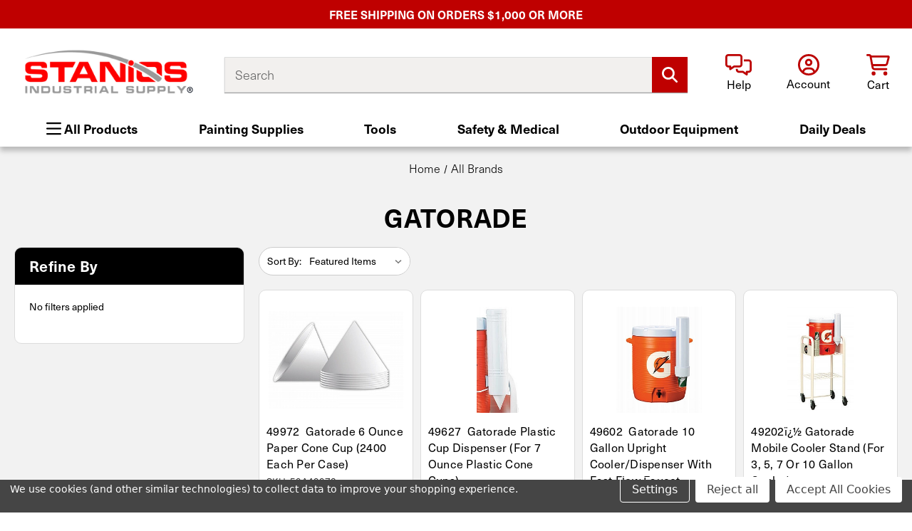

--- FILE ---
content_type: text/html; charset=UTF-8
request_url: https://www.staniosindustrial.com/gatorade/
body_size: 26807
content:



<!DOCTYPE html>
<html class="no-js" lang="en">
    <head>
        <title>All Brands - GATORADE - Stanios Industrial Supply</title>
        <link rel="dns-prefetch preconnect" href="https://cdn11.bigcommerce.com/s-brw745ezlr" crossorigin>
        <link rel='canonical' href='https://www.staniosindustrial.com/gatorade/' /><meta name='platform' content='bigcommerce.stencil' />
        
                <link rel="next" href="https://www.staniosindustrial.com/gatorade/?page&#x3D;2">


        <link href="https://cdn11.bigcommerce.com/s-brw745ezlr/product_images/stan-fav.png?t&#x3D;1686860819" rel="shortcut icon">
        <meta name="viewport" content="width=device-width, initial-scale=1">

        <script>
            document.documentElement.className = document.documentElement.className.replace('no-js', 'js');
        </script>

        <script>
    function browserSupportsAllFeatures() {
        return window.Promise
            && window.fetch
            && window.URL
            && window.URLSearchParams
            && window.WeakMap
            // object-fit support
            && ('objectFit' in document.documentElement.style);
    }

    function loadScript(src) {
        var js = document.createElement('script');
        js.src = src;
        js.onerror = function () {
            console.error('Failed to load polyfill script ' + src);
        };
        document.head.appendChild(js);
    }

    if (!browserSupportsAllFeatures()) {
        loadScript('https://cdn11.bigcommerce.com/s-brw745ezlr/stencil/2abc5ef0-e595-013d-1439-6a15f7a6b4ae/e/587596c0-b719-013d-9419-66e7663ec382/dist/theme-bundle.polyfills.js');
    }
</script>
        <script>window.consentManagerTranslations = `{"locale":"en","locales":{"consent_manager.data_collection_warning":"en","consent_manager.accept_all_cookies":"en","consent_manager.gdpr_settings":"en","consent_manager.data_collection_preferences":"en","consent_manager.manage_data_collection_preferences":"en","consent_manager.use_data_by_cookies":"en","consent_manager.data_categories_table":"en","consent_manager.allow":"en","consent_manager.accept":"en","consent_manager.deny":"en","consent_manager.dismiss":"en","consent_manager.reject_all":"en","consent_manager.category":"en","consent_manager.purpose":"en","consent_manager.functional_category":"en","consent_manager.functional_purpose":"en","consent_manager.analytics_category":"en","consent_manager.analytics_purpose":"en","consent_manager.targeting_category":"en","consent_manager.advertising_category":"en","consent_manager.advertising_purpose":"en","consent_manager.essential_category":"en","consent_manager.esential_purpose":"en","consent_manager.yes":"en","consent_manager.no":"en","consent_manager.not_available":"en","consent_manager.cancel":"en","consent_manager.save":"en","consent_manager.back_to_preferences":"en","consent_manager.close_without_changes":"en","consent_manager.unsaved_changes":"en","consent_manager.by_using":"en","consent_manager.agree_on_data_collection":"en","consent_manager.change_preferences":"en","consent_manager.cancel_dialog_title":"en","consent_manager.privacy_policy":"en","consent_manager.allow_category_tracking":"en","consent_manager.disallow_category_tracking":"en"},"translations":{"consent_manager.data_collection_warning":"We use cookies (and other similar technologies) to collect data to improve your shopping experience.","consent_manager.accept_all_cookies":"Accept All Cookies","consent_manager.gdpr_settings":"Settings","consent_manager.data_collection_preferences":"Website Data Collection Preferences","consent_manager.manage_data_collection_preferences":"Manage Website Data Collection Preferences","consent_manager.use_data_by_cookies":" uses data collected by cookies and JavaScript libraries to improve your shopping experience.","consent_manager.data_categories_table":"The table below outlines how we use this data by category. To opt out of a category of data collection, select 'No' and save your preferences.","consent_manager.allow":"Allow","consent_manager.accept":"Accept","consent_manager.deny":"Deny","consent_manager.dismiss":"Dismiss","consent_manager.reject_all":"Reject all","consent_manager.category":"Category","consent_manager.purpose":"Purpose","consent_manager.functional_category":"Functional","consent_manager.functional_purpose":"Enables enhanced functionality, such as videos and live chat. If you do not allow these, then some or all of these functions may not work properly.","consent_manager.analytics_category":"Analytics","consent_manager.analytics_purpose":"Provide statistical information on site usage, e.g., web analytics so we can improve this website over time.","consent_manager.targeting_category":"Targeting","consent_manager.advertising_category":"Advertising","consent_manager.advertising_purpose":"Used to create profiles or personalize content to enhance your shopping experience.","consent_manager.essential_category":"Essential","consent_manager.esential_purpose":"Essential for the site and any requested services to work, but do not perform any additional or secondary function.","consent_manager.yes":"Yes","consent_manager.no":"No","consent_manager.not_available":"N/A","consent_manager.cancel":"Cancel","consent_manager.save":"Save","consent_manager.back_to_preferences":"Back to Preferences","consent_manager.close_without_changes":"You have unsaved changes to your data collection preferences. Are you sure you want to close without saving?","consent_manager.unsaved_changes":"You have unsaved changes","consent_manager.by_using":"By using our website, you're agreeing to our","consent_manager.agree_on_data_collection":"By using our website, you're agreeing to the collection of data as described in our ","consent_manager.change_preferences":"You can change your preferences at any time","consent_manager.cancel_dialog_title":"Are you sure you want to cancel?","consent_manager.privacy_policy":"Privacy Policy","consent_manager.allow_category_tracking":"Allow [CATEGORY_NAME] tracking","consent_manager.disallow_category_tracking":"Disallow [CATEGORY_NAME] tracking"}}`;</script>

        <script>
            window.lazySizesConfig = window.lazySizesConfig || {};
            window.lazySizesConfig.loadMode = 1;
        </script>
        <script async src="https://cdn11.bigcommerce.com/s-brw745ezlr/stencil/2abc5ef0-e595-013d-1439-6a15f7a6b4ae/e/587596c0-b719-013d-9419-66e7663ec382/dist/theme-bundle.head_async.js"></script>

        <link rel="stylesheet" href="https://use.typekit.net/riv0aam.css">
        <script src="https://kit.fontawesome.com/2d7a0f05f0.js" crossorigin="anonymous"></script>

        <link data-stencil-stylesheet href="https://cdn11.bigcommerce.com/s-brw745ezlr/stencil/2abc5ef0-e595-013d-1439-6a15f7a6b4ae/e/587596c0-b719-013d-9419-66e7663ec382/css/theme-36de8ef0-e595-013d-2646-262980db79c9.css" rel="stylesheet">

        <!-- Start Tracking Code for analytics_googleanalytics4 -->

<script data-cfasync="false" src="https://cdn11.bigcommerce.com/shared/js/google_analytics4_bodl_subscribers-358423becf5d870b8b603a81de597c10f6bc7699.js" integrity="sha256-gtOfJ3Avc1pEE/hx6SKj/96cca7JvfqllWA9FTQJyfI=" crossorigin="anonymous"></script>
<script data-cfasync="false">
  (function () {
    window.dataLayer = window.dataLayer || [];

    function gtag(){
        dataLayer.push(arguments);
    }

    function initGA4(event) {
         function setupGtag() {
            function configureGtag() {
                gtag('js', new Date());
                gtag('set', 'developer_id.dMjk3Nj', true);
                gtag('config', 'G-RGHKJ7BTR4');
            }

            var script = document.createElement('script');

            script.src = 'https://www.googletagmanager.com/gtag/js?id=G-RGHKJ7BTR4';
            script.async = true;
            script.onload = configureGtag;

            document.head.appendChild(script);
        }

        setupGtag();

        if (typeof subscribeOnBodlEvents === 'function') {
            subscribeOnBodlEvents('G-RGHKJ7BTR4', true);
        }

        window.removeEventListener(event.type, initGA4);
    }

    gtag('consent', 'default', {"ad_storage":"denied","ad_user_data":"denied","ad_personalization":"denied","analytics_storage":"denied","functionality_storage":"denied"})
            

    var eventName = document.readyState === 'complete' ? 'consentScriptsLoaded' : 'DOMContentLoaded';
    window.addEventListener(eventName, initGA4, false);
  })()
</script>

<!-- End Tracking Code for analytics_googleanalytics4 -->


<script type="text/javascript" src="https://checkout-sdk.bigcommerce.com/v1/loader.js" defer ></script>
<script>window.consentManagerStoreConfig = function () { return {"storeName":"Stanios Industrial Supply","privacyPolicyUrl":"","writeKey":null,"improvedConsentManagerEnabled":true,"AlwaysIncludeScriptsWithConsentTag":true}; };</script>
<script type="text/javascript" src="https://cdn11.bigcommerce.com/shared/js/bodl-consent-32a446f5a681a22e8af09a4ab8f4e4b6deda6487.js" integrity="sha256-uitfaufFdsW9ELiQEkeOgsYedtr3BuhVvA4WaPhIZZY=" crossorigin="anonymous" defer></script>
<script type="text/javascript" src="https://cdn11.bigcommerce.com/shared/js/storefront/consent-manager-config-3013a89bb0485f417056882e3b5cf19e6588b7ba.js" defer></script>
<script type="text/javascript" src="https://cdn11.bigcommerce.com/shared/js/storefront/consent-manager-08633fe15aba542118c03f6d45457262fa9fac88.js" defer></script>
<script type="text/javascript">
var BCData = {};
</script>

 <script data-cfasync="false" src="https://microapps.bigcommerce.com/bodl-events/1.9.4/index.js" integrity="sha256-Y0tDj1qsyiKBRibKllwV0ZJ1aFlGYaHHGl/oUFoXJ7Y=" nonce="" crossorigin="anonymous"></script>
 <script data-cfasync="false" nonce="">

 (function() {
    function decodeBase64(base64) {
       const text = atob(base64);
       const length = text.length;
       const bytes = new Uint8Array(length);
       for (let i = 0; i < length; i++) {
          bytes[i] = text.charCodeAt(i);
       }
       const decoder = new TextDecoder();
       return decoder.decode(bytes);
    }
    window.bodl = JSON.parse(decodeBase64("[base64]/[base64]"));
 })()

 </script>

<script nonce="">
(function () {
    var xmlHttp = new XMLHttpRequest();

    xmlHttp.open('POST', 'https://bes.gcp.data.bigcommerce.com/nobot');
    xmlHttp.setRequestHeader('Content-Type', 'application/json');
    xmlHttp.send('{"store_id":"1002196684","timezone_offset":"-5.0","timestamp":"2026-02-01T01:27:55.98616500Z","visit_id":"ad94be11-aa13-484a-9280-2c543cc0a801","channel_id":1}');
})();
</script>


        <link rel="preload" href="https://cdn11.bigcommerce.com/s-brw745ezlr/stencil/2abc5ef0-e595-013d-1439-6a15f7a6b4ae/e/587596c0-b719-013d-9419-66e7663ec382/dist/theme-bundle.main.js" as="script">
    </head>
    <body>
        <svg data-src="https://cdn11.bigcommerce.com/s-brw745ezlr/stencil/2abc5ef0-e595-013d-1439-6a15f7a6b4ae/e/587596c0-b719-013d-9419-66e7663ec382/img/icon-sprite.svg" class="icons-svg-sprite"></svg>

        <header class="header" role="banner">
  <div id="top-bar">
    <span>Free Shipping on orders $1,000 or more</span>
  </div>

  <div class="container">
    <nav class="navUser">
  <ul class="navUser-section navUser-section--alt">
    <li class="navUser-item navUser-item--search">
      <a class="navUser-action navUser-action--quickSearch" id="quick-search-expand" data-search="quickSearch" aria-controls="quickSearch" aria-label="Search"><i class="far fa-search"></i> <span class="navUser-item-label">Search</span></a>
    </li>
    <li class="navUser-item navUser-item--help">
      <a class="navUser-action" href="/contact-us/"><i class="far fa-comments-alt"></i> <span class="navUser-item-label">Help</span></a>
    </li>
    <li class="navUser-item navUser-item--account">
      <a class="navUser-action"><i class="far fa-user-circle"></i> <span class="navUser-item-label">Account</span></a>
        <div id="acc-dd">
          <a href="/login.php" aria-label="Sign in">Sign in</a>
          <a href="/login.php?action&#x3D;create_account" aria-label="Register">Register</a>
        </div>
    </li>
    <li class="navUser-item navUser-item--cart">
      <a class="navUser-action" data-cart-preview data-dropdown="cart-preview-dropdown" data-options="align:right" href="/cart.php" aria-label="Cart with 0 items">
        <i class="far fa-shopping-cart"></i>
        <span class="navUser-item-cartLabel">Cart</span>
        <span class="countPill cart-quantity"></span>
      </a>

      <div class="dropdown-menu" id="cart-preview-dropdown" data-dropdown-content aria-hidden="true"></div>
    </li>

    <li class="navUser-item navUser-item--menu">
      <a href="#" class="mobileMenu-toggle" data-mobile-menu-toggle="menu">
        <i class="fas fa-bars"></i>
        <span class="navUser-item-label">Menu</span>
      </a>
    </li>
  </ul>
</nav>

    <div class="header-logo">
      <a href="https://www.staniosindustrial.com/" class="header-logo__link" data-header-logo-link>
        <div class="header-logo-image-container">
            <img class="header-logo-image"
                 src="https://cdn11.bigcommerce.com/s-brw745ezlr/images/stencil/298x80/stanioslogocr_1737129074__08047.original.png"
                 srcset="https://cdn11.bigcommerce.com/s-brw745ezlr/images/stencil/298x80/stanioslogocr_1737129074__08047.original.png"
                 alt="Stanios Industrial Supply"
                 title="Stanios Industrial Supply">
        </div>
</a>
    </div>

    <div class="dropdown dropdown--quickSearch" id="quickSearch" aria-hidden="true" data-prevent-quick-search-close>
      <form class="form search-form" onsubmit="return false" data-url="/search.php" data-quick-search-form>
    <fieldset class="form-fieldset">
        <div class="form-field">
            <label class="is-srOnly" for="nav-quick-search">Search</label>
            <div class="form-prefixPostfix wrap">
            <input class="form-input"
                    data-search-quick
                    name="nav-quick-search"
                    id="nav-quick-search"
                    data-error-message="Search field cannot be empty."
                    placeholder="Search"
                    autocomplete="off"
            >
            <label class="button--search">
              <input type="submit" hidden value="Search" />
              <span>Search</span>
              <i class="fas fa-search"></i>
            </label>
            </div>
        </div>
    </fieldset>
</form>
<section class="quickSearchResults" data-bind="html: results"></section>
<p role="status"
    aria-live="polite"
    class="aria-description--hidden"
    data-search-aria-message-predefined-text="product results for"
></p>
    </div>
  </div>

  <div id="header-nav">
    <div id="hn-wrap">
      <div class="navPages-item npi-desk">
        <a id="desk-menu-button"><i class="far fa-bars"></i> All Products</a>
      </div>

      <div class="navPages-container" id="menu" data-menu>
        <nav class="navPages">
          <div id="desk-nav-header">
            <img src="https://cdn11.bigcommerce.com/s-brw745ezlr/stencil/2abc5ef0-e595-013d-1439-6a15f7a6b4ae/e/587596c0-b719-013d-9419-66e7663ec382/img/nav-logo.jpg" alt="Menu Logo">
          </div>
          <strong class="navlist-head">Shop By Department</strong>
          <ul class="navPages-list">
                <li class="navPages-item">
        <a class="navPages-action has-subMenu" href="https://www.staniosindustrial.com/all-brands/" data-collapsible="navPages-193">
    All Brands <i class="fas fa-chevron-right navPages-action-moreIcon"></i>
  </a>
  <div class="navPage-subMenu" id="navPages-193" aria-hidden="true" tabindex="-1">
    <ul class="navPage-subMenu-list">
      <li class="navPage-subMenu-item goback">
        <a class="navPage-subMenu-action" href="#" data-collapsible="navPages-193"><span><i class="fas fa-chevron-left"></i></span>All Brands</a>
      </li>
        <li class="navPage-subMenu-item">
            <a class="navPage-subMenu-action" href="https://www.staniosindustrial.com/3m/" aria-label="3M">
              3M
            </a>
        </li>
        <li class="navPage-subMenu-item">
            <a class="navPage-subMenu-action" href="https://www.staniosindustrial.com/ac-delco/" aria-label="AC DELCO">
              AC DELCO
            </a>
        </li>
        <li class="navPage-subMenu-item">
            <a class="navPage-subMenu-action" href="https://www.staniosindustrial.com/access-tools/" aria-label="ACCESS TOOLS">
              ACCESS TOOLS
            </a>
        </li>
        <li class="navPage-subMenu-item">
            <a class="navPage-subMenu-action" href="https://www.staniosindustrial.com/accessories/" aria-label="ACCESSORIES">
              ACCESSORIES
            </a>
        </li>
        <li class="navPage-subMenu-item">
            <a class="navPage-subMenu-action" href="https://www.staniosindustrial.com/accuform-signs/" aria-label="ACCUFORM SIGNS">
              ACCUFORM SIGNS
            </a>
        </li>
        <li class="navPage-subMenu-item">
            <a class="navPage-subMenu-action" href="https://www.staniosindustrial.com/acme-automotive/" aria-label="ACME AUTOMOTIVE">
              ACME AUTOMOTIVE
            </a>
        </li>
        <li class="navPage-subMenu-item">
            <a class="navPage-subMenu-action" href="https://www.staniosindustrial.com/action-pump/" aria-label="ACTION PUMP">
              ACTION PUMP
            </a>
        </li>
        <li class="navPage-subMenu-item">
            <a class="navPage-subMenu-action" href="https://www.staniosindustrial.com/actuator-systems/" aria-label="ACTUATOR SYSTEMS">
              ACTUATOR SYSTEMS
            </a>
        </li>
        <li class="navPage-subMenu-item">
            <a class="navPage-subMenu-action" href="https://www.staniosindustrial.com/adtran/" aria-label="ADTRAN">
              ADTRAN
            </a>
        </li>
        <li class="navPage-subMenu-item">
            <a class="navPage-subMenu-action" href="https://www.staniosindustrial.com/aervoe-industries/" aria-label="AERVOE INDUSTRIES">
              AERVOE INDUSTRIES
            </a>
        </li>
        <li class="navPage-subMenu-item">
            <a class="navPage-subMenu-action" href="https://www.staniosindustrial.com/airtouch/" aria-label="AIRTOUCH">
              AIRTOUCH
            </a>
        </li>
        <li class="navPage-subMenu-item">
            <a class="navPage-subMenu-action" href="https://www.staniosindustrial.com/ajax-tool-works/" aria-label="AJAX TOOL WORKS">
              AJAX TOOL WORKS
            </a>
        </li>
        <li class="navPage-subMenu-item">
            <a class="navPage-subMenu-action" href="https://www.staniosindustrial.com/akro-mils/" aria-label="AKRO-MILS">
              AKRO-MILS
            </a>
        </li>
        <li class="navPage-subMenu-item">
            <a class="navPage-subMenu-action" href="https://www.staniosindustrial.com/alc-sandy-jet/" aria-label="ALC SANDY JET">
              ALC SANDY JET
            </a>
        </li>
        <li class="navPage-subMenu-item">
            <a class="navPage-subMenu-action" href="https://www.staniosindustrial.com/aldre-saws/" aria-label="ALDRE SAWS">
              ALDRE SAWS
            </a>
        </li>
        <li class="navPage-subMenu-item">
            <a class="navPage-subMenu-action" href="https://www.staniosindustrial.com/alemite/" aria-label="ALEMITE">
              ALEMITE
            </a>
        </li>
        <li class="navPage-subMenu-item">
            <a class="navPage-subMenu-action" href="https://www.staniosindustrial.com/allegro/" aria-label="ALLEGRO">
              ALLEGRO
            </a>
        </li>
        <li class="navPage-subMenu-item">
            <a class="navPage-subMenu-action" href="https://www.staniosindustrial.com/allen-industrial-tool/" aria-label="ALLEN INDUSTRIAL TOOL">
              ALLEN INDUSTRIAL TOOL
            </a>
        </li>
        <li class="navPage-subMenu-item">
            <a class="navPage-subMenu-action" href="https://www.staniosindustrial.com/amerex/" aria-label="AMEREX">
              AMEREX
            </a>
        </li>
        <li class="navPage-subMenu-item">
            <a class="navPage-subMenu-action" href="https://www.staniosindustrial.com/americ/" aria-label="AMERIC">
              AMERIC
            </a>
        </li>
        <li class="navPage-subMenu-item">
            <a class="navPage-subMenu-action" href="https://www.staniosindustrial.com/american-dryer/" aria-label="AMERICAN DRYER">
              AMERICAN DRYER
            </a>
        </li>
        <li class="navPage-subMenu-item">
            <a class="navPage-subMenu-action" href="https://www.staniosindustrial.com/american-power-pull/" aria-label="AMERICAN POWER PULL">
              AMERICAN POWER PULL
            </a>
        </li>
        <li class="navPage-subMenu-item">
            <a class="navPage-subMenu-action" href="https://www.staniosindustrial.com/american-recorder-tech/" aria-label="AMERICAN RECORDER TECH.">
              AMERICAN RECORDER TECH.
            </a>
        </li>
        <li class="navPage-subMenu-item">
            <a class="navPage-subMenu-action" href="https://www.staniosindustrial.com/amflo/" aria-label="AMFLO">
              AMFLO
            </a>
        </li>
        <li class="navPage-subMenu-item">
            <a class="navPage-subMenu-action" href="https://www.staniosindustrial.com/ammco/" aria-label="AMMCO">
              AMMCO
            </a>
        </li>
        <li class="navPage-subMenu-item">
            <a class="navPage-subMenu-action" href="https://www.staniosindustrial.com/ampco-safety-tools/" aria-label="AMPCO SAFETY TOOLS">
              AMPCO SAFETY TOOLS
            </a>
        </li>
        <li class="navPage-subMenu-item">
            <a class="navPage-subMenu-action" href="https://www.staniosindustrial.com/amprobe/" aria-label="AMPROBE">
              AMPROBE
            </a>
        </li>
        <li class="navPage-subMenu-item">
            <a class="navPage-subMenu-action" href="https://www.staniosindustrial.com/andrea-headsets/" aria-label="ANDREA HEADSETS">
              ANDREA HEADSETS
            </a>
        </li>
        <li class="navPage-subMenu-item">
            <a class="navPage-subMenu-action" href="https://www.staniosindustrial.com/anglo-american/" aria-label="ANGLO AMERICAN">
              ANGLO AMERICAN
            </a>
        </li>
        <li class="navPage-subMenu-item">
            <a class="navPage-subMenu-action" href="https://www.staniosindustrial.com/ansell-gloves/" aria-label="ANSELL GLOVES">
              ANSELL GLOVES
            </a>
        </li>
        <li class="navPage-subMenu-item">
            <a class="navPage-subMenu-action" href="https://www.staniosindustrial.com/ansul/" aria-label="ANSUL">
              ANSUL
            </a>
        </li>
        <li class="navPage-subMenu-item">
            <a class="navPage-subMenu-action" href="https://www.staniosindustrial.com/anti-seize/" aria-label="ANTI-SEIZE">
              ANTI-SEIZE
            </a>
        </li>
        <li class="navPage-subMenu-item">
            <a class="navPage-subMenu-action" href="https://www.staniosindustrial.com/aquasol/" aria-label="AQUASOL">
              AQUASOL
            </a>
        </li>
        <li class="navPage-subMenu-item">
            <a class="navPage-subMenu-action" href="https://www.staniosindustrial.com/arro-mark/" aria-label="ARRO-MARK">
              ARRO-MARK
            </a>
        </li>
        <li class="navPage-subMenu-item">
            <a class="navPage-subMenu-action" href="https://www.staniosindustrial.com/arrow-fastener/" aria-label="ARROW FASTENER">
              ARROW FASTENER
            </a>
        </li>
        <li class="navPage-subMenu-item">
            <a class="navPage-subMenu-action" href="https://www.staniosindustrial.com/ashcroft/" aria-label="ASHCROFT">
              ASHCROFT
            </a>
        </li>
        <li class="navPage-subMenu-item">
            <a class="navPage-subMenu-action" href="https://www.staniosindustrial.com/assenmacher/" aria-label="ASSENMACHER">
              ASSENMACHER
            </a>
        </li>
        <li class="navPage-subMenu-item">
            <a class="navPage-subMenu-action" href="https://www.staniosindustrial.com/associated/" aria-label="ASSOCIATED">
              ASSOCIATED
            </a>
        </li>
        <li class="navPage-subMenu-item">
            <a class="navPage-subMenu-action" href="https://www.staniosindustrial.com/astro-pneumatic/" aria-label="ASTRO PNEUMATIC">
              ASTRO PNEUMATIC
            </a>
        </li>
        <li class="navPage-subMenu-item">
            <a class="navPage-subMenu-action" href="https://www.staniosindustrial.com/atlantic-horizon/" aria-label="ATLANTIC HORIZON">
              ATLANTIC HORIZON
            </a>
        </li>
        <li class="navPage-subMenu-item">
            <a class="navPage-subMenu-action" href="https://www.staniosindustrial.com/autel/" aria-label="AUTEL">
              AUTEL
            </a>
        </li>
        <li class="navPage-subMenu-item">
            <a class="navPage-subMenu-action" href="https://www.staniosindustrial.com/autodata/" aria-label="AUTODATA">
              AUTODATA
            </a>
        </li>
        <li class="navPage-subMenu-item">
            <a class="navPage-subMenu-action" href="https://www.staniosindustrial.com/ay-mcdonald/" aria-label="AY MCDONALD">
              AY MCDONALD
            </a>
        </li>
        <li class="navPage-subMenu-item">
            <a class="navPage-subMenu-action" href="https://www.staniosindustrial.com/azt-corporation/" aria-label="AZT CORPORATION">
              AZT CORPORATION
            </a>
        </li>
        <li class="navPage-subMenu-item">
            <a class="navPage-subMenu-action" href="https://www.staniosindustrial.com/baldor/" aria-label="BALDOR">
              BALDOR
            </a>
        </li>
        <li class="navPage-subMenu-item">
            <a class="navPage-subMenu-action" href="https://www.staniosindustrial.com/barnett-crossbows/" aria-label="BARNETT CROSSBOWS">
              BARNETT CROSSBOWS
            </a>
        </li>
        <li class="navPage-subMenu-item">
            <a class="navPage-subMenu-action" href="https://www.staniosindustrial.com/bartec-usa/" aria-label="BARTEC USA">
              BARTEC USA
            </a>
        </li>
        <li class="navPage-subMenu-item">
            <a class="navPage-subMenu-action" href="https://www.staniosindustrial.com/bata-onguard/" aria-label="BATA/ONGUARD">
              BATA/ONGUARD
            </a>
        </li>
        <li class="navPage-subMenu-item">
            <a class="navPage-subMenu-action" href="https://www.staniosindustrial.com/bayco/" aria-label="BAYCO">
              BAYCO
            </a>
        </li>
        <li class="navPage-subMenu-item">
            <a class="navPage-subMenu-action" href="https://www.staniosindustrial.com/bayer/" aria-label="BAYER">
              BAYER
            </a>
        </li>
        <li class="navPage-subMenu-item">
            <a class="navPage-subMenu-action" href="https://www.staniosindustrial.com/bedford-precision-parts/" aria-label="BEDFORD PRECISION PARTS">
              BEDFORD PRECISION PARTS
            </a>
        </li>
        <li class="navPage-subMenu-item">
            <a class="navPage-subMenu-action" href="https://www.staniosindustrial.com/bel-aire-compressor/" aria-label="BEL AIRE COMPRESSOR">
              BEL AIRE COMPRESSOR
            </a>
        </li>
        <li class="navPage-subMenu-item">
            <a class="navPage-subMenu-action" href="https://www.staniosindustrial.com/berger/" aria-label="BERGER">
              BERGER
            </a>
        </li>
        <li class="navPage-subMenu-item">
            <a class="navPage-subMenu-action" href="https://www.staniosindustrial.com/bernzomatic/" aria-label="BERNZOMATIC">
              BERNZOMATIC
            </a>
        </li>
        <li class="navPage-subMenu-item">
            <a class="navPage-subMenu-action" href="https://www.staniosindustrial.com/best-gloves/" aria-label="BEST GLOVES">
              BEST GLOVES
            </a>
        </li>
        <li class="navPage-subMenu-item">
            <a class="navPage-subMenu-action" href="https://www.staniosindustrial.com/billy-pugh/" aria-label="BILLY PUGH">
              BILLY PUGH
            </a>
        </li>
        <li class="navPage-subMenu-item">
            <a class="navPage-subMenu-action" href="https://www.staniosindustrial.com/binks/" aria-label="BINKS">
              BINKS
            </a>
        </li>
        <li class="navPage-subMenu-item">
            <a class="navPage-subMenu-action" href="https://www.staniosindustrial.com/biosystems/" aria-label="BIOSYSTEMS">
              BIOSYSTEMS
            </a>
        </li>
        <li class="navPage-subMenu-item">
            <a class="navPage-subMenu-action" href="https://www.staniosindustrial.com/black-and-decker/" aria-label="BLACK AND DECKER">
              BLACK AND DECKER
            </a>
        </li>
        <li class="navPage-subMenu-item">
            <a class="navPage-subMenu-action" href="https://www.staniosindustrial.com/black-fire/" aria-label="BLACK FIRE">
              BLACK FIRE
            </a>
        </li>
        <li class="navPage-subMenu-item">
            <a class="navPage-subMenu-action" href="https://www.staniosindustrial.com/blackhawk-automotive/" aria-label="BLACKHAWK AUTOMOTIVE">
              BLACKHAWK AUTOMOTIVE
            </a>
        </li>
        <li class="navPage-subMenu-item">
            <a class="navPage-subMenu-action" href="https://www.staniosindustrial.com/blackhawk-porto-power/" aria-label="BLACKHAWK PORTO POWER">
              BLACKHAWK PORTO POWER
            </a>
        </li>
        <li class="navPage-subMenu-item">
            <a class="navPage-subMenu-action" href="https://www.staniosindustrial.com/blair/" aria-label="BLAIR">
              BLAIR
            </a>
        </li>
        <li class="navPage-subMenu-item">
            <a class="navPage-subMenu-action" href="https://www.staniosindustrial.com/blaster/" aria-label="BLASTER">
              BLASTER
            </a>
        </li>
        <li class="navPage-subMenu-item">
            <a class="navPage-subMenu-action" href="https://www.staniosindustrial.com/blastline-1/" aria-label="BLASTLINE">
              BLASTLINE
            </a>
        </li>
        <li class="navPage-subMenu-item">
            <a class="navPage-subMenu-action" href="https://www.staniosindustrial.com/boa/" aria-label="BOA">
              BOA
            </a>
        </li>
        <li class="navPage-subMenu-item">
            <a class="navPage-subMenu-action" href="https://www.staniosindustrial.com/bogen/" aria-label="BOGEN">
              BOGEN
            </a>
        </li>
        <li class="navPage-subMenu-item">
            <a class="navPage-subMenu-action" href="https://www.staniosindustrial.com/bon-tool/" aria-label="BON TOOL">
              BON TOOL
            </a>
        </li>
        <li class="navPage-subMenu-item">
            <a class="navPage-subMenu-action" href="https://www.staniosindustrial.com/booster-pac/" aria-label="BOOSTER PAC">
              BOOSTER PAC
            </a>
        </li>
        <li class="navPage-subMenu-item">
            <a class="navPage-subMenu-action" href="https://www.staniosindustrial.com/bouton/" aria-label="BOUTON">
              BOUTON
            </a>
        </li>
        <li class="navPage-subMenu-item">
            <a class="navPage-subMenu-action" href="https://www.staniosindustrial.com/bradley/" aria-label="BRADLEY">
              BRADLEY
            </a>
        </li>
        <li class="navPage-subMenu-item">
            <a class="navPage-subMenu-action" href="https://www.staniosindustrial.com/brands-unlimited/" aria-label="BRANDS UNLIMITED">
              BRANDS UNLIMITED
            </a>
        </li>
        <li class="navPage-subMenu-item">
            <a class="navPage-subMenu-action" href="https://www.staniosindustrial.com/bright-solutions/" aria-label="BRIGHT SOLUTIONS">
              BRIGHT SOLUTIONS
            </a>
        </li>
        <li class="navPage-subMenu-item">
            <a class="navPage-subMenu-action" href="https://www.staniosindustrial.com/brk/" aria-label="BRK">
              BRK
            </a>
        </li>
        <li class="navPage-subMenu-item">
            <a class="navPage-subMenu-action" href="https://www.staniosindustrial.com/brother-international/" aria-label="BROTHER INTERNATIONAL">
              BROTHER INTERNATIONAL
            </a>
        </li>
        <li class="navPage-subMenu-item">
            <a class="navPage-subMenu-action" href="https://www.staniosindustrial.com/brush-research-mfg/" aria-label="BRUSH RESEARCH MFG.">
              BRUSH RESEARCH MFG.
            </a>
        </li>
        <li class="navPage-subMenu-item">
            <a class="navPage-subMenu-action" href="https://www.staniosindustrial.com/bullard/" aria-label="BULLARD">
              BULLARD
            </a>
        </li>
        <li class="navPage-subMenu-item">
            <a class="navPage-subMenu-action" href="https://www.staniosindustrial.com/bushnell/" aria-label="BUSHNELL">
              BUSHNELL
            </a>
        </li>
        <li class="navPage-subMenu-item">
            <a class="navPage-subMenu-action" href="https://www.staniosindustrial.com/c-h-hanson/" aria-label="C H HANSON">
              C H HANSON
            </a>
        </li>
        <li class="navPage-subMenu-item">
            <a class="navPage-subMenu-action" href="https://www.staniosindustrial.com/cablesys/" aria-label="CABLESYS">
              CABLESYS
            </a>
        </li>
        <li class="navPage-subMenu-item">
            <a class="navPage-subMenu-action" href="https://www.staniosindustrial.com/c-aire/" aria-label="C-AIRE">
              C-AIRE
            </a>
        </li>
        <li class="navPage-subMenu-item">
            <a class="navPage-subMenu-action" href="https://www.staniosindustrial.com/cal-van-tools/" aria-label="CAL VAN TOOLS">
              CAL VAN TOOLS
            </a>
        </li>
        <li class="navPage-subMenu-item">
            <a class="navPage-subMenu-action" href="https://www.staniosindustrial.com/campbell-mfg/" aria-label="CAMPBELL MFG.">
              CAMPBELL MFG.
            </a>
        </li>
        <li class="navPage-subMenu-item">
            <a class="navPage-subMenu-action" href="https://www.staniosindustrial.com/capital-safety/" aria-label="CAPITAL SAFETY">
              CAPITAL SAFETY
            </a>
        </li>
        <li class="navPage-subMenu-item">
            <a class="navPage-subMenu-action" href="https://www.staniosindustrial.com/carhartt/" aria-label="CARHARTT">
              CARHARTT
            </a>
        </li>
        <li class="navPage-subMenu-item">
            <a class="navPage-subMenu-action" href="https://www.staniosindustrial.com/cct-ge/" aria-label="CCT/GE">
              CCT/GE
            </a>
        </li>
        <li class="navPage-subMenu-item">
            <a class="navPage-subMenu-action" href="https://www.staniosindustrial.com/central-tools/" aria-label="CENTRAL TOOLS">
              CENTRAL TOOLS
            </a>
        </li>
        <li class="navPage-subMenu-item">
            <a class="navPage-subMenu-action" href="https://www.staniosindustrial.com/century/" aria-label="CENTURY">
              CENTURY
            </a>
        </li>
        <li class="navPage-subMenu-item">
            <a class="navPage-subMenu-action" href="https://www.staniosindustrial.com/cetis/" aria-label="CETIS">
              CETIS
            </a>
        </li>
        <li class="navPage-subMenu-item">
            <a class="navPage-subMenu-action" href="https://www.staniosindustrial.com/ch-hanson/" aria-label="CH HANSON">
              CH HANSON
            </a>
        </li>
        <li class="navPage-subMenu-item">
            <a class="navPage-subMenu-action" href="https://www.staniosindustrial.com/chamberlain/" aria-label="CHAMBERLAIN">
              CHAMBERLAIN
            </a>
        </li>
        <li class="navPage-subMenu-item">
            <a class="navPage-subMenu-action" href="https://www.staniosindustrial.com/channellock/" aria-label="CHANNELLOCK">
              CHANNELLOCK
            </a>
        </li>
        <li class="navPage-subMenu-item">
            <a class="navPage-subMenu-action" href="https://www.staniosindustrial.com/chicago-pneumatic/" aria-label="CHICAGO PNEUMATIC">
              CHICAGO PNEUMATIC
            </a>
        </li>
        <li class="navPage-subMenu-item">
            <a class="navPage-subMenu-action" href="https://www.staniosindustrial.com/chicago-protective-apparel/" aria-label="CHICAGO PROTECTIVE APPAREL">
              CHICAGO PROTECTIVE APPAREL
            </a>
        </li>
        <li class="navPage-subMenu-item">
            <a class="navPage-subMenu-action" href="https://www.staniosindustrial.com/cia/" aria-label="CIA">
              CIA
            </a>
        </li>
        <li class="navPage-subMenu-item">
            <a class="navPage-subMenu-action" href="https://www.staniosindustrial.com/clarity/" aria-label="CLARITY">
              CLARITY
            </a>
        </li>
        <li class="navPage-subMenu-item">
            <a class="navPage-subMenu-action" href="https://www.staniosindustrial.com/clausen/" aria-label="CLAUSEN">
              CLAUSEN
            </a>
        </li>
        <li class="navPage-subMenu-item">
            <a class="navPage-subMenu-action" href="https://www.staniosindustrial.com/clear-one/" aria-label="CLEAR ONE">
              CLEAR ONE
            </a>
        </li>
        <li class="navPage-subMenu-item">
            <a class="navPage-subMenu-action" href="https://www.staniosindustrial.com/clear-sounds/" aria-label="CLEAR SOUNDS">
              CLEAR SOUNDS
            </a>
        </li>
        <li class="navPage-subMenu-item">
            <a class="navPage-subMenu-action" href="https://www.staniosindustrial.com/cliplight/" aria-label="CLIPLIGHT">
              CLIPLIGHT
            </a>
        </li>
        <li class="navPage-subMenu-item">
            <a class="navPage-subMenu-action" href="https://www.staniosindustrial.com/coast/" aria-label="COAST">
              COAST
            </a>
        </li>
        <li class="navPage-subMenu-item">
            <a class="navPage-subMenu-action" href="https://www.staniosindustrial.com/coast-cutlery/" aria-label="COAST CUTLERY">
              COAST CUTLERY
            </a>
        </li>
        <li class="navPage-subMenu-item">
            <a class="navPage-subMenu-action" href="https://www.staniosindustrial.com/cobra/" aria-label="COBRA">
              COBRA
            </a>
        </li>
        <li class="navPage-subMenu-item">
            <a class="navPage-subMenu-action" href="https://www.staniosindustrial.com/coby-electronics-corp/" aria-label="COBY ELECTRONICS CORP.">
              COBY ELECTRONICS CORP.
            </a>
        </li>
        <li class="navPage-subMenu-item">
            <a class="navPage-subMenu-action" href="https://www.staniosindustrial.com/comeaux/" aria-label="COMEAUX">
              COMEAUX
            </a>
        </li>
        <li class="navPage-subMenu-item">
            <a class="navPage-subMenu-action" href="https://www.staniosindustrial.com/computty/" aria-label="COMPUTTY">
              COMPUTTY
            </a>
        </li>
        <li class="navPage-subMenu-item">
            <a class="navPage-subMenu-action" href="https://www.staniosindustrial.com/cooper-tools/" aria-label="COOPER TOOLS">
              COOPER TOOLS
            </a>
        </li>
        <li class="navPage-subMenu-item">
            <a class="navPage-subMenu-action" href="https://www.staniosindustrial.com/corghi/" aria-label="CORGHI">
              CORGHI
            </a>
        </li>
        <li class="navPage-subMenu-item">
            <a class="navPage-subMenu-action" href="https://www.staniosindustrial.com/cortelco/" aria-label="CORTELCO">
              CORTELCO
            </a>
        </li>
        <li class="navPage-subMenu-item">
            <a class="navPage-subMenu-action" href="https://www.staniosindustrial.com/cps/" aria-label="CPS">
              CPS
            </a>
        </li>
        <li class="navPage-subMenu-item">
            <a class="navPage-subMenu-action" href="https://www.staniosindustrial.com/cresecent/" aria-label="CRESECENT">
              CRESECENT
            </a>
        </li>
        <li class="navPage-subMenu-item">
            <a class="navPage-subMenu-action" href="https://www.staniosindustrial.com/crossfire/" aria-label="CROSSFIRE">
              CROSSFIRE
            </a>
        </li>
        <li class="navPage-subMenu-item">
            <a class="navPage-subMenu-action" href="https://www.staniosindustrial.com/crushproof-tubing/" aria-label="CRUSHPROOF TUBING">
              CRUSHPROOF TUBING
            </a>
        </li>
        <li class="navPage-subMenu-item">
            <a class="navPage-subMenu-action" href="https://www.staniosindustrial.com/cyalume/" aria-label="CYALUME">
              CYALUME
            </a>
        </li>
        <li class="navPage-subMenu-item">
            <a class="navPage-subMenu-action" href="https://www.staniosindustrial.com/cyberdata/" aria-label="CYBERDATA">
              CYBERDATA
            </a>
        </li>
        <li class="navPage-subMenu-item">
            <a class="navPage-subMenu-action" href="https://www.staniosindustrial.com/dako-habero/" aria-label="DAKO-HABERO">
              DAKO-HABERO
            </a>
        </li>
        <li class="navPage-subMenu-item">
            <a class="navPage-subMenu-action" href="https://www.staniosindustrial.com/dakota-alert/" aria-label="DAKOTA ALERT">
              DAKOTA ALERT
            </a>
        </li>
        <li class="navPage-subMenu-item">
            <a class="navPage-subMenu-action" href="https://www.staniosindustrial.com/daniel-woodhead/" aria-label="DANIEL WOODHEAD">
              DANIEL WOODHEAD
            </a>
        </li>
        <li class="navPage-subMenu-item">
            <a class="navPage-subMenu-action" href="https://www.staniosindustrial.com/dantona/" aria-label="DANTONA">
              DANTONA
            </a>
        </li>
        <li class="navPage-subMenu-item">
            <a class="navPage-subMenu-action" href="https://www.staniosindustrial.com/daval-technologies/" aria-label="DAVAL TECHNOLOGIES">
              DAVAL TECHNOLOGIES
            </a>
        </li>
        <li class="navPage-subMenu-item">
            <a class="navPage-subMenu-action" href="https://www.staniosindustrial.com/defelsko/" aria-label="DEFELSKO">
              DEFELSKO
            </a>
        </li>
        <li class="navPage-subMenu-item">
            <a class="navPage-subMenu-action" href="https://www.staniosindustrial.com/deluo/" aria-label="DELUO">
              DELUO
            </a>
        </li>
        <li class="navPage-subMenu-item">
            <a class="navPage-subMenu-action" href="https://www.staniosindustrial.com/deni/" aria-label="DENI">
              DENI
            </a>
        </li>
        <li class="navPage-subMenu-item">
            <a class="navPage-subMenu-action" href="https://www.staniosindustrial.com/dent-fix/" aria-label="DENT-FIX">
              DENT-FIX
            </a>
        </li>
        <li class="navPage-subMenu-item">
            <a class="navPage-subMenu-action" href="https://www.staniosindustrial.com/des-case/" aria-label="DES-CASE">
              DES-CASE
            </a>
        </li>
        <li class="navPage-subMenu-item">
            <a class="navPage-subMenu-action" href="https://www.staniosindustrial.com/deuer-mfg/" aria-label="DEUER MFG">
              DEUER MFG
            </a>
        </li>
        <li class="navPage-subMenu-item">
            <a class="navPage-subMenu-action" href="https://www.staniosindustrial.com/devilbiss/" aria-label="DEVILBISS">
              DEVILBISS
            </a>
        </li>
        <li class="navPage-subMenu-item">
            <a class="navPage-subMenu-action" href="https://www.staniosindustrial.com/dewalt/" aria-label="DEWALT">
              DEWALT
            </a>
        </li>
        <li class="navPage-subMenu-item">
            <a class="navPage-subMenu-action" href="https://www.staniosindustrial.com/diamond/" aria-label="DIAMOND">
              DIAMOND
            </a>
        </li>
        <li class="navPage-subMenu-item">
            <a class="navPage-subMenu-action" href="https://www.staniosindustrial.com/dickson/" aria-label="DICKSON">
              DICKSON
            </a>
        </li>
        <li class="navPage-subMenu-item">
            <a class="navPage-subMenu-action" href="https://www.staniosindustrial.com/digital-loggers/" aria-label="DIGITAL LOGGERS">
              DIGITAL LOGGERS
            </a>
        </li>
        <li class="navPage-subMenu-item">
            <a class="navPage-subMenu-action" href="https://www.staniosindustrial.com/digitool/" aria-label="DIGITOOL">
              DIGITOOL
            </a>
        </li>
        <li class="navPage-subMenu-item">
            <a class="navPage-subMenu-action" href="https://www.staniosindustrial.com/discovery/" aria-label="DISCOVERY">
              DISCOVERY
            </a>
        </li>
        <li class="navPage-subMenu-item">
            <a class="navPage-subMenu-action" href="https://www.staniosindustrial.com/dixon-valve-coupling/" aria-label="DIXON VALVE &amp; COUPLING">
              DIXON VALVE &amp; COUPLING
            </a>
        </li>
        <li class="navPage-subMenu-item">
            <a class="navPage-subMenu-action" href="https://www.staniosindustrial.com/do-all-outdoors-llc/" aria-label="DO-ALL OUTDOORS LLC">
              DO-ALL OUTDOORS LLC
            </a>
        </li>
        <li class="navPage-subMenu-item">
            <a class="navPage-subMenu-action" href="https://www.staniosindustrial.com/dominion-sure-seal/" aria-label="DOMINION SURE SEAL">
              DOMINION SURE SEAL
            </a>
        </li>
        <li class="navPage-subMenu-item">
            <a class="navPage-subMenu-action" href="https://www.staniosindustrial.com/dream-developers/" aria-label="DREAM DEVELOPERS">
              DREAM DEVELOPERS
            </a>
        </li>
        <li class="navPage-subMenu-item">
            <a class="navPage-subMenu-action" href="https://www.staniosindustrial.com/drill-doctor/" aria-label="DRILL DOCTOR">
              DRILL DOCTOR
            </a>
        </li>
        <li class="navPage-subMenu-item">
            <a class="navPage-subMenu-action" href="https://www.staniosindustrial.com/dsr/" aria-label="DSR">
              DSR
            </a>
        </li>
        <li class="navPage-subMenu-item">
            <a class="navPage-subMenu-action" href="https://www.staniosindustrial.com/dupont/" aria-label="DUPONT">
              DUPONT
            </a>
        </li>
        <li class="navPage-subMenu-item">
            <a class="navPage-subMenu-action" href="https://www.staniosindustrial.com/duraheat/" aria-label="DURAHEAT">
              DURAHEAT
            </a>
        </li>
        <li class="navPage-subMenu-item">
            <a class="navPage-subMenu-action" href="https://www.staniosindustrial.com/durapower/" aria-label="DURAPOWER">
              DURAPOWER
            </a>
        </li>
        <li class="navPage-subMenu-item">
            <a class="navPage-subMenu-action" href="https://www.staniosindustrial.com/dw/" aria-label="DW">
              DW
            </a>
        </li>
        <li class="navPage-subMenu-item">
            <a class="navPage-subMenu-action" href="https://www.staniosindustrial.com/dwyer/" aria-label="DWYER">
              DWYER
            </a>
        </li>
        <li class="navPage-subMenu-item">
            <a class="navPage-subMenu-action" href="https://www.staniosindustrial.com/dynabrade/" aria-label="DYNABRADE">
              DYNABRADE
            </a>
        </li>
        <li class="navPage-subMenu-item">
            <a class="navPage-subMenu-action" href="https://www.staniosindustrial.com/dynacom/" aria-label="DYNACOM">
              DYNACOM
            </a>
        </li>
        <li class="navPage-subMenu-item">
            <a class="navPage-subMenu-action" href="https://www.staniosindustrial.com/dynaflux/" aria-label="DYNAFLUX">
              DYNAFLUX
            </a>
        </li>
        <li class="navPage-subMenu-item">
            <a class="navPage-subMenu-action" href="https://www.staniosindustrial.com/eagle-group/" aria-label="EAGLE GROUP">
              EAGLE GROUP
            </a>
        </li>
        <li class="navPage-subMenu-item">
            <a class="navPage-subMenu-action" href="https://www.staniosindustrial.com/eagle-mfg/" aria-label="EAGLE MFG">
              EAGLE MFG
            </a>
        </li>
        <li class="navPage-subMenu-item">
            <a class="navPage-subMenu-action" href="https://www.staniosindustrial.com/eastern-tool-equipment/" aria-label="EASTERN TOOL EQUIPMENT">
              EASTERN TOOL EQUIPMENT
            </a>
        </li>
        <li class="navPage-subMenu-item">
            <a class="navPage-subMenu-action" href="https://www.staniosindustrial.com/eclipse/" aria-label="ECLIPSE">
              ECLIPSE
            </a>
        </li>
        <li class="navPage-subMenu-item">
            <a class="navPage-subMenu-action" href="https://www.staniosindustrial.com/eddy-products/" aria-label="EDDY PRODUCTS">
              EDDY PRODUCTS
            </a>
        </li>
        <li class="navPage-subMenu-item">
            <a class="navPage-subMenu-action" href="https://www.staniosindustrial.com/eezer/" aria-label="EEZER">
              EEZER
            </a>
        </li>
        <li class="navPage-subMenu-item">
            <a class="navPage-subMenu-action" href="https://www.staniosindustrial.com/electronic-specialties/" aria-label="ELECTRONIC SPECIALTIES">
              ELECTRONIC SPECIALTIES
            </a>
        </li>
        <li class="navPage-subMenu-item">
            <a class="navPage-subMenu-action" href="https://www.staniosindustrial.com/elektrophysik/" aria-label="ELEKTROPHYSIK">
              ELEKTROPHYSIK
            </a>
        </li>
        <li class="navPage-subMenu-item">
            <a class="navPage-subMenu-action" href="https://www.staniosindustrial.com/elliot/" aria-label="ELLIOT">
              ELLIOT
            </a>
        </li>
        <li class="navPage-subMenu-item">
            <a class="navPage-subMenu-action" href="https://www.staniosindustrial.com/emergency-medical-instrument/" aria-label="EMERGENCY MEDICAL INSTRUMENT">
              EMERGENCY MEDICAL INSTRUMENT
            </a>
        </li>
        <li class="navPage-subMenu-item">
            <a class="navPage-subMenu-action" href="https://www.staniosindustrial.com/energy-safe/" aria-label="ENERGY SAFE">
              ENERGY SAFE
            </a>
        </li>
        <li class="navPage-subMenu-item">
            <a class="navPage-subMenu-action" href="https://www.staniosindustrial.com/engenius/" aria-label="ENGENIUS">
              ENGENIUS
            </a>
        </li>
        <li class="navPage-subMenu-item">
            <a class="navPage-subMenu-action" href="https://www.staniosindustrial.com/erem/" aria-label="EREM">
              EREM
            </a>
        </li>
        <li class="navPage-subMenu-item">
            <a class="navPage-subMenu-action" href="https://www.staniosindustrial.com/ergodyne/" aria-label="ERGODYNE">
              ERGODYNE
            </a>
        </li>
        <li class="navPage-subMenu-item">
            <a class="navPage-subMenu-action" href="https://www.staniosindustrial.com/ernst-mfg/" aria-label="ERNST MFG">
              ERNST MFG
            </a>
        </li>
        <li class="navPage-subMenu-item">
            <a class="navPage-subMenu-action" href="https://www.staniosindustrial.com/esco-products/" aria-label="ESCO PRODUCTS">
              ESCO PRODUCTS
            </a>
        </li>
        <li class="navPage-subMenu-item">
            <a class="navPage-subMenu-action" href="https://www.staniosindustrial.com/estwing/" aria-label="ESTWING">
              ESTWING
            </a>
        </li>
        <li class="navPage-subMenu-item">
            <a class="navPage-subMenu-action" href="https://www.staniosindustrial.com/extreme-tools/" aria-label="EXTREME TOOLS">
              EXTREME TOOLS
            </a>
        </li>
        <li class="navPage-subMenu-item">
            <a class="navPage-subMenu-action" href="https://www.staniosindustrial.com/ez-red/" aria-label="EZ RED">
              EZ RED
            </a>
        </li>
        <li class="navPage-subMenu-item">
            <a class="navPage-subMenu-action" href="https://www.staniosindustrial.com/fairchild/" aria-label="FAIRCHILD">
              FAIRCHILD
            </a>
        </li>
        <li class="navPage-subMenu-item">
            <a class="navPage-subMenu-action" href="https://www.staniosindustrial.com/fans-tel/" aria-label="FANS-TEL">
              FANS-TEL
            </a>
        </li>
        <li class="navPage-subMenu-item">
            <a class="navPage-subMenu-action" href="https://www.staniosindustrial.com/fend-all/" aria-label="FEND-ALL">
              FEND-ALL
            </a>
        </li>
        <li class="navPage-subMenu-item">
            <a class="navPage-subMenu-action" href="https://www.staniosindustrial.com/fernco/" aria-label="FERNCO">
              FERNCO
            </a>
        </li>
        <li class="navPage-subMenu-item">
            <a class="navPage-subMenu-action" href="https://www.staniosindustrial.com/fibre-metal/" aria-label="FIBRE-METAL">
              FIBRE-METAL
            </a>
        </li>
        <li class="navPage-subMenu-item">
            <a class="navPage-subMenu-action" href="https://www.staniosindustrial.com/firepower/" aria-label="FIREPOWER">
              FIREPOWER
            </a>
        </li>
        <li class="navPage-subMenu-item">
            <a class="navPage-subMenu-action" href="https://www.staniosindustrial.com/first-aid/" aria-label="FIRST-AID">
              FIRST-AID
            </a>
        </li>
        <li class="navPage-subMenu-item">
            <a class="navPage-subMenu-action" href="https://www.staniosindustrial.com/fisher-measuring-tools/" aria-label="FISHER MEASURING TOOLS">
              FISHER MEASURING TOOLS
            </a>
        </li>
        <li class="navPage-subMenu-item">
            <a class="navPage-subMenu-action" href="https://www.staniosindustrial.com/fiskars/" aria-label="FISKARS">
              FISKARS
            </a>
        </li>
        <li class="navPage-subMenu-item">
            <a class="navPage-subMenu-action" href="https://www.staniosindustrial.com/fix-a-thread/" aria-label="FIX-A-THREAD">
              FIX-A-THREAD
            </a>
        </li>
        <li class="navPage-subMenu-item">
            <a class="navPage-subMenu-action" href="https://www.staniosindustrial.com/fjc/" aria-label="FJC">
              FJC
            </a>
        </li>
        <li class="navPage-subMenu-item">
            <a class="navPage-subMenu-action" href="https://www.staniosindustrial.com/flitz/" aria-label="FLITZ">
              FLITZ
            </a>
        </li>
        <li class="navPage-subMenu-item">
            <a class="navPage-subMenu-action" href="https://www.staniosindustrial.com/florida-pneumatic/" aria-label="FLORIDA PNEUMATIC">
              FLORIDA PNEUMATIC
            </a>
        </li>
        <li class="navPage-subMenu-item">
            <a class="navPage-subMenu-action" href="https://www.staniosindustrial.com/fluke/" aria-label="FLUKE">
              FLUKE
            </a>
        </li>
        <li class="navPage-subMenu-item">
            <a class="navPage-subMenu-action" href="https://www.staniosindustrial.com/fluke-networks/" aria-label="FLUKE NETWORKS">
              FLUKE NETWORKS
            </a>
        </li>
        <li class="navPage-subMenu-item">
            <a class="navPage-subMenu-action" href="https://www.staniosindustrial.com/forecast-sales/" aria-label="FORECAST SALES">
              FORECAST SALES
            </a>
        </li>
        <li class="navPage-subMenu-item">
            <a class="navPage-subMenu-action" href="https://www.staniosindustrial.com/forward-lift/" aria-label="FORWARD LIFT">
              FORWARD LIFT
            </a>
        </li>
        <li class="navPage-subMenu-item">
            <a class="navPage-subMenu-action" href="https://www.staniosindustrial.com/foxy-manufacturing/" aria-label="FOXY MANUFACTURING">
              FOXY MANUFACTURING
            </a>
        </li>
        <li class="navPage-subMenu-item">
            <a class="navPage-subMenu-action" href="https://www.staniosindustrial.com/fruwt/" aria-label="FRUWT">
              FRUWT
            </a>
        </li>
        <li class="navPage-subMenu-item">
            <a class="navPage-subMenu-action" href="https://www.staniosindustrial.com/future-call/" aria-label="FUTURE-CALL">
              FUTURE-CALL
            </a>
        </li>
        <li class="navPage-subMenu-item">
            <a class="navPage-subMenu-action" href="https://www.staniosindustrial.com/gal-gage/" aria-label="GAL GAGE">
              GAL GAGE
            </a>
        </li>
        <li class="navPage-subMenu-item">
            <a class="navPage-subMenu-action" href="https://www.staniosindustrial.com/garland/" aria-label="GARLAND">
              GARLAND
            </a>
        </li>
        <li class="navPage-subMenu-item">
            <a class="navPage-subMenu-action" href="https://www.staniosindustrial.com/gateway/" aria-label="GATEWAY">
              GATEWAY
            </a>
        </li>
        <li class="navPage-subMenu-item">
            <a class="navPage-subMenu-action" href="https://www.staniosindustrial.com/gatorade/" aria-label="GATORADE">
              GATORADE
            </a>
        </li>
        <li class="navPage-subMenu-item">
            <a class="navPage-subMenu-action" href="https://www.staniosindustrial.com/gearench/" aria-label="GEARENCH">
              GEARENCH
            </a>
        </li>
        <li class="navPage-subMenu-item">
            <a class="navPage-subMenu-action" href="https://www.staniosindustrial.com/gearwrench/" aria-label="GEARWRENCH">
              GEARWRENCH
            </a>
        </li>
        <li class="navPage-subMenu-item">
            <a class="navPage-subMenu-action" href="https://www.staniosindustrial.com/gedore/" aria-label="GEDORE">
              GEDORE
            </a>
        </li>
        <li class="navPage-subMenu-item">
            <a class="navPage-subMenu-action" href="https://www.staniosindustrial.com/gemini-philips/" aria-label="GEMINI/PHILIPS">
              GEMINI/PHILIPS
            </a>
        </li>
        <li class="navPage-subMenu-item">
            <a class="navPage-subMenu-action" href="https://www.staniosindustrial.com/gemtor/" aria-label="GEMTOR">
              GEMTOR
            </a>
        </li>
        <li class="navPage-subMenu-item">
            <a class="navPage-subMenu-action" href="https://www.staniosindustrial.com/general/" aria-label="GENERAL">
              GENERAL
            </a>
        </li>
        <li class="navPage-subMenu-item">
            <a class="navPage-subMenu-action" href="https://www.staniosindustrial.com/general-bandage/" aria-label="GENERAL BANDAGE">
              GENERAL BANDAGE
            </a>
        </li>
        <li class="navPage-subMenu-item">
            <a class="navPage-subMenu-action" href="https://www.staniosindustrial.com/general-electric/" aria-label="GENERAL ELECTRIC">
              GENERAL ELECTRIC
            </a>
        </li>
        <li class="navPage-subMenu-item">
            <a class="navPage-subMenu-action" href="https://www.staniosindustrial.com/genstar/" aria-label="GENSTAR">
              GENSTAR
            </a>
        </li>
        <li class="navPage-subMenu-item">
            <a class="navPage-subMenu-action" href="https://www.staniosindustrial.com/gerber/" aria-label="GERBER">
              GERBER
            </a>
        </li>
        <li class="navPage-subMenu-item">
            <a class="navPage-subMenu-action" href="https://www.staniosindustrial.com/gerber-legendary-blades/" aria-label="GERBER LEGENDARY BLADES">
              GERBER LEGENDARY BLADES
            </a>
        </li>
        <li class="navPage-subMenu-item">
            <a class="navPage-subMenu-action" href="https://www.staniosindustrial.com/gerson/" aria-label="GERSON">
              GERSON
            </a>
        </li>
        <li class="navPage-subMenu-item">
            <a class="navPage-subMenu-action" href="https://www.staniosindustrial.com/gn-netcom-inc/" aria-label="GN NETCOM, INC.">
              GN NETCOM, INC.
            </a>
        </li>
        <li class="navPage-subMenu-item">
            <a class="navPage-subMenu-action" href="https://www.staniosindustrial.com/gojo/" aria-label="GOJO">
              GOJO
            </a>
        </li>
        <li class="navPage-subMenu-item">
            <a class="navPage-subMenu-action" href="https://www.staniosindustrial.com/golden-eagle/" aria-label="GOLDEN EAGLE">
              GOLDEN EAGLE
            </a>
        </li>
        <li class="navPage-subMenu-item">
            <a class="navPage-subMenu-action" href="https://www.staniosindustrial.com/goodyear/" aria-label="GOODYEAR">
              GOODYEAR
            </a>
        </li>
        <li class="navPage-subMenu-item">
            <a class="navPage-subMenu-action" href="https://www.staniosindustrial.com/grace-digital-audio/" aria-label="GRACE DIGITAL AUDIO">
              GRACE DIGITAL AUDIO
            </a>
        </li>
        <li class="navPage-subMenu-item">
            <a class="navPage-subMenu-action" href="https://www.staniosindustrial.com/graco/" aria-label="GRACO">
              GRACO
            </a>
        </li>
        <li class="navPage-subMenu-item">
            <a class="navPage-subMenu-action" href="https://www.staniosindustrial.com/grandstream/" aria-label="GRANDSTREAM">
              GRANDSTREAM
            </a>
        </li>
        <li class="navPage-subMenu-item">
            <a class="navPage-subMenu-action" href="https://www.staniosindustrial.com/grease-safe/" aria-label="GREASE SAFE">
              GREASE SAFE
            </a>
        </li>
        <li class="navPage-subMenu-item">
            <a class="navPage-subMenu-action" href="https://www.staniosindustrial.com/grey-pneumatic/" aria-label="GREY PNEUMATIC">
              GREY PNEUMATIC
            </a>
        </li>
        <li class="navPage-subMenu-item">
            <a class="navPage-subMenu-action" href="https://www.staniosindustrial.com/grip-on/" aria-label="GRIP-ON">
              GRIP-ON
            </a>
        </li>
        <li class="navPage-subMenu-item">
            <a class="navPage-subMenu-action" href="https://www.staniosindustrial.com/growtech/" aria-label="GROWTECH">
              GROWTECH
            </a>
        </li>
        <li class="navPage-subMenu-item">
            <a class="navPage-subMenu-action" href="https://www.staniosindustrial.com/gsm-outdoors/" aria-label="GSM OUTDOORS">
              GSM OUTDOORS
            </a>
        </li>
        <li class="navPage-subMenu-item">
            <a class="navPage-subMenu-action" href="https://www.staniosindustrial.com/guardair/" aria-label="GUARDAIR">
              GUARDAIR
            </a>
        </li>
        <li class="navPage-subMenu-item">
            <a class="navPage-subMenu-action" href="https://www.staniosindustrial.com/guardian-equipment/" aria-label="GUARDIAN EQUIPMENT">
              GUARDIAN EQUIPMENT
            </a>
        </li>
        <li class="navPage-subMenu-item">
            <a class="navPage-subMenu-action" href="https://www.staniosindustrial.com/h-fine/" aria-label="H.  FINE">
              H.  FINE
            </a>
        </li>
        <li class="navPage-subMenu-item">
            <a class="navPage-subMenu-action" href="https://www.staniosindustrial.com/hamilton/" aria-label="HAMILTON">
              HAMILTON
            </a>
        </li>
        <li class="navPage-subMenu-item">
            <a class="navPage-subMenu-action" href="https://www.staniosindustrial.com/hansen-global/" aria-label="HANSEN GLOBAL">
              HANSEN GLOBAL
            </a>
        </li>
        <li class="navPage-subMenu-item">
            <a class="navPage-subMenu-action" href="https://www.staniosindustrial.com/hardwood-products/" aria-label="HARDWOOD PRODUCTS">
              HARDWOOD PRODUCTS
            </a>
        </li>
        <li class="navPage-subMenu-item">
            <a class="navPage-subMenu-action" href="https://www.staniosindustrial.com/hartmann-conco/" aria-label="HARTMANN-CONCO">
              HARTMANN-CONCO
            </a>
        </li>
        <li class="navPage-subMenu-item">
            <a class="navPage-subMenu-action" href="https://www.staniosindustrial.com/hatchie-bottom/" aria-label="HATCHIE BOTTOM">
              HATCHIE BOTTOM
            </a>
        </li>
        <li class="navPage-subMenu-item">
            <a class="navPage-subMenu-action" href="https://www.staniosindustrial.com/haws/" aria-label="HAWS">
              HAWS
            </a>
        </li>
        <li class="navPage-subMenu-item">
            <a class="navPage-subMenu-action" href="https://www.staniosindustrial.com/heatmax/" aria-label="HEATMAX">
              HEATMAX
            </a>
        </li>
        <li class="navPage-subMenu-item">
            <a class="navPage-subMenu-action" href="https://www.staniosindustrial.com/hein-werner/" aria-label="HEIN-WERNER">
              HEIN-WERNER
            </a>
        </li>
        <li class="navPage-subMenu-item">
            <a class="navPage-subMenu-action" href="https://www.staniosindustrial.com/henkel/" aria-label="HENKEL">
              HENKEL
            </a>
        </li>
        <li class="navPage-subMenu-item">
            <a class="navPage-subMenu-action" href="https://www.staniosindustrial.com/herder/" aria-label="HERDER">
              HERDER
            </a>
        </li>
        <li class="navPage-subMenu-item">
            <a class="navPage-subMenu-action" href="https://www.staniosindustrial.com/hexarmor/" aria-label="HEXARMOR">
              HEXARMOR
            </a>
        </li>
        <li class="navPage-subMenu-item">
            <a class="navPage-subMenu-action" href="https://www.staniosindustrial.com/hilman-rollers/" aria-label="HILMAN ROLLERS">
              HILMAN ROLLERS
            </a>
        </li>
        <li class="navPage-subMenu-item">
            <a class="navPage-subMenu-action" href="https://www.staniosindustrial.com/hk-porter/" aria-label="HK PORTER">
              HK PORTER
            </a>
        </li>
        <li class="navPage-subMenu-item">
            <a class="navPage-subMenu-action" href="https://www.staniosindustrial.com/htc/" aria-label="HTC">
              HTC
            </a>
        </li>
        <li class="navPage-subMenu-item">
            <a class="navPage-subMenu-action" href="https://www.staniosindustrial.com/huck/" aria-label="HUCK">
              HUCK
            </a>
        </li>
        <li class="navPage-subMenu-item">
            <a class="navPage-subMenu-action" href="https://www.staniosindustrial.com/huntsman/" aria-label="HUNTSMAN">
              HUNTSMAN
            </a>
        </li>
        <li class="navPage-subMenu-item">
            <a class="navPage-subMenu-action" href="https://www.staniosindustrial.com/hutchins/" aria-label="HUTCHINS">
              HUTCHINS
            </a>
        </li>
        <li class="navPage-subMenu-item">
            <a class="navPage-subMenu-action" href="https://www.staniosindustrial.com/hyde-tools/" aria-label="HYDE TOOLS">
              HYDE TOOLS
            </a>
        </li>
        <li class="navPage-subMenu-item">
            <a class="navPage-subMenu-action" href="https://www.staniosindustrial.com/hystik/" aria-label="HYSTIK">
              HYSTIK
            </a>
        </li>
        <li class="navPage-subMenu-item">
            <a class="navPage-subMenu-action" href="https://www.staniosindustrial.com/ibattz-pte-limited/" aria-label="IBATTZ PTE LIMITED">
              IBATTZ PTE LIMITED
            </a>
        </li>
        <li class="navPage-subMenu-item">
            <a class="navPage-subMenu-action" href="https://www.staniosindustrial.com/ican/" aria-label="ICAN">
              ICAN
            </a>
        </li>
        <li class="navPage-subMenu-item">
            <a class="navPage-subMenu-action" href="https://www.staniosindustrial.com/icc/" aria-label="ICC">
              ICC
            </a>
        </li>
        <li class="navPage-subMenu-item">
            <a class="navPage-subMenu-action" href="https://www.staniosindustrial.com/icreation/" aria-label="ICREATION">
              ICREATION
            </a>
        </li>
        <li class="navPage-subMenu-item">
            <a class="navPage-subMenu-action" href="https://www.staniosindustrial.com/independent-technologies/" aria-label="INDEPENDENT TECHNOLOGIES">
              INDEPENDENT TECHNOLOGIES
            </a>
        </li>
        <li class="navPage-subMenu-item">
            <a class="navPage-subMenu-action" href="https://www.staniosindustrial.com/induction-innovations/" aria-label="INDUCTION INNOVATIONS">
              INDUCTION INNOVATIONS
            </a>
        </li>
        <li class="navPage-subMenu-item">
            <a class="navPage-subMenu-action" href="https://www.staniosindustrial.com/infratech/" aria-label="INFRATECH">
              INFRATECH
            </a>
        </li>
        <li class="navPage-subMenu-item">
            <a class="navPage-subMenu-action" href="https://www.staniosindustrial.com/ingersoll-rand-compressor/" aria-label="INGERSOLL-RAND COMPRESSOR">
              INGERSOLL-RAND COMPRESSOR
            </a>
        </li>
        <li class="navPage-subMenu-item">
            <a class="navPage-subMenu-action" href="https://www.staniosindustrial.com/inner-balance-wellness/" aria-label="INNER BALANCE WELLNESS">
              INNER BALANCE WELLNESS
            </a>
        </li>
        <li class="navPage-subMenu-item">
            <a class="navPage-subMenu-action" href="https://www.staniosindustrial.com/innova/" aria-label="INNOVA">
              INNOVA
            </a>
        </li>
        <li class="navPage-subMenu-item">
            <a class="navPage-subMenu-action" href="https://www.staniosindustrial.com/innovative-technology/" aria-label="INNOVATIVE TECHNOLOGY">
              INNOVATIVE TECHNOLOGY
            </a>
        </li>
        <li class="navPage-subMenu-item">
            <a class="navPage-subMenu-action" href="https://www.staniosindustrial.com/intelligent-recording/" aria-label="INTELLIGENT RECORDING">
              INTELLIGENT RECORDING
            </a>
        </li>
        <li class="navPage-subMenu-item">
            <a class="navPage-subMenu-action" href="https://www.staniosindustrial.com/intellitouch/" aria-label="INTELLITOUCH">
              INTELLITOUCH
            </a>
        </li>
        <li class="navPage-subMenu-item">
            <a class="navPage-subMenu-action" href="https://www.staniosindustrial.com/international-tool-box/" aria-label="INTERNATIONAL TOOL BOX">
              INTERNATIONAL TOOL BOX
            </a>
        </li>
        <li class="navPage-subMenu-item">
            <a class="navPage-subMenu-action" href="https://www.staniosindustrial.com/io-gear/" aria-label="IO GEAR">
              IO GEAR
            </a>
        </li>
        <li class="navPage-subMenu-item">
            <a class="navPage-subMenu-action" href="https://www.staniosindustrial.com/ion/" aria-label="ION">
              ION
            </a>
        </li>
        <li class="navPage-subMenu-item">
            <a class="navPage-subMenu-action" href="https://www.staniosindustrial.com/ipa/" aria-label="IPA">
              IPA
            </a>
        </li>
        <li class="navPage-subMenu-item">
            <a class="navPage-subMenu-action" href="https://www.staniosindustrial.com/ipitomy/" aria-label="IPITOMY">
              IPITOMY
            </a>
        </li>
        <li class="navPage-subMenu-item">
            <a class="navPage-subMenu-action" href="https://www.staniosindustrial.com/irega/" aria-label="IREGA">
              IREGA
            </a>
        </li>
        <li class="navPage-subMenu-item">
            <a class="navPage-subMenu-action" href="https://www.staniosindustrial.com/ironclad/" aria-label="IRONCLAD">
              IRONCLAD
            </a>
        </li>
        <li class="navPage-subMenu-item">
            <a class="navPage-subMenu-action" href="https://www.staniosindustrial.com/irwin/" aria-label="IRWIN">
              IRWIN
            </a>
        </li>
        <li class="navPage-subMenu-item">
            <a class="navPage-subMenu-action" href="https://www.staniosindustrial.com/itw-linx/" aria-label="ITW LINX">
              ITW LINX
            </a>
        </li>
        <li class="navPage-subMenu-item">
            <a class="navPage-subMenu-action" href="https://www.staniosindustrial.com/ivy-classic/" aria-label="IVY CLASSIC">
              IVY CLASSIC
            </a>
        </li>
        <li class="navPage-subMenu-item">
            <a class="navPage-subMenu-action" href="https://www.staniosindustrial.com/jackco/" aria-label="JACKCO">
              JACKCO
            </a>
        </li>
        <li class="navPage-subMenu-item">
            <a class="navPage-subMenu-action" href="https://www.staniosindustrial.com/jackson-safety/" aria-label="JACKSON SAFETY">
              JACKSON SAFETY
            </a>
        </li>
        <li class="navPage-subMenu-item">
            <a class="navPage-subMenu-action" href="https://www.staniosindustrial.com/jamesbury/" aria-label="JAMESBURY">
              JAMESBURY
            </a>
        </li>
        <li class="navPage-subMenu-item">
            <a class="navPage-subMenu-action" href="https://www.staniosindustrial.com/jasco/" aria-label="JASCO">
              JASCO
            </a>
        </li>
        <li class="navPage-subMenu-item">
            <a class="navPage-subMenu-action" href="https://www.staniosindustrial.com/jenco/" aria-label="JENCO">
              JENCO
            </a>
        </li>
        <li class="navPage-subMenu-item">
            <a class="navPage-subMenu-action" href="https://www.staniosindustrial.com/jet-lube/" aria-label="JET-LUBE">
              JET-LUBE
            </a>
        </li>
        <li class="navPage-subMenu-item">
            <a class="navPage-subMenu-action" href="https://www.staniosindustrial.com/jiffy-mixer/" aria-label="JIFFY MIXER">
              JIFFY MIXER
            </a>
        </li>
        <li class="navPage-subMenu-item">
            <a class="navPage-subMenu-action" href="https://www.staniosindustrial.com/jobst/" aria-label="JOBST">
              JOBST
            </a>
        </li>
        <li class="navPage-subMenu-item">
            <a class="navPage-subMenu-action" href="https://www.staniosindustrial.com/john-dow-industries/" aria-label="JOHN DOW INDUSTRIES">
              JOHN DOW INDUSTRIES
            </a>
        </li>
        <li class="navPage-subMenu-item">
            <a class="navPage-subMenu-action" href="https://www.staniosindustrial.com/johnson-johnson/" aria-label="JOHNSON &amp; JOHNSON">
              JOHNSON &amp; JOHNSON
            </a>
        </li>
        <li class="navPage-subMenu-item">
            <a class="navPage-subMenu-action" href="https://www.staniosindustrial.com/johnson-level/" aria-label="JOHNSON LEVEL">
              JOHNSON LEVEL
            </a>
        </li>
        <li class="navPage-subMenu-item">
            <a class="navPage-subMenu-action" href="https://www.staniosindustrial.com/jump-n-carry/" aria-label="JUMP-N-CARRY">
              JUMP-N-CARRY
            </a>
        </li>
        <li class="navPage-subMenu-item">
            <a class="navPage-subMenu-action" href="https://www.staniosindustrial.com/junkin/" aria-label="JUNKIN">
              JUNKIN
            </a>
        </li>
        <li class="navPage-subMenu-item">
            <a class="navPage-subMenu-action" href="https://www.staniosindustrial.com/just-in-case/" aria-label="JUST IN CASE">
              JUST IN CASE
            </a>
        </li>
        <li class="navPage-subMenu-item">
            <a class="navPage-subMenu-action" href="https://www.staniosindustrial.com/justrite/" aria-label="JUSTRITE">
              JUSTRITE
            </a>
        </li>
        <li class="navPage-subMenu-item">
            <a class="navPage-subMenu-action" href="https://www.staniosindustrial.com/jwin/" aria-label="JWIN">
              JWIN
            </a>
        </li>
        <li class="navPage-subMenu-item">
            <a class="navPage-subMenu-action" href="https://www.staniosindustrial.com/k-tool-international/" aria-label="K TOOL INTERNATIONAL">
              K TOOL INTERNATIONAL
            </a>
        </li>
        <li class="navPage-subMenu-item">
            <a class="navPage-subMenu-action" href="https://www.staniosindustrial.com/ka-bar/" aria-label="KA-BAR">
              KA-BAR
            </a>
        </li>
        <li class="navPage-subMenu-item">
            <a class="navPage-subMenu-action" href="https://www.staniosindustrial.com/kd-tools/" aria-label="KD TOOLS">
              KD TOOLS
            </a>
        </li>
        <li class="navPage-subMenu-item">
            <a class="navPage-subMenu-action" href="https://www.staniosindustrial.com/keep-safe/" aria-label="KEEP SAFE">
              KEEP SAFE
            </a>
        </li>
        <li class="navPage-subMenu-item">
            <a class="navPage-subMenu-action" href="https://www.staniosindustrial.com/ken-tool/" aria-label="KEN TOOL">
              KEN TOOL
            </a>
        </li>
        <li class="navPage-subMenu-item">
            <a class="navPage-subMenu-action" href="https://www.staniosindustrial.com/kett/" aria-label="KETT">
              KETT
            </a>
        </li>
        <li class="navPage-subMenu-item">
            <a class="navPage-subMenu-action" href="https://www.staniosindustrial.com/keysco/" aria-label="KEYSCO">
              KEYSCO
            </a>
        </li>
        <li class="navPage-subMenu-item">
            <a class="navPage-subMenu-action" href="https://www.staniosindustrial.com/keystone/" aria-label="KEYSTONE">
              KEYSTONE
            </a>
        </li>
        <li class="navPage-subMenu-item">
            <a class="navPage-subMenu-action" href="https://www.staniosindustrial.com/kidde/" aria-label="KIDDE">
              KIDDE
            </a>
        </li>
        <li class="navPage-subMenu-item">
            <a class="navPage-subMenu-action" href="https://www.staniosindustrial.com/kiddesigns/" aria-label="KIDDESIGNS">
              KIDDESIGNS
            </a>
        </li>
        <li class="navPage-subMenu-item">
            <a class="navPage-subMenu-action" href="https://www.staniosindustrial.com/kimberly-clark-professional/" aria-label="KIMBERLY-CLARK PROFESSIONAL">
              KIMBERLY-CLARK PROFESSIONAL
            </a>
        </li>
        <li class="navPage-subMenu-item">
            <a class="navPage-subMenu-action" href="https://www.staniosindustrial.com/kinedyne/" aria-label="KINEDYNE">
              KINEDYNE
            </a>
        </li>
        <li class="navPage-subMenu-item">
            <a class="navPage-subMenu-action" href="https://www.staniosindustrial.com/king-tony-america/" aria-label="KING TONY AMERICA">
              KING TONY AMERICA
            </a>
        </li>
        <li class="navPage-subMenu-item">
            <a class="navPage-subMenu-action" href="https://www.staniosindustrial.com/klein-tools/" aria-label="KLEIN TOOLS">
              KLEIN TOOLS
            </a>
        </li>
        <li class="navPage-subMenu-item">
            <a class="navPage-subMenu-action" href="https://www.staniosindustrial.com/knipex/" aria-label="KNIPEX">
              KNIPEX
            </a>
        </li>
        <li class="navPage-subMenu-item">
            <a class="navPage-subMenu-action" href="https://www.staniosindustrial.com/koken/" aria-label="KOKEN">
              KOKEN
            </a>
        </li>
        <li class="navPage-subMenu-item">
            <a class="navPage-subMenu-action" href="https://www.staniosindustrial.com/komelon/" aria-label="KOMELON">
              KOMELON
            </a>
        </li>
        <li class="navPage-subMenu-item">
            <a class="navPage-subMenu-action" href="https://www.staniosindustrial.com/konftel/" aria-label="KONFTEL">
              KONFTEL
            </a>
        </li>
        <li class="navPage-subMenu-item">
            <a class="navPage-subMenu-action" href="https://www.staniosindustrial.com/koshin/" aria-label="KOSHIN">
              KOSHIN
            </a>
        </li>
        <li class="navPage-subMenu-item">
            <a class="navPage-subMenu-action" href="https://www.staniosindustrial.com/kremendahl/" aria-label="KREMENDAHL">
              KREMENDAHL
            </a>
        </li>
        <li class="navPage-subMenu-item">
            <a class="navPage-subMenu-action" href="https://www.staniosindustrial.com/kukko-pullers/" aria-label="KUKKO  PULLERS">
              KUKKO  PULLERS
            </a>
        </li>
        <li class="navPage-subMenu-item">
            <a class="navPage-subMenu-action" href="https://www.staniosindustrial.com/kunz/" aria-label="KUNZ">
              KUNZ
            </a>
        </li>
        <li class="navPage-subMenu-item">
            <a class="navPage-subMenu-action" href="https://www.staniosindustrial.com/label-safe/" aria-label="LABEL SAFE">
              LABEL SAFE
            </a>
        </li>
        <li class="navPage-subMenu-item">
            <a class="navPage-subMenu-action" href="https://www.staniosindustrial.com/la-co-markal/" aria-label="LA-CO MARKAL">
              LA-CO MARKAL
            </a>
        </li>
        <li class="navPage-subMenu-item">
            <a class="navPage-subMenu-action" href="https://www.staniosindustrial.com/lansky/" aria-label="LANSKY">
              LANSKY
            </a>
        </li>
        <li class="navPage-subMenu-item">
            <a class="navPage-subMenu-action" href="https://www.staniosindustrial.com/lasonic-electronics/" aria-label="LASONIC ELECTRONICS">
              LASONIC ELECTRONICS
            </a>
        </li>
        <li class="navPage-subMenu-item">
            <a class="navPage-subMenu-action" href="https://www.staniosindustrial.com/launch/" aria-label="LAUNCH">
              LAUNCH
            </a>
        </li>
        <li class="navPage-subMenu-item">
            <a class="navPage-subMenu-action" href="https://www.staniosindustrial.com/leatherman-tool-group-inc/" aria-label="LEATHERMAN TOOL GROUP INC.">
              LEATHERMAN TOOL GROUP INC.
            </a>
        </li>
        <li class="navPage-subMenu-item">
            <a class="navPage-subMenu-action" href="https://www.staniosindustrial.com/legacy-mfg/" aria-label="LEGACY MFG">
              LEGACY MFG
            </a>
        </li>
        <li class="navPage-subMenu-item">
            <a class="navPage-subMenu-action" href="https://www.staniosindustrial.com/legend-valve/" aria-label="LEGEND VALVE">
              LEGEND VALVE
            </a>
        </li>
        <li class="navPage-subMenu-item">
            <a class="navPage-subMenu-action" href="https://www.staniosindustrial.com/lg-bts/" aria-label="LG BTS">
              LG BTS
            </a>
        </li>
        <li class="navPage-subMenu-item">
            <a class="navPage-subMenu-action" href="https://www.staniosindustrial.com/lg-ericsson-data-networking/" aria-label="LG ERICSSON DATA NETWORKING">
              LG ERICSSON DATA NETWORKING
            </a>
        </li>
        <li class="navPage-subMenu-item">
            <a class="navPage-subMenu-action" href="https://www.staniosindustrial.com/lightning-gloves/" aria-label="LIGHTNING GLOVES">
              LIGHTNING GLOVES
            </a>
        </li>
        <li class="navPage-subMenu-item">
            <a class="navPage-subMenu-action" href="https://www.staniosindustrial.com/lincoln/" aria-label="LINCOLN">
              LINCOLN
            </a>
        </li>
        <li class="navPage-subMenu-item">
            <a class="navPage-subMenu-action" href="https://www.staniosindustrial.com/lingo/" aria-label="LINGO">
              LINGO
            </a>
        </li>
        <li class="navPage-subMenu-item">
            <a class="navPage-subMenu-action" href="https://www.staniosindustrial.com/lisle/" aria-label="LISLE">
              LISLE
            </a>
        </li>
        <li class="navPage-subMenu-item">
            <a class="navPage-subMenu-action" href="https://www.staniosindustrial.com/little-giant-ladders/" aria-label="LITTLE GIANT LADDERS">
              LITTLE GIANT LADDERS
            </a>
        </li>
        <li class="navPage-subMenu-item">
            <a class="navPage-subMenu-action" href="https://www.staniosindustrial.com/lock-technology/" aria-label="LOCK TECHNOLOGY">
              LOCK TECHNOLOGY
            </a>
        </li>
        <li class="navPage-subMenu-item">
            <a class="navPage-subMenu-action" href="https://www.staniosindustrial.com/loctite/" aria-label="LOCTITE">
              LOCTITE
            </a>
        </li>
        <li class="navPage-subMenu-item">
            <a class="navPage-subMenu-action" href="https://www.staniosindustrial.com/logicmark/" aria-label="LOGICMARK">
              LOGICMARK
            </a>
        </li>
        <li class="navPage-subMenu-item">
            <a class="navPage-subMenu-action" href="https://www.staniosindustrial.com/long-range-systems/" aria-label="LONG RANGE SYSTEMS">
              LONG RANGE SYSTEMS
            </a>
        </li>
        <li class="navPage-subMenu-item">
            <a class="navPage-subMenu-action" href="https://www.staniosindustrial.com/lorex/" aria-label="LOREX">
              LOREX
            </a>
        </li>
        <li class="navPage-subMenu-item">
            <a class="navPage-subMenu-action" href="https://www.staniosindustrial.com/losomat/" aria-label="LÖSOMAT">
              LÖSOMAT
            </a>
        </li>
        <li class="navPage-subMenu-item">
            <a class="navPage-subMenu-action" href="https://www.staniosindustrial.com/lufkin/" aria-label="LUFKIN">
              LUFKIN
            </a>
        </li>
        <li class="navPage-subMenu-item">
            <a class="navPage-subMenu-action" href="https://www.staniosindustrial.com/lutz/" aria-label="LUTZ">
              LUTZ
            </a>
        </li>
        <li class="navPage-subMenu-item">
            <a class="navPage-subMenu-action" href="https://www.staniosindustrial.com/lynn-electronics/" aria-label="LYNN ELECTRONICS">
              LYNN ELECTRONICS
            </a>
        </li>
        <li class="navPage-subMenu-item">
            <a class="navPage-subMenu-action" href="https://www.staniosindustrial.com/mabis/" aria-label="MABIS">
              MABIS
            </a>
        </li>
        <li class="navPage-subMenu-item">
            <a class="navPage-subMenu-action" href="https://www.staniosindustrial.com/mace-group/" aria-label="MACE GROUP">
              MACE GROUP
            </a>
        </li>
        <li class="navPage-subMenu-item">
            <a class="navPage-subMenu-action" href="https://www.staniosindustrial.com/mag-lite/" aria-label="MAG LITE">
              MAG LITE
            </a>
        </li>
        <li class="navPage-subMenu-item">
            <a class="navPage-subMenu-action" href="https://www.staniosindustrial.com/magellan/" aria-label="MAGELLAN">
              MAGELLAN
            </a>
        </li>
        <li class="navPage-subMenu-item">
            <a class="navPage-subMenu-action" href="https://www.staniosindustrial.com/majestic-gloves/" aria-label="MAJESTIC GLOVES">
              MAJESTIC GLOVES
            </a>
        </li>
        <li class="navPage-subMenu-item">
            <a class="navPage-subMenu-action" href="https://www.staniosindustrial.com/makita-usa/" aria-label="MAKITA USA">
              MAKITA USA
            </a>
        </li>
        <li class="navPage-subMenu-item">
            <a class="navPage-subMenu-action" href="https://www.staniosindustrial.com/marson/" aria-label="MARSON">
              MARSON
            </a>
        </li>
        <li class="navPage-subMenu-item">
            <a class="navPage-subMenu-action" href="https://www.staniosindustrial.com/martin-tool/" aria-label="MARTIN TOOL">
              MARTIN TOOL
            </a>
        </li>
        <li class="navPage-subMenu-item">
            <a class="navPage-subMenu-action" href="https://www.staniosindustrial.com/master-appliance/" aria-label="MASTER APPLIANCE">
              MASTER APPLIANCE
            </a>
        </li>
        <li class="navPage-subMenu-item">
            <a class="navPage-subMenu-action" href="https://www.staniosindustrial.com/mastercool/" aria-label="MASTERCOOL">
              MASTERCOOL
            </a>
        </li>
        <li class="navPage-subMenu-item">
            <a class="navPage-subMenu-action" href="https://www.staniosindustrial.com/matco-norca/" aria-label="MATCO-NORCA">
              MATCO-NORCA
            </a>
        </li>
        <li class="navPage-subMenu-item">
            <a class="navPage-subMenu-action" href="https://www.staniosindustrial.com/maxsa-innovations/" aria-label="MAXSA INNOVATIONS">
              MAXSA INNOVATIONS
            </a>
        </li>
        <li class="navPage-subMenu-item">
            <a class="navPage-subMenu-action" href="https://www.staniosindustrial.com/maxxeon/" aria-label="MAXXEON">
              MAXXEON
            </a>
        </li>
        <li class="navPage-subMenu-item">
            <a class="navPage-subMenu-action" href="https://www.staniosindustrial.com/mayhew-tools/" aria-label="MAYHEW TOOLS">
              MAYHEW TOOLS
            </a>
        </li>
        <li class="navPage-subMenu-item">
            <a class="navPage-subMenu-action" href="https://www.staniosindustrial.com/mbx-tools/" aria-label="MBX TOOLS">
              MBX TOOLS
            </a>
        </li>
        <li class="navPage-subMenu-item">
            <a class="navPage-subMenu-action" href="https://www.staniosindustrial.com/mcr-safety/" aria-label="MCR SAFETY">
              MCR SAFETY
            </a>
        </li>
        <li class="navPage-subMenu-item">
            <a class="navPage-subMenu-action" href="https://www.staniosindustrial.com/mdi/" aria-label="MDI">
              MDI
            </a>
        </li>
        <li class="navPage-subMenu-item">
            <a class="navPage-subMenu-action" href="https://www.staniosindustrial.com/meade-instruments-corporation/" aria-label="MEADE INSTRUMENTS CORPORATION">
              MEADE INSTRUMENTS CORPORATION
            </a>
        </li>
        <li class="navPage-subMenu-item">
            <a class="navPage-subMenu-action" href="https://www.staniosindustrial.com/mechanics-time-saver/" aria-label="MECHANICS TIME SAVER">
              MECHANICS TIME SAVER
            </a>
        </li>
        <li class="navPage-subMenu-item">
            <a class="navPage-subMenu-action" href="https://www.staniosindustrial.com/mechanix-gloves/" aria-label="MECHANIX GLOVES">
              MECHANIX GLOVES
            </a>
        </li>
        <li class="navPage-subMenu-item">
            <a class="navPage-subMenu-action" href="https://www.staniosindustrial.com/mechanix-wear/" aria-label="MECHANIX WEAR">
              MECHANIX WEAR
            </a>
        </li>
        <li class="navPage-subMenu-item">
            <a class="navPage-subMenu-action" href="https://www.staniosindustrial.com/medipoint/" aria-label="MEDIPOINT">
              MEDIPOINT
            </a>
        </li>
        <li class="navPage-subMenu-item">
            <a class="navPage-subMenu-action" href="https://www.staniosindustrial.com/medique/" aria-label="MEDIQUE">
              MEDIQUE
            </a>
        </li>
        <li class="navPage-subMenu-item">
            <a class="navPage-subMenu-action" href="https://www.staniosindustrial.com/memphis/" aria-label="MEMPHIS">
              MEMPHIS
            </a>
        </li>
        <li class="navPage-subMenu-item">
            <a class="navPage-subMenu-action" href="https://www.staniosindustrial.com/metalbest/" aria-label="METALBEST">
              METALBEST
            </a>
        </li>
        <li class="navPage-subMenu-item">
            <a class="navPage-subMenu-action" href="https://www.staniosindustrial.com/microflex/" aria-label="MICROFLEX">
              MICROFLEX
            </a>
        </li>
        <li class="navPage-subMenu-item">
            <a class="navPage-subMenu-action" href="https://www.staniosindustrial.com/midland-radio/" aria-label="MIDLAND RADIO">
              MIDLAND RADIO
            </a>
        </li>
        <li class="navPage-subMenu-item">
            <a class="navPage-subMenu-action" href="https://www.staniosindustrial.com/midtronics/" aria-label="MIDTRONICS">
              MIDTRONICS
            </a>
        </li>
        <li class="navPage-subMenu-item">
            <a class="navPage-subMenu-action" href="https://www.staniosindustrial.com/midwest-rake/" aria-label="MIDWEST RAKE">
              MIDWEST RAKE
            </a>
        </li>
        <li class="navPage-subMenu-item">
            <a class="navPage-subMenu-action" href="https://www.staniosindustrial.com/milton/" aria-label="MILTON">
              MILTON
            </a>
        </li>
        <li class="navPage-subMenu-item">
            <a class="navPage-subMenu-action" href="https://www.staniosindustrial.com/milwaukee/" aria-label="MILWAUKEE">
              MILWAUKEE
            </a>
        </li>
        <li class="navPage-subMenu-item">
            <a class="navPage-subMenu-action" href="https://www.staniosindustrial.com/minuteman-ups/" aria-label="MINUTEMAN UPS">
              MINUTEMAN UPS
            </a>
        </li>
        <li class="navPage-subMenu-item">
            <a class="navPage-subMenu-action" href="https://www.staniosindustrial.com/mirka/" aria-label="MIRKA">
              MIRKA
            </a>
        </li>
        <li class="navPage-subMenu-item">
            <a class="navPage-subMenu-action" href="https://www.staniosindustrial.com/mityvac/" aria-label="MITYVAC">
              MITYVAC
            </a>
        </li>
        <li class="navPage-subMenu-item">
            <a class="navPage-subMenu-action" href="https://www.staniosindustrial.com/mo-clamp/" aria-label="MO-CLAMP">
              MO-CLAMP
            </a>
        </li>
        <li class="navPage-subMenu-item">
            <a class="navPage-subMenu-action" href="https://www.staniosindustrial.com/moldex/" aria-label="MOLDEX">
              MOLDEX
            </a>
        </li>
        <li class="navPage-subMenu-item">
            <a class="navPage-subMenu-action" href="https://www.staniosindustrial.com/moore-wright/" aria-label="MOORE  &amp;  WRIGHT">
              MOORE  &amp;  WRIGHT
            </a>
        </li>
        <li class="navPage-subMenu-item">
            <a class="navPage-subMenu-action" href="https://www.staniosindustrial.com/morse-mfg/" aria-label="MORSE MFG">
              MORSE MFG
            </a>
        </li>
        <li class="navPage-subMenu-item">
            <a class="navPage-subMenu-action" href="https://www.staniosindustrial.com/mosmatic/" aria-label="MOSMATIC">
              MOSMATIC
            </a>
        </li>
        <li class="navPage-subMenu-item">
            <a class="navPage-subMenu-action" href="https://www.staniosindustrial.com/motor-guard/" aria-label="MOTOR GUARD">
              MOTOR GUARD
            </a>
        </li>
        <li class="navPage-subMenu-item">
            <a class="navPage-subMenu-action" href="https://www.staniosindustrial.com/motorola/" aria-label="MOTOROLA">
              MOTOROLA
            </a>
        </li>
        <li class="navPage-subMenu-item">
            <a class="navPage-subMenu-action" href="https://www.staniosindustrial.com/motorvac/" aria-label="MOTORVAC">
              MOTORVAC
            </a>
        </li>
        <li class="navPage-subMenu-item">
            <a class="navPage-subMenu-action" href="https://www.staniosindustrial.com/mr-heater/" aria-label="MR HEATER">
              MR HEATER
            </a>
        </li>
        <li class="navPage-subMenu-item">
            <a class="navPage-subMenu-action" href="https://www.staniosindustrial.com/ms/" aria-label="MS">
              MS
            </a>
        </li>
        <li class="navPage-subMenu-item">
            <a class="navPage-subMenu-action" href="https://www.staniosindustrial.com/msa/" aria-label="MSA">
              MSA
            </a>
        </li>
        <li class="navPage-subMenu-item">
            <a class="navPage-subMenu-action" href="https://www.staniosindustrial.com/multi-link/" aria-label="MULTI-LINK">
              MULTI-LINK
            </a>
        </li>
        <li class="navPage-subMenu-item">
            <a class="navPage-subMenu-action" href="https://www.staniosindustrial.com/national-electric/" aria-label="NATIONAL ELECTRIC">
              NATIONAL ELECTRIC
            </a>
        </li>
        <li class="navPage-subMenu-item">
            <a class="navPage-subMenu-action" href="https://www.staniosindustrial.com/national-safety-apparel/" aria-label="NATIONAL SAFETY APPAREL">
              NATIONAL SAFETY APPAREL
            </a>
        </li>
        <li class="navPage-subMenu-item">
            <a class="navPage-subMenu-action" href="https://www.staniosindustrial.com/nec-dsx-systems/" aria-label="NEC DSX SYSTEMS">
              NEC DSX SYSTEMS
            </a>
        </li>
        <li class="navPage-subMenu-item">
            <a class="navPage-subMenu-action" href="https://www.staniosindustrial.com/nes/" aria-label="NES">
              NES
            </a>
        </li>
        <li class="navPage-subMenu-item">
            <a class="navPage-subMenu-action" href="https://www.staniosindustrial.com/new-pig/" aria-label="NEW PIG">
              NEW PIG
            </a>
        </li>
        <li class="navPage-subMenu-item">
            <a class="navPage-subMenu-action" href="https://www.staniosindustrial.com/nice-pak-products-inc/" aria-label="NICE-PAK PRODUCTS, INC.">
              NICE-PAK PRODUCTS, INC.
            </a>
        </li>
        <li class="navPage-subMenu-item">
            <a class="navPage-subMenu-action" href="https://www.staniosindustrial.com/nimbustote/" aria-label="NIMBUSTOTE">
              NIMBUSTOTE
            </a>
        </li>
        <li class="navPage-subMenu-item">
            <a class="navPage-subMenu-action" href="https://www.staniosindustrial.com/norcross/" aria-label="NORCROSS">
              NORCROSS
            </a>
        </li>
        <li class="navPage-subMenu-item">
            <a class="navPage-subMenu-action" href="https://www.staniosindustrial.com/norgren/" aria-label="NORGREN">
              NORGREN
            </a>
        </li>
        <li class="navPage-subMenu-item">
            <a class="navPage-subMenu-action" href="https://www.staniosindustrial.com/nortech/" aria-label="NORTECH">
              NORTECH
            </a>
        </li>
        <li class="navPage-subMenu-item">
            <a class="navPage-subMenu-action" href="https://www.staniosindustrial.com/north-safety/" aria-label="NORTH SAFETY">
              NORTH SAFETY
            </a>
        </li>
        <li class="navPage-subMenu-item">
            <a class="navPage-subMenu-action" href="https://www.staniosindustrial.com/northwestern-bell/" aria-label="NORTHWESTERN BELL">
              NORTHWESTERN BELL
            </a>
        </li>
        <li class="navPage-subMenu-item">
            <a class="navPage-subMenu-action" href="https://www.staniosindustrial.com/norton/" aria-label="NORTON">
              NORTON
            </a>
        </li>
        <li class="navPage-subMenu-item">
            <a class="navPage-subMenu-action" href="https://www.staniosindustrial.com/nts-professional-tools/" aria-label="NTS PROFESSIONAL TOOLS">
              NTS PROFESSIONAL TOOLS
            </a>
        </li>
        <li class="navPage-subMenu-item">
            <a class="navPage-subMenu-action" href="https://www.staniosindustrial.com/nuvelli/" aria-label="NUVELLI">
              NUVELLI
            </a>
        </li>
        <li class="navPage-subMenu-item">
            <a class="navPage-subMenu-action" href="https://www.staniosindustrial.com/occunomix/" aria-label="OCCUNOMIX">
              OCCUNOMIX
            </a>
        </li>
        <li class="navPage-subMenu-item">
            <a class="navPage-subMenu-action" href="https://www.staniosindustrial.com/oil-safe/" aria-label="OIL SAFE">
              OIL SAFE
            </a>
        </li>
        <li class="navPage-subMenu-item">
            <a class="navPage-subMenu-action" href="https://www.staniosindustrial.com/ok-1/" aria-label="OK-1">
              OK-1
            </a>
        </li>
        <li class="navPage-subMenu-item">
            <a class="navPage-subMenu-action" href="https://www.staniosindustrial.com/old-forge/" aria-label="OLD FORGE">
              OLD FORGE
            </a>
        </li>
        <li class="navPage-subMenu-item">
            <a class="navPage-subMenu-action" href="https://www.staniosindustrial.com/omega-lift-equipment/" aria-label="OMEGA LIFT EQUIPMENT">
              OMEGA LIFT EQUIPMENT
            </a>
        </li>
        <li class="navPage-subMenu-item">
            <a class="navPage-subMenu-action" href="https://www.staniosindustrial.com/optrel/" aria-label="OPTREL">
              OPTREL
            </a>
        </li>
        <li class="navPage-subMenu-item">
            <a class="navPage-subMenu-action" href="https://www.staniosindustrial.com/orbis/" aria-label="ORBIS">
              ORBIS
            </a>
        </li>
        <li class="navPage-subMenu-item">
            <a class="navPage-subMenu-action" href="https://www.staniosindustrial.com/oregon-scientific/" aria-label="OREGON SCIENTIFIC">
              OREGON SCIENTIFIC
            </a>
        </li>
        <li class="navPage-subMenu-item">
            <a class="navPage-subMenu-action" href="https://www.staniosindustrial.com/otc/" aria-label="OTC">
              OTC
            </a>
        </li>
        <li class="navPage-subMenu-item">
            <a class="navPage-subMenu-action" href="https://www.staniosindustrial.com/p3-international/" aria-label="P3 INTERNATIONAL">
              P3 INTERNATIONAL
            </a>
        </li>
        <li class="navPage-subMenu-item">
            <a class="navPage-subMenu-action" href="https://www.staniosindustrial.com/paasche/" aria-label="PAASCHE">
              PAASCHE
            </a>
        </li>
        <li class="navPage-subMenu-item">
            <a class="navPage-subMenu-action" href="https://www.staniosindustrial.com/panalog/" aria-label="PANALOG">
              PANALOG
            </a>
        </li>
        <li class="navPage-subMenu-item">
            <a class="navPage-subMenu-action" href="https://www.staniosindustrial.com/panasonic-business-telephones/" aria-label="PANASONIC BUSINESS TELEPHONES">
              PANASONIC BUSINESS TELEPHONES
            </a>
        </li>
        <li class="navPage-subMenu-item">
            <a class="navPage-subMenu-action" href="https://www.staniosindustrial.com/panasonic-consumer/" aria-label="PANASONIC CONSUMER">
              PANASONIC CONSUMER
            </a>
        </li>
        <li class="navPage-subMenu-item">
            <a class="navPage-subMenu-action" href="https://www.staniosindustrial.com/panasonic-imaging/" aria-label="PANASONIC IMAGING">
              PANASONIC IMAGING
            </a>
        </li>
        <li class="navPage-subMenu-item">
            <a class="navPage-subMenu-action" href="https://www.staniosindustrial.com/panasonic-warranty/" aria-label="PANASONIC WARRANTY">
              PANASONIC WARRANTY
            </a>
        </li>
        <li class="navPage-subMenu-item">
            <a class="navPage-subMenu-action" href="https://www.staniosindustrial.com/paramount/" aria-label="PARAMOUNT">
              PARAMOUNT
            </a>
        </li>
        <li class="navPage-subMenu-item">
            <a class="navPage-subMenu-action" href="https://www.staniosindustrial.com/parker/" aria-label="PARKER">
              PARKER
            </a>
        </li>
        <li class="navPage-subMenu-item">
            <a class="navPage-subMenu-action" href="https://www.staniosindustrial.com/pelican/" aria-label="PELICAN">
              PELICAN
            </a>
        </li>
        <li class="navPage-subMenu-item">
            <a class="navPage-subMenu-action" href="https://www.staniosindustrial.com/perfect-fit/" aria-label="PERFECT FIT">
              PERFECT FIT
            </a>
        </li>
        <li class="navPage-subMenu-item">
            <a class="navPage-subMenu-action" href="https://www.staniosindustrial.com/performance-fabrics/" aria-label="PERFORMANCE FABRICS">
              PERFORMANCE FABRICS
            </a>
        </li>
        <li class="navPage-subMenu-item">
            <a class="navPage-subMenu-action" href="https://www.staniosindustrial.com/performance-tool/" aria-label="PERFORMANCE TOOL">
              PERFORMANCE TOOL
            </a>
        </li>
        <li class="navPage-subMenu-item">
            <a class="navPage-subMenu-action" href="https://www.staniosindustrial.com/phase-ii/" aria-label="PHASE II">
              PHASE II
            </a>
        </li>
        <li class="navPage-subMenu-item">
            <a class="navPage-subMenu-action" href="https://www.staniosindustrial.com/phillips/" aria-label="PHILLIPS">
              PHILLIPS
            </a>
        </li>
        <li class="navPage-subMenu-item">
            <a class="navPage-subMenu-action" href="https://www.staniosindustrial.com/phoenix-audio/" aria-label="PHOENIX AUDIO">
              PHOENIX AUDIO
            </a>
        </li>
        <li class="navPage-subMenu-item">
            <a class="navPage-subMenu-action" href="https://www.staniosindustrial.com/phoenix-system/" aria-label="PHOENIX SYSTEM">
              PHOENIX SYSTEM
            </a>
        </li>
        <li class="navPage-subMenu-item">
            <a class="navPage-subMenu-action" href="https://www.staniosindustrial.com/pip-usa/" aria-label="PIP USA">
              PIP USA
            </a>
        </li>
        <li class="navPage-subMenu-item">
            <a class="navPage-subMenu-action" href="https://www.staniosindustrial.com/plantronics/" aria-label="PLANTRONICS">
              PLANTRONICS
            </a>
        </li>
        <li class="navPage-subMenu-item">
            <a class="navPage-subMenu-action" href="https://www.staniosindustrial.com/plews/" aria-label="PLEWS">
              PLEWS
            </a>
        </li>
        <li class="navPage-subMenu-item">
            <a class="navPage-subMenu-action" href="https://www.staniosindustrial.com/pocket-workmate/" aria-label="POCKET  WORKMATE">
              POCKET  WORKMATE
            </a>
        </li>
        <li class="navPage-subMenu-item">
            <a class="navPage-subMenu-action" href="https://www.staniosindustrial.com/point-to-point-technology-usa/" aria-label="POINT TO POINT TECHNOLOGY USA">
              POINT TO POINT TECHNOLOGY USA
            </a>
        </li>
        <li class="navPage-subMenu-item">
            <a class="navPage-subMenu-action" href="https://www.staniosindustrial.com/polycom-inc/" aria-label="POLYCOM, INC.">
              POLYCOM, INC.
            </a>
        </li>
        <li class="navPage-subMenu-item">
            <a class="navPage-subMenu-action" href="https://www.staniosindustrial.com/port-a-cool/" aria-label="PORT-A-COOL">
              PORT-A-COOL
            </a>
        </li>
        <li class="navPage-subMenu-item">
            <a class="navPage-subMenu-action" href="https://www.staniosindustrial.com/portosol/" aria-label="PORTOSOL">
              PORTOSOL
            </a>
        </li>
        <li class="navPage-subMenu-item">
            <a class="navPage-subMenu-action" href="https://www.staniosindustrial.com/power-bright/" aria-label="POWER BRIGHT">
              POWER BRIGHT
            </a>
        </li>
        <li class="navPage-subMenu-item">
            <a class="navPage-subMenu-action" href="https://www.staniosindustrial.com/power-probe/" aria-label="POWER PROBE">
              POWER PROBE
            </a>
        </li>
        <li class="navPage-subMenu-item">
            <a class="navPage-subMenu-action" href="https://www.staniosindustrial.com/precision-instruments/" aria-label="PRECISION INSTRUMENTS">
              PRECISION INSTRUMENTS
            </a>
        </li>
        <li class="navPage-subMenu-item">
            <a class="navPage-subMenu-action" href="https://www.staniosindustrial.com/primos/" aria-label="PRIMOS">
              PRIMOS
            </a>
        </li>
        <li class="navPage-subMenu-item">
            <a class="navPage-subMenu-action" href="https://www.staniosindustrial.com/private-brand-tools/" aria-label="PRIVATE BRAND TOOLS">
              PRIVATE BRAND TOOLS
            </a>
        </li>
        <li class="navPage-subMenu-item">
            <a class="navPage-subMenu-action" href="https://www.staniosindustrial.com/proco/" aria-label="PROCO">
              PROCO
            </a>
        </li>
        <li class="navPage-subMenu-item">
            <a class="navPage-subMenu-action" href="https://www.staniosindustrial.com/protoco/" aria-label="PROTOCO">
              PROTOCO
            </a>
        </li>
        <li class="navPage-subMenu-item">
            <a class="navPage-subMenu-action" href="https://www.staniosindustrial.com/purificup/" aria-label="PURIFICUP">
              PURIFICUP
            </a>
        </li>
        <li class="navPage-subMenu-item">
            <a class="navPage-subMenu-action" href="https://www.staniosindustrial.com/puritan/" aria-label="PURITAN">
              PURITAN
            </a>
        </li>
        <li class="navPage-subMenu-item">
            <a class="navPage-subMenu-action" href="https://www.staniosindustrial.com/qorpak/" aria-label="QORPAK">
              QORPAK
            </a>
        </li>
        <li class="navPage-subMenu-item">
            <a class="navPage-subMenu-action" href="https://www.staniosindustrial.com/radians/" aria-label="RADIANS">
              RADIANS
            </a>
        </li>
        <li class="navPage-subMenu-item">
            <a class="navPage-subMenu-action" href="https://www.staniosindustrial.com/radnor/" aria-label="RADNOR">
              RADNOR
            </a>
        </li>
        <li class="navPage-subMenu-item">
            <a class="navPage-subMenu-action" href="https://www.staniosindustrial.com/rapid-fix/" aria-label="RAPID FIX">
              RAPID FIX
            </a>
        </li>
        <li class="navPage-subMenu-item">
            <a class="navPage-subMenu-action" href="https://www.staniosindustrial.com/ratch-cut/" aria-label="RATCH-CUT">
              RATCH-CUT
            </a>
        </li>
        <li class="navPage-subMenu-item">
            <a class="navPage-subMenu-action" href="https://www.staniosindustrial.com/ratchet-master/" aria-label="RATCHET MASTER">
              RATCHET MASTER
            </a>
        </li>
        <li class="navPage-subMenu-item">
            <a class="navPage-subMenu-action" href="https://www.staniosindustrial.com/rawhyde-frontier/" aria-label="RAWHYDE FRONTIER">
              RAWHYDE FRONTIER
            </a>
        </li>
        <li class="navPage-subMenu-item">
            <a class="navPage-subMenu-action" href="https://www.staniosindustrial.com/raytek/" aria-label="RAYTEK">
              RAYTEK
            </a>
        </li>
        <li class="navPage-subMenu-item">
            <a class="navPage-subMenu-action" href="https://www.staniosindustrial.com/red-toolbox/" aria-label="RED  TOOLBOX">
              RED  TOOLBOX
            </a>
        </li>
        <li class="navPage-subMenu-item">
            <a class="navPage-subMenu-action" href="https://www.staniosindustrial.com/red-kap/" aria-label="RED KAP">
              RED KAP
            </a>
        </li>
        <li class="navPage-subMenu-item">
            <a class="navPage-subMenu-action" href="https://www.staniosindustrial.com/reelcraft/" aria-label="REELCRAFT">
              REELCRAFT
            </a>
        </li>
        <li class="navPage-subMenu-item">
            <a class="navPage-subMenu-action" href="https://www.staniosindustrial.com/remco/" aria-label="REMCO">
              REMCO
            </a>
        </li>
        <li class="navPage-subMenu-item">
            <a class="navPage-subMenu-action" href="https://www.staniosindustrial.com/rennsteig/" aria-label="RENNSTEIG">
              RENNSTEIG
            </a>
        </li>
        <li class="navPage-subMenu-item">
            <a class="navPage-subMenu-action" href="https://www.staniosindustrial.com/revo/" aria-label="REVO">
              REVO
            </a>
        </li>
        <li class="navPage-subMenu-item">
            <a class="navPage-subMenu-action" href="https://www.staniosindustrial.com/richard/" aria-label="RICHARD">
              RICHARD
            </a>
        </li>
        <li class="navPage-subMenu-item">
            <a class="navPage-subMenu-action" href="https://www.staniosindustrial.com/ringers-gloves/" aria-label="RINGERS GLOVES">
              RINGERS GLOVES
            </a>
        </li>
        <li class="navPage-subMenu-item">
            <a class="navPage-subMenu-action" href="https://www.staniosindustrial.com/river-city/" aria-label="RIVER CITY">
              RIVER CITY
            </a>
        </li>
        <li class="navPage-subMenu-item">
            <a class="navPage-subMenu-action" href="https://www.staniosindustrial.com/rj-technology/" aria-label="RJ TECHNOLOGY">
              RJ TECHNOLOGY
            </a>
        </li>
        <li class="navPage-subMenu-item">
            <a class="navPage-subMenu-action" href="https://www.staniosindustrial.com/roadi-automotive/" aria-label="ROADI AUTOMOTIVE">
              ROADI AUTOMOTIVE
            </a>
        </li>
        <li class="navPage-subMenu-item">
            <a class="navPage-subMenu-action" href="https://www.staniosindustrial.com/robinair/" aria-label="ROBINAIR">
              ROBINAIR
            </a>
        </li>
        <li class="navPage-subMenu-item">
            <a class="navPage-subMenu-action" href="https://www.staniosindustrial.com/rpb-respiratory/" aria-label="RPB RESPIRATORY">
              RPB RESPIRATORY
            </a>
        </li>
        <li class="navPage-subMenu-item">
            <a class="navPage-subMenu-action" href="https://www.staniosindustrial.com/rust-oleum/" aria-label="RUST-OLEUM">
              RUST-OLEUM
            </a>
        </li>
        <li class="navPage-subMenu-item">
            <a class="navPage-subMenu-action" href="https://www.staniosindustrial.com/s-g-tool-aid/" aria-label="S&amp;G TOOL AID">
              S&amp;G TOOL AID
            </a>
        </li>
        <li class="navPage-subMenu-item">
            <a class="navPage-subMenu-action" href="https://www.staniosindustrial.com/s-u-r-r/" aria-label="S.U.R.&amp;R.">
              S.U.R.&amp;R.
            </a>
        </li>
        <li class="navPage-subMenu-item">
            <a class="navPage-subMenu-action" href="https://www.staniosindustrial.com/safetec/" aria-label="SAFETEC">
              SAFETEC
            </a>
        </li>
        <li class="navPage-subMenu-item">
            <a class="navPage-subMenu-action" href="https://www.staniosindustrial.com/safety-seal/" aria-label="SAFETY SEAL">
              SAFETY SEAL
            </a>
        </li>
        <li class="navPage-subMenu-item">
            <a class="navPage-subMenu-action" href="https://www.staniosindustrial.com/samsill/" aria-label="SAMSILL">
              SAMSILL
            </a>
        </li>
        <li class="navPage-subMenu-item">
            <a class="navPage-subMenu-action" href="https://www.staniosindustrial.com/samsung/" aria-label="SAMSUNG">
              SAMSUNG
            </a>
        </li>
        <li class="navPage-subMenu-item">
            <a class="navPage-subMenu-action" href="https://www.staniosindustrial.com/sangean/" aria-label="SANGEAN">
              SANGEAN
            </a>
        </li>
        <li class="navPage-subMenu-item">
            <a class="navPage-subMenu-action" href="https://www.staniosindustrial.com/sata/" aria-label="SATA">
              SATA
            </a>
        </li>
        <li class="navPage-subMenu-item">
            <a class="navPage-subMenu-action" href="https://www.staniosindustrial.com/schley-products/" aria-label="SCHLEY PRODUCTS">
              SCHLEY PRODUCTS
            </a>
        </li>
        <li class="navPage-subMenu-item">
            <a class="navPage-subMenu-action" href="https://www.staniosindustrial.com/schrade/" aria-label="SCHRADE">
              SCHRADE
            </a>
        </li>
        <li class="navPage-subMenu-item">
            <a class="navPage-subMenu-action" href="https://www.staniosindustrial.com/schroder/" aria-label="SCHRODER">
              SCHRODER
            </a>
        </li>
        <li class="navPage-subMenu-item">
            <a class="navPage-subMenu-action" href="https://www.staniosindustrial.com/schumacher/" aria-label="SCHUMACHER">
              SCHUMACHER
            </a>
        </li>
        <li class="navPage-subMenu-item">
            <a class="navPage-subMenu-action" href="https://www.staniosindustrial.com/sdi-technologies/" aria-label="SDI TECHNOLOGIES">
              SDI TECHNOLOGIES
            </a>
        </li>
        <li class="navPage-subMenu-item">
            <a class="navPage-subMenu-action" href="https://www.staniosindustrial.com/sellstrom/" aria-label="SELLSTROM">
              SELLSTROM
            </a>
        </li>
        <li class="navPage-subMenu-item">
            <a class="navPage-subMenu-action" href="https://www.staniosindustrial.com/serene-innovations/" aria-label="SERENE INNOVATIONS">
              SERENE INNOVATIONS
            </a>
        </li>
        <li class="navPage-subMenu-item">
            <a class="navPage-subMenu-action" href="https://www.staniosindustrial.com/seymour-paint/" aria-label="SEYMOUR PAINT">
              SEYMOUR PAINT
            </a>
        </li>
        <li class="navPage-subMenu-item">
            <a class="navPage-subMenu-action" href="https://www.staniosindustrial.com/shark-industries/" aria-label="SHARK INDUSTRIES">
              SHARK INDUSTRIES
            </a>
        </li>
        <li class="navPage-subMenu-item">
            <a class="navPage-subMenu-action" href="https://www.staniosindustrial.com/sharkeye-cases/" aria-label="SHARKEYE CASES">
              SHARKEYE CASES
            </a>
        </li>
        <li class="navPage-subMenu-item">
            <a class="navPage-subMenu-action" href="https://www.staniosindustrial.com/sharp/" aria-label="SHARP">
              SHARP
            </a>
        </li>
        <li class="navPage-subMenu-item">
            <a class="navPage-subMenu-action" href="https://www.staniosindustrial.com/sheffield-research/" aria-label="SHEFFIELD RESEARCH">
              SHEFFIELD RESEARCH
            </a>
        </li>
        <li class="navPage-subMenu-item">
            <a class="navPage-subMenu-action" href="https://www.staniosindustrial.com/shimpo/" aria-label="SHIMPO">
              SHIMPO
            </a>
        </li>
        <li class="navPage-subMenu-item">
            <a class="navPage-subMenu-action" href="https://www.staniosindustrial.com/shop-vac/" aria-label="SHOP VAC">
              SHOP VAC
            </a>
        </li>
        <li class="navPage-subMenu-item">
            <a class="navPage-subMenu-action" href="https://www.staniosindustrial.com/siemens-business-comm/" aria-label="SIEMENS BUSINESS COMM.">
              SIEMENS BUSINESS COMM.
            </a>
        </li>
        <li class="navPage-subMenu-item">
            <a class="navPage-subMenu-action" href="https://www.staniosindustrial.com/sima/" aria-label="SIMA">
              SIMA
            </a>
        </li>
        <li class="navPage-subMenu-item">
            <a class="navPage-subMenu-action" href="https://www.staniosindustrial.com/singer/" aria-label="SINGER">
              SINGER
            </a>
        </li>
        <li class="navPage-subMenu-item">
            <a class="navPage-subMenu-action" href="https://www.staniosindustrial.com/sk-hand-tools/" aria-label="SK HAND TOOLS">
              SK HAND TOOLS
            </a>
        </li>
        <li class="navPage-subMenu-item">
            <a class="navPage-subMenu-action" href="https://www.staniosindustrial.com/skylar/" aria-label="SKYLAR">
              SKYLAR
            </a>
        </li>
        <li class="navPage-subMenu-item">
            <a class="navPage-subMenu-action" href="https://www.staniosindustrial.com/sm-arnold/" aria-label="SM ARNOLD">
              SM ARNOLD
            </a>
        </li>
        <li class="navPage-subMenu-item">
            <a class="navPage-subMenu-action" href="https://www.staniosindustrial.com/smc/" aria-label="SMC">
              SMC
            </a>
        </li>
        <li class="navPage-subMenu-item">
            <a class="navPage-subMenu-action" href="https://www.staniosindustrial.com/smith-wesson/" aria-label="SMITH &amp; WESSON">
              SMITH &amp; WESSON
            </a>
        </li>
        <li class="navPage-subMenu-item">
            <a class="navPage-subMenu-action" href="https://www.staniosindustrial.com/snom/" aria-label="SNOM">
              SNOM
            </a>
        </li>
        <li class="navPage-subMenu-item">
            <a class="navPage-subMenu-action" href="https://www.staniosindustrial.com/snyder-industries/" aria-label="SNYDER INDUSTRIES">
              SNYDER INDUSTRIES
            </a>
        </li>
        <li class="navPage-subMenu-item">
            <a class="navPage-subMenu-action" href="https://www.staniosindustrial.com/softalk/" aria-label="SOFTALK">
              SOFTALK
            </a>
        </li>
        <li class="navPage-subMenu-item">
            <a class="navPage-subMenu-action" href="https://www.staniosindustrial.com/sog/" aria-label="SOG">
              SOG
            </a>
        </li>
        <li class="navPage-subMenu-item">
            <a class="navPage-subMenu-action" href="https://www.staniosindustrial.com/solar/" aria-label="SOLAR">
              SOLAR
            </a>
        </li>
        <li class="navPage-subMenu-item">
            <a class="navPage-subMenu-action" href="https://www.staniosindustrial.com/solder-it/" aria-label="SOLDER-IT">
              SOLDER-IT
            </a>
        </li>
        <li class="navPage-subMenu-item">
            <a class="navPage-subMenu-action" href="https://www.staniosindustrial.com/sonic-bomb/" aria-label="SONIC BOMB">
              SONIC BOMB
            </a>
        </li>
        <li class="navPage-subMenu-item">
            <a class="navPage-subMenu-action" href="https://www.staniosindustrial.com/sony/" aria-label="SONY">
              SONY
            </a>
        </li>
        <li class="navPage-subMenu-item">
            <a class="navPage-subMenu-action" href="https://www.staniosindustrial.com/sorby/" aria-label="SORBY">
              SORBY
            </a>
        </li>
        <li class="navPage-subMenu-item">
            <a class="navPage-subMenu-action" href="https://www.staniosindustrial.com/southern-audio-services/" aria-label="SOUTHERN AUDIO SERVICES">
              SOUTHERN AUDIO SERVICES
            </a>
        </li>
        <li class="navPage-subMenu-item">
            <a class="navPage-subMenu-action" href="https://www.staniosindustrial.com/southern-telecom/" aria-label="SOUTHERN TELECOM">
              SOUTHERN TELECOM
            </a>
        </li>
        <li class="navPage-subMenu-item">
            <a class="navPage-subMenu-action" href="https://www.staniosindustrial.com/speakman/" aria-label="SPEAKMAN">
              SPEAKMAN
            </a>
        </li>
        <li class="navPage-subMenu-item">
            <a class="navPage-subMenu-action" href="https://www.staniosindustrial.com/spear-jackson/" aria-label="SPEAR  &amp;  JACKSON">
              SPEAR  &amp;  JACKSON
            </a>
        </li>
        <li class="navPage-subMenu-item">
            <a class="navPage-subMenu-action" href="https://www.staniosindustrial.com/speciality-mfg/" aria-label="SPECIALITY MFG">
              SPECIALITY MFG
            </a>
        </li>
        <li class="navPage-subMenu-item">
            <a class="navPage-subMenu-action" href="https://www.staniosindustrial.com/speco/" aria-label="SPECO">
              SPECO
            </a>
        </li>
        <li class="navPage-subMenu-item">
            <a class="navPage-subMenu-action" href="https://www.staniosindustrial.com/spectra-merchandising/" aria-label="SPECTRA MERCHANDISING">
              SPECTRA MERCHANDISING
            </a>
        </li>
        <li class="navPage-subMenu-item">
            <a class="navPage-subMenu-action" href="https://www.staniosindustrial.com/spectrum-brands/" aria-label="SPECTRUM BRANDS">
              SPECTRUM BRANDS
            </a>
        </li>
        <li class="navPage-subMenu-item">
            <a class="navPage-subMenu-action" href="https://www.staniosindustrial.com/sperian/" aria-label="SPERIAN">
              SPERIAN
            </a>
        </li>
        <li class="navPage-subMenu-item">
            <a class="navPage-subMenu-action" href="https://www.staniosindustrial.com/spilfyter/" aria-label="SPILFYTER">
              SPILFYTER
            </a>
        </li>
        <li class="navPage-subMenu-item">
            <a class="navPage-subMenu-action" href="https://www.staniosindustrial.com/spy/" aria-label="SPY">
              SPY
            </a>
        </li>
        <li class="navPage-subMenu-item">
            <a class="navPage-subMenu-action" href="https://www.staniosindustrial.com/sqwincher/" aria-label="SQWINCHER">
              SQWINCHER
            </a>
        </li>
        <li class="navPage-subMenu-item">
            <a class="navPage-subMenu-action" href="https://www.staniosindustrial.com/stanco/" aria-label="STANCO">
              STANCO
            </a>
        </li>
        <li class="navPage-subMenu-item">
            <a class="navPage-subMenu-action" href="https://www.staniosindustrial.com/stanley/" aria-label="STANLEY">
              STANLEY
            </a>
        </li>
        <li class="navPage-subMenu-item">
            <a class="navPage-subMenu-action" href="https://www.staniosindustrial.com/stant/" aria-label="STANT">
              STANT
            </a>
        </li>
        <li class="navPage-subMenu-item">
            <a class="navPage-subMenu-action" href="https://www.staniosindustrial.com/stearns/" aria-label="STEARNS">
              STEARNS
            </a>
        </li>
        <li class="navPage-subMenu-item">
            <a class="navPage-subMenu-action" href="https://www.staniosindustrial.com/steck/" aria-label="STECK">
              STECK
            </a>
        </li>
        <li class="navPage-subMenu-item">
            <a class="navPage-subMenu-action" href="https://www.staniosindustrial.com/steelman-tools/" aria-label="STEELMAN TOOLS">
              STEELMAN TOOLS
            </a>
        </li>
        <li class="navPage-subMenu-item">
            <a class="navPage-subMenu-action" href="https://www.staniosindustrial.com/steren/" aria-label="STEREN">
              STEREN
            </a>
        </li>
        <li class="navPage-subMenu-item">
            <a class="navPage-subMenu-action" href="https://www.staniosindustrial.com/stockhausen/" aria-label="STOCKHAUSEN">
              STOCKHAUSEN
            </a>
        </li>
        <li class="navPage-subMenu-item">
            <a class="navPage-subMenu-action" href="https://www.staniosindustrial.com/strataflo-products/" aria-label="STRATAFLO PRODUCTS">
              STRATAFLO PRODUCTS
            </a>
        </li>
        <li class="navPage-subMenu-item">
            <a class="navPage-subMenu-action" href="https://www.staniosindustrial.com/strategic/" aria-label="STRATEGIC">
              STRATEGIC
            </a>
        </li>
        <li class="navPage-subMenu-item">
            <a class="navPage-subMenu-action" href="https://www.staniosindustrial.com/streamlight/" aria-label="STREAMLIGHT">
              STREAMLIGHT
            </a>
        </li>
        <li class="navPage-subMenu-item">
            <a class="navPage-subMenu-action" href="https://www.staniosindustrial.com/strippex/" aria-label="STRIPPEX">
              STRIPPEX
            </a>
        </li>
        <li class="navPage-subMenu-item">
            <a class="navPage-subMenu-action" href="https://www.staniosindustrial.com/sunex/" aria-label="SUNEX">
              SUNEX
            </a>
        </li>
        <li class="navPage-subMenu-item">
            <a class="navPage-subMenu-action" href="https://www.staniosindustrial.com/super-lube/" aria-label="SUPER LUBE">
              SUPER LUBE
            </a>
        </li>
        <li class="navPage-subMenu-item">
            <a class="navPage-subMenu-action" href="https://www.staniosindustrial.com/sure-shot/" aria-label="SURE SHOT">
              SURE SHOT
            </a>
        </li>
        <li class="navPage-subMenu-item">
            <a class="navPage-subMenu-action" href="https://www.staniosindustrial.com/survitec/" aria-label="SURVITEC">
              SURVITEC
            </a>
        </li>
        <li class="navPage-subMenu-item">
            <a class="navPage-subMenu-action" href="https://www.staniosindustrial.com/suttle-1/" aria-label="SUTTLE 1">
              SUTTLE 1
            </a>
        </li>
        <li class="navPage-subMenu-item">
            <a class="navPage-subMenu-action" href="https://www.staniosindustrial.com/swagelok/" aria-label="SWAGELOK">
              SWAGELOK
            </a>
        </li>
        <li class="navPage-subMenu-item">
            <a class="navPage-subMenu-action" href="https://www.staniosindustrial.com/swann-communications-usa/" aria-label="SWANN COMMUNICATIONS USA">
              SWANN COMMUNICATIONS USA
            </a>
        </li>
        <li class="navPage-subMenu-item">
            <a class="navPage-subMenu-action" href="https://www.staniosindustrial.com/swift-first-aid/" aria-label="SWIFT FIRST AID">
              SWIFT FIRST AID
            </a>
        </li>
        <li class="navPage-subMenu-item">
            <a class="navPage-subMenu-action" href="https://www.staniosindustrial.com/targus/" aria-label="TARGUS">
              TARGUS
            </a>
        </li>
        <li class="navPage-subMenu-item">
            <a class="navPage-subMenu-action" href="https://www.staniosindustrial.com/teac/" aria-label="TEAC">
              TEAC
            </a>
        </li>
        <li class="navPage-subMenu-item">
            <a class="navPage-subMenu-action" href="https://www.staniosindustrial.com/tekna/" aria-label="TEKNA">
              TEKNA
            </a>
        </li>
        <li class="navPage-subMenu-item">
            <a class="navPage-subMenu-action" href="https://www.staniosindustrial.com/teledex/" aria-label="TELEDEX">
              TELEDEX
            </a>
        </li>
        <li class="navPage-subMenu-item">
            <a class="navPage-subMenu-action" href="https://www.staniosindustrial.com/telefield-n-a/" aria-label="TELEFIELD N.A.">
              TELEFIELD N.A.
            </a>
        </li>
        <li class="navPage-subMenu-item">
            <a class="navPage-subMenu-action" href="https://www.staniosindustrial.com/telemania/" aria-label="TELEMANIA">
              TELEMANIA
            </a>
        </li>
        <li class="navPage-subMenu-item">
            <a class="navPage-subMenu-action" href="https://www.staniosindustrial.com/tempilstik/" aria-label="TEMPILSTIK">
              TEMPILSTIK
            </a>
        </li>
        <li class="navPage-subMenu-item">
            <a class="navPage-subMenu-action" href="https://www.staniosindustrial.com/tennesco/" aria-label="TENNESCO">
              TENNESCO
            </a>
        </li>
        <li class="navPage-subMenu-item">
            <a class="navPage-subMenu-action" href="https://www.staniosindustrial.com/terra-lux/" aria-label="TERRA LUX">
              TERRA LUX
            </a>
        </li>
        <li class="navPage-subMenu-item">
            <a class="navPage-subMenu-action" href="https://www.staniosindustrial.com/texas-gasket/" aria-label="TEXAS GASKET">
              TEXAS GASKET
            </a>
        </li>
        <li class="navPage-subMenu-item">
            <a class="navPage-subMenu-action" href="https://www.staniosindustrial.com/thexton/" aria-label="THEXTON">
              THEXTON
            </a>
        </li>
        <li class="navPage-subMenu-item">
            <a class="navPage-subMenu-action" href="https://www.staniosindustrial.com/thomson/" aria-label="THOMSON">
              THOMSON
            </a>
        </li>
        <li class="navPage-subMenu-item">
            <a class="navPage-subMenu-action" href="https://www.staniosindustrial.com/thor/" aria-label="THOR">
              THOR
            </a>
        </li>
        <li class="navPage-subMenu-item">
            <a class="navPage-subMenu-action" href="https://www.staniosindustrial.com/tillman/" aria-label="TILLMAN">
              TILLMAN
            </a>
        </li>
        <li class="navPage-subMenu-item">
            <a class="navPage-subMenu-action" href="https://www.staniosindustrial.com/tire-service-equipment/" aria-label="TIRE SERVICE EQUIPMENT">
              TIRE SERVICE EQUIPMENT
            </a>
        </li>
        <li class="navPage-subMenu-item">
            <a class="navPage-subMenu-action" href="https://www.staniosindustrial.com/titan-tools/" aria-label="TITAN TOOLS">
              TITAN TOOLS
            </a>
        </li>
        <li class="navPage-subMenu-item">
            <a class="navPage-subMenu-action" href="https://www.staniosindustrial.com/tmc/" aria-label="TMC">
              TMC
            </a>
        </li>
        <li class="navPage-subMenu-item">
            <a class="navPage-subMenu-action" href="https://www.staniosindustrial.com/tome-feteira/" aria-label="TOME  FETEIRA">
              TOME  FETEIRA
            </a>
        </li>
        <li class="navPage-subMenu-item">
            <a class="navPage-subMenu-action" href="https://www.staniosindustrial.com/tpi/" aria-label="TPI">
              TPI
            </a>
        </li>
        <li class="navPage-subMenu-item">
            <a class="navPage-subMenu-action" href="https://www.staniosindustrial.com/tracer-products/" aria-label="TRACER PRODUCTS">
              TRACER PRODUCTS
            </a>
        </li>
        <li class="navPage-subMenu-item">
            <a class="navPage-subMenu-action" href="https://www.staniosindustrial.com/trico/" aria-label="TRICO">
              TRICO
            </a>
        </li>
        <li class="navPage-subMenu-item">
            <a class="navPage-subMenu-action" href="https://www.staniosindustrial.com/tripplite/" aria-label="TRIPPLITE">
              TRIPPLITE
            </a>
        </li>
        <li class="navPage-subMenu-item">
            <a class="navPage-subMenu-action" href="https://www.staniosindustrial.com/tweco/" aria-label="TWECO">
              TWECO
            </a>
        </li>
        <li class="navPage-subMenu-item">
            <a class="navPage-subMenu-action" href="https://www.staniosindustrial.com/two-cherry/" aria-label="TWO CHERRY">
              TWO CHERRY
            </a>
        </li>
        <li class="navPage-subMenu-item">
            <a class="navPage-subMenu-action" href="https://www.staniosindustrial.com/ullman-devices/" aria-label="ULLMAN DEVICES">
              ULLMAN DEVICES
            </a>
        </li>
        <li class="navPage-subMenu-item">
            <a class="navPage-subMenu-action" href="https://www.staniosindustrial.com/uniden/" aria-label="UNIDEN">
              UNIDEN
            </a>
        </li>
        <li class="navPage-subMenu-item">
            <a class="navPage-subMenu-action" href="https://www.staniosindustrial.com/uni-spotter-h-s/" aria-label="UNI-SPOTTER (H&amp;S)">
              UNI-SPOTTER (H&amp;S)
            </a>
        </li>
        <li class="navPage-subMenu-item">
            <a class="navPage-subMenu-action" href="https://www.staniosindustrial.com/urethane-supply/" aria-label="URETHANE SUPPLY">
              URETHANE SUPPLY
            </a>
        </li>
        <li class="navPage-subMenu-item">
            <a class="navPage-subMenu-action" href="https://www.staniosindustrial.com/urko/" aria-label="URKO">
              URKO
            </a>
        </li>
        <li class="navPage-subMenu-item">
            <a class="navPage-subMenu-action" href="https://www.staniosindustrial.com/usglobalsat/" aria-label="USGLOBALSAT">
              USGLOBALSAT
            </a>
        </li>
        <li class="navPage-subMenu-item">
            <a class="navPage-subMenu-action" href="https://www.staniosindustrial.com/uvex/" aria-label="UVEX">
              UVEX
            </a>
        </li>
        <li class="navPage-subMenu-item">
            <a class="navPage-subMenu-action" href="https://www.staniosindustrial.com/uview/" aria-label="UVIEW">
              UVIEW
            </a>
        </li>
        <li class="navPage-subMenu-item">
            <a class="navPage-subMenu-action" href="https://www.staniosindustrial.com/v8-tools/" aria-label="V8 TOOLS">
              V8 TOOLS
            </a>
        </li>
        <li class="navPage-subMenu-item">
            <a class="navPage-subMenu-action" href="https://www.staniosindustrial.com/valcom/" aria-label="VALCOM">
              VALCOM
            </a>
        </li>
        <li class="navPage-subMenu-item">
            <a class="navPage-subMenu-action" href="https://www.staniosindustrial.com/vartech-systems/" aria-label="VARTECH SYSTEMS">
              VARTECH SYSTEMS
            </a>
        </li>
        <li class="navPage-subMenu-item">
            <a class="navPage-subMenu-action" href="https://www.staniosindustrial.com/veridian-healthcare/" aria-label="VERIDIAN HEALTHCARE">
              VERIDIAN HEALTHCARE
            </a>
        </li>
        <li class="navPage-subMenu-item">
            <a class="navPage-subMenu-action" href="https://www.staniosindustrial.com/vestil/" aria-label="VESTIL">
              VESTIL
            </a>
        </li>
        <li class="navPage-subMenu-item">
            <a class="navPage-subMenu-action" href="https://www.staniosindustrial.com/victor/" aria-label="VICTOR">
              VICTOR
            </a>
        </li>
        <li class="navPage-subMenu-item">
            <a class="navPage-subMenu-action" href="https://www.staniosindustrial.com/viking-electronics/" aria-label="VIKING ELECTRONICS">
              VIKING ELECTRONICS
            </a>
        </li>
        <li class="navPage-subMenu-item">
            <a class="navPage-subMenu-action" href="https://www.staniosindustrial.com/vim/" aria-label="VIM">
              VIM
            </a>
        </li>
        <li class="navPage-subMenu-item">
            <a class="navPage-subMenu-action" href="https://www.staniosindustrial.com/viper/" aria-label="VIPER">
              VIPER
            </a>
        </li>
        <li class="navPage-subMenu-item">
            <a class="navPage-subMenu-action" href="https://www.staniosindustrial.com/voltec/" aria-label="VOLTEC">
              VOLTEC
            </a>
        </li>
        <li class="navPage-subMenu-item">
            <a class="navPage-subMenu-action" href="https://www.staniosindustrial.com/vtech/" aria-label="VTECH">
              VTECH
            </a>
        </li>
        <li class="navPage-subMenu-item">
            <a class="navPage-subMenu-action" href="https://www.staniosindustrial.com/vu-telepresence/" aria-label="VU TELEPRESENCE">
              VU TELEPRESENCE
            </a>
        </li>
        <li class="navPage-subMenu-item">
            <a class="navPage-subMenu-action" href="https://www.staniosindustrial.com/vxi-corporation/" aria-label="VXI CORPORATION">
              VXI CORPORATION
            </a>
        </li>
        <li class="navPage-subMenu-item">
            <a class="navPage-subMenu-action" href="https://www.staniosindustrial.com/waekon/" aria-label="WAEKON">
              WAEKON
            </a>
        </li>
        <li class="navPage-subMenu-item">
            <a class="navPage-subMenu-action" href="https://www.staniosindustrial.com/wagan/" aria-label="WAGAN">
              WAGAN
            </a>
        </li>
        <li class="navPage-subMenu-item">
            <a class="navPage-subMenu-action" href="https://www.staniosindustrial.com/wall-lenk-corp/" aria-label="WALL LENK CORP">
              WALL LENK CORP
            </a>
        </li>
        <li class="navPage-subMenu-item">
            <a class="navPage-subMenu-action" href="https://www.staniosindustrial.com/walton/" aria-label="WALTON">
              WALTON
            </a>
        </li>
        <li class="navPage-subMenu-item">
            <a class="navPage-subMenu-action" href="https://www.staniosindustrial.com/warren-rupp/" aria-label="WARREN RUPP">
              WARREN RUPP
            </a>
        </li>
        <li class="navPage-subMenu-item">
            <a class="navPage-subMenu-action" href="https://www.staniosindustrial.com/warwood-tool/" aria-label="WARWOOD TOOL">
              WARWOOD TOOL
            </a>
        </li>
        <li class="navPage-subMenu-item">
            <a class="navPage-subMenu-action" href="https://www.staniosindustrial.com/water-jel-technologies/" aria-label="WATER-JEL TECHNOLOGIES">
              WATER-JEL TECHNOLOGIES
            </a>
        </li>
        <li class="navPage-subMenu-item">
            <a class="navPage-subMenu-action" href="https://www.staniosindustrial.com/weedblasterpro/" aria-label="WEEDBLASTERPRO">
              WEEDBLASTERPRO
            </a>
        </li>
        <li class="navPage-subMenu-item">
            <a class="navPage-subMenu-action" href="https://www.staniosindustrial.com/weiler/" aria-label="WEILER">
              WEILER
            </a>
        </li>
        <li class="navPage-subMenu-item">
            <a class="navPage-subMenu-action" href="https://www.staniosindustrial.com/weldcraft/" aria-label="WELDCRAFT">
              WELDCRAFT
            </a>
        </li>
        <li class="navPage-subMenu-item">
            <a class="navPage-subMenu-action" href="https://www.staniosindustrial.com/weller/" aria-label="WELLER">
              WELLER
            </a>
        </li>
        <li class="navPage-subMenu-item">
            <a class="navPage-subMenu-action" href="https://www.staniosindustrial.com/wells-lamont/" aria-label="WELLS LAMONT">
              WELLS LAMONT
            </a>
        </li>
        <li class="navPage-subMenu-item">
            <a class="navPage-subMenu-action" href="https://www.staniosindustrial.com/wera/" aria-label="WERA">
              WERA
            </a>
        </li>
        <li class="navPage-subMenu-item">
            <a class="navPage-subMenu-action" href="https://www.staniosindustrial.com/west-chester/" aria-label="WEST CHESTER">
              WEST CHESTER
            </a>
        </li>
        <li class="navPage-subMenu-item">
            <a class="navPage-subMenu-action" href="https://www.staniosindustrial.com/wheelock/" aria-label="WHEELOCK">
              WHEELOCK
            </a>
        </li>
        <li class="navPage-subMenu-item">
            <a class="navPage-subMenu-action" href="https://www.staniosindustrial.com/whiteside/" aria-label="WHITESIDE">
              WHITESIDE
            </a>
        </li>
        <li class="navPage-subMenu-item">
            <a class="navPage-subMenu-action" href="https://www.staniosindustrial.com/wiha-tools/" aria-label="WIHA TOOLS">
              WIHA TOOLS
            </a>
        </li>
        <li class="navPage-subMenu-item">
            <a class="navPage-subMenu-action" href="https://www.staniosindustrial.com/wild-game-innovations/" aria-label="WILD GAME INNOVATIONS">
              WILD GAME INNOVATIONS
            </a>
        </li>
        <li class="navPage-subMenu-item">
            <a class="navPage-subMenu-action" href="https://www.staniosindustrial.com/willson-howard-leight-sperian/" aria-label="WILLSON / HOWARD LEIGHT / SPERIAN">
              WILLSON / HOWARD LEIGHT / SPERIAN
            </a>
        </li>
        <li class="navPage-subMenu-item">
            <a class="navPage-subMenu-action" href="https://www.staniosindustrial.com/wilton/" aria-label="WILTON">
              WILTON
            </a>
        </li>
        <li class="navPage-subMenu-item">
            <a class="navPage-subMenu-action" href="https://www.staniosindustrial.com/wire-wrap/" aria-label="WIRE-WRAP">
              WIRE-WRAP
            </a>
        </li>
        <li class="navPage-subMenu-item">
            <a class="navPage-subMenu-action" href="https://www.staniosindustrial.com/witte/" aria-label="WITTE">
              WITTE
            </a>
        </li>
        <li class="navPage-subMenu-item">
            <a class="navPage-subMenu-action" href="https://www.staniosindustrial.com/wowee/" aria-label="WOWEE">
              WOWEE
            </a>
        </li>
        <li class="navPage-subMenu-item">
            <a class="navPage-subMenu-action" href="https://www.staniosindustrial.com/xblue-networks/" aria-label="XBLUE NETWORKS">
              XBLUE NETWORKS
            </a>
        </li>
        <li class="navPage-subMenu-item">
            <a class="navPage-subMenu-action" href="https://www.staniosindustrial.com/xcelite/" aria-label="XCELITE">
              XCELITE
            </a>
        </li>
        <li class="navPage-subMenu-item">
            <a class="navPage-subMenu-action" href="https://www.staniosindustrial.com/xtreme-tech-corp/" aria-label="XTREME TECH CORP">
              XTREME TECH CORP
            </a>
        </li>
        <li class="navPage-subMenu-item">
            <a class="navPage-subMenu-action" href="https://www.staniosindustrial.com/zendex/" aria-label="ZENDEX">
              ZENDEX
            </a>
        </li>
        <li class="navPage-subMenu-item">
            <a class="navPage-subMenu-action" href="https://www.staniosindustrial.com/zoom/" aria-label="ZOOM">
              ZOOM
            </a>
        </li>
    </ul>
  </div>
    </li>
    <li class="navPages-item">
        <a class="navPages-action" href="https://www.staniosindustrial.com/abrasives/" aria-label="Abrasives">
    Abrasives <i class="fas fa-chevron-right navPages-action-moreIcon"></i>
  </a>
    </li>
    <li class="navPages-item">
        <a class="navPages-action" href="https://www.staniosindustrial.com/automotive/" aria-label="Automotive">
    Automotive <i class="fas fa-chevron-right navPages-action-moreIcon"></i>
  </a>
    </li>
    <li class="navPages-item">
        <a class="navPages-action" href="https://www.staniosindustrial.com/daily-deals/" aria-label="Daily Deals">
    Daily Deals <i class="fas fa-chevron-right navPages-action-moreIcon"></i>
  </a>
    </li>
    <li class="navPages-item">
        <a class="navPages-action" href="https://www.staniosindustrial.com/hoses-tubing/" aria-label="Hoses &amp; Tubing">
    Hoses &amp; Tubing <i class="fas fa-chevron-right navPages-action-moreIcon"></i>
  </a>
    </li>
    <li class="navPages-item">
        <a class="navPages-action" href="https://www.staniosindustrial.com/lubricants/" aria-label="Lubricants">
    Lubricants <i class="fas fa-chevron-right navPages-action-moreIcon"></i>
  </a>
    </li>
    <li class="navPages-item">
        <a class="navPages-action" href="https://www.staniosindustrial.com/material-handling/" aria-label="Material Handling">
    Material Handling <i class="fas fa-chevron-right navPages-action-moreIcon"></i>
  </a>
    </li>
    <li class="navPages-item">
        <a class="navPages-action" href="https://www.staniosindustrial.com/outdoor-equipment/" aria-label="Outdoor Equipment">
    Outdoor Equipment <i class="fas fa-chevron-right navPages-action-moreIcon"></i>
  </a>
    </li>
    <li class="navPages-item">
        <a class="navPages-action" href="https://www.staniosindustrial.com/surface-preparation-paints-equipment-supplies/" aria-label="Surface Preparation Paints, Equipment &amp; Supplies">
    Surface Preparation Paints, Equipment &amp; Supplies <i class="fas fa-chevron-right navPages-action-moreIcon"></i>
  </a>
    </li>
    <li class="navPages-item">
        <a class="navPages-action" href="https://www.staniosindustrial.com/pipes-valves-fittings/" aria-label="Pipes, Valves &amp; Fittings">
    Pipes, Valves &amp; Fittings <i class="fas fa-chevron-right navPages-action-moreIcon"></i>
  </a>
    </li>
    <li class="navPages-item">
        <a class="navPages-action" href="https://www.staniosindustrial.com/plumbing/" aria-label="Plumbing">
    Plumbing <i class="fas fa-chevron-right navPages-action-moreIcon"></i>
  </a>
    </li>
    <li class="navPages-item">
        <a class="navPages-action" href="https://www.staniosindustrial.com/pneumatics/" aria-label="Pneumatics">
    Pneumatics <i class="fas fa-chevron-right navPages-action-moreIcon"></i>
  </a>
    </li>
    <li class="navPages-item">
        <a class="navPages-action" href="https://www.staniosindustrial.com/safety-medical/" aria-label="Safety &amp; Medical">
    Safety &amp; Medical <i class="fas fa-chevron-right navPages-action-moreIcon"></i>
  </a>
    </li>
    <li class="navPages-item">
        <a class="navPages-action" href="https://www.staniosindustrial.com/sandblast-equipment-supplies/" aria-label="Sandblast Equipment &amp; Supplies">
    Sandblast Equipment &amp; Supplies <i class="fas fa-chevron-right navPages-action-moreIcon"></i>
  </a>
    </li>
    <li class="navPages-item">
        <a class="navPages-action" href="https://www.staniosindustrial.com/technology-electronics/" aria-label="Technology &amp; Electronics">
    Technology &amp; Electronics <i class="fas fa-chevron-right navPages-action-moreIcon"></i>
  </a>
    </li>
    <li class="navPages-item">
        <a class="navPages-action" href="https://www.staniosindustrial.com/test-instruments-electrical/" aria-label="Test Instruments &amp; Electrical">
    Test Instruments &amp; Electrical <i class="fas fa-chevron-right navPages-action-moreIcon"></i>
  </a>
    </li>
    <li class="navPages-item">
        <a class="navPages-action" href="https://www.staniosindustrial.com/tools/" aria-label="Tools">
    Tools <i class="fas fa-chevron-right navPages-action-moreIcon"></i>
  </a>
    </li>
    <li class="navPages-item">
        <a class="navPages-action" href="https://www.staniosindustrial.com/welding/" aria-label="Welding">
    Welding <i class="fas fa-chevron-right navPages-action-moreIcon"></i>
  </a>
    </li>
<ul class="navPages-list--user">
    <strong class="navlist-head">Customer Help</strong>
    <li class="navPage-subMenu-item">
        <a class="navPage-subMenu-action" href="/login.php" aria-label="Sign In"><i class="big-icon far fa-user"></i> Sign In</a>
    </li>
    <li class="navPage-subMenu-item">
        <a class="navPage-subMenu-action" href="/contact-us/" aria-label="Customer Service"><i class="big-icon far fa-question-circle"></i> Customer Service</a>
    </li>
    <li class="navPage-subMenu-item">
        <a class="navPage-subMenu-action" href="tel:6306538610" aria-label="Call (630) 653 - 8610"><i class="big-icon far fa-phone"></i> Call (630) 653 - 8610</a>
    </li>
</ul>
          </ul>
        </nav>
      </div>
      <div class="navPages-item npi-desk">
        <a class="navPages-action" href="/surface-preparation-paints-equipment-supplies/" aria-label="Painting Supplies">Painting Supplies</a>
      </div>
      <div class="navPages-item navPages-item-page npi-desk">
        <a class="navPages-action" href="/tools/" aria-label="Tools">Tools</a>
      </div>
      <div class="navPages-item navPages-item-page npi-desk">
        <a class="navPages-action" href="/safety-medical/" aria-label="Safety & Medical">Safety & Medical</a>
      </div>
      <div class="navPages-item navPages-item-page npi-desk">
        <a class="navPages-action" href="/outdoor-equipment/" aria-label="Outdoor Equipment">Outdoor Equipment</a>
      </div>
       <div class="navPages-item navPages-item-page npi-desk">
        <a class="navPages-action" href="/daily-deals/" aria-label="Daily Deals">Daily Deals</a>
      </div>
    </div>
  </div>
</header>
        <main class="body category-body" id="main-content" role="main" data-currency-code="USD">
  <div id="blackout">
    <div id="nav-close"><i class="far fa-times"></i></div>
  </div>
   
  <div class="container">
      <nav aria-label="Breadcrumb">
    <ol class="breadcrumbs">
                <li class="breadcrumb ">
                    <a class="breadcrumb-label"
                       href="https://www.staniosindustrial.com/"
                       
                    >
                        <span>Home</span>
                    </a>
                </li>
                <li class="breadcrumb ">
                    <a class="breadcrumb-label"
                       href="https://www.staniosindustrial.com/all-brands/"
                       
                    >
                        <span>All Brands</span>
                    </a>
                </li>
                <li class="breadcrumb is-active">
                    <a class="breadcrumb-label"
                       href="https://www.staniosindustrial.com/gatorade/"
                       aria-current="page"
                    >
                        <span>GATORADE</span>
                    </a>
                </li>
    </ol>
</nav>

<script type="application/ld+json">
{
    "@context": "https://schema.org",
    "@type": "BreadcrumbList",
    "itemListElement":
    [
        {
            "@type": "ListItem",
            "position": 1,
            "item": {
                "@id": "https://www.staniosindustrial.com/",
                "name": "Home"
            }
        },
        {
            "@type": "ListItem",
            "position": 2,
            "item": {
                "@id": "https://www.staniosindustrial.com/all-brands/",
                "name": "All Brands"
            }
        },
        {
            "@type": "ListItem",
            "position": 3,
            "item": {
                "@id": "https://www.staniosindustrial.com/gatorade/",
                "name": "GATORADE"
            }
        }
    ]
}
</script>
    <h1 class="page-heading">GATORADE</h1>

<div class="page">
        <aside class="page-sidebar" id="faceted-search-container">
            <nav>

        <div id="facetedSearch" class="facetedSearch sidebarBlock">
  <a href="#facetedSearch-navList" role="button" class="facetedSearch-toggle toggleLink" data-collapsible>
    <i class="fas fa-times"></i>
    <i class="fas fa-sliders-v"></i> Filter Results
  </a>

  <div id="facetedSearch-navList" class="facetedSearch-navList">
    <div class="facetedSearch-refineFilters sidebarBlock">
    <h2 class="sidebarBlock-heading">Refine By</h2>

        <p>No filters applied</p>

</div>

      <div class="accordion accordion--navList">
            
            
            
            
            
      </div>

      <div class="blocker" style="display: none;"></div>
  </div>
</div>
</nav>
        </aside>

    <div class="page-content" id="product-listing-container">
        

    <form class="actionBar" method="get" data-sort-by="product">
    <fieldset class="form-fieldset actionBar-section">
    <div class="form-field">
        <label class="form-label" for="sort">Sort By:</label>
        <select class="form-select form-select--small " name="sort" id="sort" role="listbox">
            <option value="featured" selected>Featured Items</option>
            <option value="newest" >Newest Items</option>
            <option value="bestselling" >Best Selling</option>
            <option value="alphaasc" >A to Z</option>
            <option value="alphadesc" >Z to A</option>
            <option value="avgcustomerreview" >By Review</option>
            <option value="priceasc" >Price: Ascending</option>
            <option value="pricedesc" >Price: Descending</option>
        </select>
    </div>
</fieldset>
</form>

    <div >
                <ul class="productGrid">
    <li class="product">
            <article
    class="card"
>
    <figure class="card-figure">
        <a href="https://www.staniosindustrial.com/49972-gatorade-6-ounce-paper-cone-cup-2400-each-per-case/"
           class="card-figure__link"
           aria-label="49972  Gatorade 6 Ounce Paper Cone Cup (2400 Each Per Case), $65.39

"
"
           
        >
            <div class="card-img-container">
                <img src="https://cdn11.bigcommerce.com/s-brw745ezlr/images/stencil/222x175/products/360911/383007/780__90957.1685123297.jpg?c=1" alt="49972  Gatorade 6 Ounce Paper Cone Cup (2400 Each Per Case)" title="49972  Gatorade 6 Ounce Paper Cone Cup (2400 Each Per Case)" data-sizes="auto"
    srcset="https://cdn11.bigcommerce.com/s-brw745ezlr/images/stencil/80w/products/360911/383007/780__90957.1685123297.jpg?c=1"
data-srcset="https://cdn11.bigcommerce.com/s-brw745ezlr/images/stencil/80w/products/360911/383007/780__90957.1685123297.jpg?c=1 80w, https://cdn11.bigcommerce.com/s-brw745ezlr/images/stencil/160w/products/360911/383007/780__90957.1685123297.jpg?c=1 160w, https://cdn11.bigcommerce.com/s-brw745ezlr/images/stencil/320w/products/360911/383007/780__90957.1685123297.jpg?c=1 320w, https://cdn11.bigcommerce.com/s-brw745ezlr/images/stencil/640w/products/360911/383007/780__90957.1685123297.jpg?c=1 640w, https://cdn11.bigcommerce.com/s-brw745ezlr/images/stencil/960w/products/360911/383007/780__90957.1685123297.jpg?c=1 960w, https://cdn11.bigcommerce.com/s-brw745ezlr/images/stencil/1280w/products/360911/383007/780__90957.1685123297.jpg?c=1 1280w, https://cdn11.bigcommerce.com/s-brw745ezlr/images/stencil/1920w/products/360911/383007/780__90957.1685123297.jpg?c=1 1920w, https://cdn11.bigcommerce.com/s-brw745ezlr/images/stencil/2560w/products/360911/383007/780__90957.1685123297.jpg?c=1 2560w"

class="lazyload card-image"

 />
            </div>
        </a>
    </figure>
    <div class="card-body">
      <h3 class="card-title">
          <a aria-label="49972  Gatorade 6 Ounce Paper Cone Cup (2400 Each Per Case), $65.39

"
"
             href="https://www.staniosindustrial.com/49972-gatorade-6-ounce-paper-cone-cup-2400-each-per-case/"
             
          >
              49972  Gatorade 6 Ounce Paper Cone Cup (2400 Each Per Case)
          </a>
      </h3>

        <p class="card-sku">SKU: 59A49972</p>


        <div class="card-text" data-test-info-type="price">
                
        <div class="price-section price-section--withoutTax rrp-price--withoutTax" >
            <span>
                    List
            </span>
            <span data-product-rrp-price-without-tax class="price price--rrp">
                $81.74
            </span>
        </div>
        <div class="price-section price-section--withoutTax non-sale-price--withoutTax" style="display: none;">
            <span>
                    Was:
            </span>
            <span data-product-non-sale-price-without-tax class="price price--non-sale">
                
            </span>
        </div>
        <div class="price-section price-section--withoutTax price-section--normal">
            <span class="price-label" >
                
            </span>
            <span class="price-now-label" style="display: none;">
                    Now:
            </span>
            <span data-product-price-without-tax class="price price--withoutTax">$65.39</span>
        </div>
        </div>

    </div>
</article>
    </li>
    <li class="product">
            <article
    class="card"
>
    <figure class="card-figure">
        <a href="https://www.staniosindustrial.com/49627-gatorade-plastic-cup-dispenser-for-7-ounce-plastic-cone-cups/"
           class="card-figure__link"
           aria-label="49627  Gatorade Plastic Cup Dispenser (For 7 Ounce Plastic Cone Cups), $14.29

"
"
           
        >
            <div class="card-img-container">
                <img src="https://cdn11.bigcommerce.com/s-brw745ezlr/images/stencil/222x175/products/360903/382999/779__36659.1685123295.jpg?c=1" alt="49627  Gatorade Plastic Cup Dispenser (For 7 Ounce Plastic Cone Cups)" title="49627  Gatorade Plastic Cup Dispenser (For 7 Ounce Plastic Cone Cups)" data-sizes="auto"
    srcset="https://cdn11.bigcommerce.com/s-brw745ezlr/images/stencil/80w/products/360903/382999/779__36659.1685123295.jpg?c=1"
data-srcset="https://cdn11.bigcommerce.com/s-brw745ezlr/images/stencil/80w/products/360903/382999/779__36659.1685123295.jpg?c=1 80w, https://cdn11.bigcommerce.com/s-brw745ezlr/images/stencil/160w/products/360903/382999/779__36659.1685123295.jpg?c=1 160w, https://cdn11.bigcommerce.com/s-brw745ezlr/images/stencil/320w/products/360903/382999/779__36659.1685123295.jpg?c=1 320w, https://cdn11.bigcommerce.com/s-brw745ezlr/images/stencil/640w/products/360903/382999/779__36659.1685123295.jpg?c=1 640w, https://cdn11.bigcommerce.com/s-brw745ezlr/images/stencil/960w/products/360903/382999/779__36659.1685123295.jpg?c=1 960w, https://cdn11.bigcommerce.com/s-brw745ezlr/images/stencil/1280w/products/360903/382999/779__36659.1685123295.jpg?c=1 1280w, https://cdn11.bigcommerce.com/s-brw745ezlr/images/stencil/1920w/products/360903/382999/779__36659.1685123295.jpg?c=1 1920w, https://cdn11.bigcommerce.com/s-brw745ezlr/images/stencil/2560w/products/360903/382999/779__36659.1685123295.jpg?c=1 2560w"

class="lazyload card-image"

 />
            </div>
        </a>
    </figure>
    <div class="card-body">
      <h3 class="card-title">
          <a aria-label="49627  Gatorade Plastic Cup Dispenser (For 7 Ounce Plastic Cone Cups), $14.29

"
"
             href="https://www.staniosindustrial.com/49627-gatorade-plastic-cup-dispenser-for-7-ounce-plastic-cone-cups/"
             
          >
              49627  Gatorade Plastic Cup Dispenser (For 7 Ounce Plastic Cone Cups)
          </a>
      </h3>

        <p class="card-sku">SKU: 59A49627</p>


        <div class="card-text" data-test-info-type="price">
                
        <div class="price-section price-section--withoutTax rrp-price--withoutTax" >
            <span>
                    List
            </span>
            <span data-product-rrp-price-without-tax class="price price--rrp">
                $17.86
            </span>
        </div>
        <div class="price-section price-section--withoutTax non-sale-price--withoutTax" style="display: none;">
            <span>
                    Was:
            </span>
            <span data-product-non-sale-price-without-tax class="price price--non-sale">
                
            </span>
        </div>
        <div class="price-section price-section--withoutTax price-section--normal">
            <span class="price-label" >
                
            </span>
            <span class="price-now-label" style="display: none;">
                    Now:
            </span>
            <span data-product-price-without-tax class="price price--withoutTax">$14.29</span>
        </div>
        </div>

    </div>
</article>
    </li>
    <li class="product">
            <article
    class="card"
>
    <figure class="card-figure">
        <a href="https://www.staniosindustrial.com/49602-gatorade-10-gallon-upright-cooler-dispenser-with-fast-flow-faucet/"
           class="card-figure__link"
           aria-label="49602  Gatorade 10 Gallon Upright Cooler/Dispenser With Fast Flow Faucet, $104.00

"
"
           
        >
            <div class="card-img-container">
                <img src="https://cdn11.bigcommerce.com/s-brw745ezlr/images/stencil/222x175/products/360895/382991/778__00648.1685123293.jpg?c=1" alt="49602  Gatorade 10 Gallon Upright Cooler/Dispenser With Fast Flow Faucet" title="49602  Gatorade 10 Gallon Upright Cooler/Dispenser With Fast Flow Faucet" data-sizes="auto"
    srcset="https://cdn11.bigcommerce.com/s-brw745ezlr/images/stencil/80w/products/360895/382991/778__00648.1685123293.jpg?c=1"
data-srcset="https://cdn11.bigcommerce.com/s-brw745ezlr/images/stencil/80w/products/360895/382991/778__00648.1685123293.jpg?c=1 80w, https://cdn11.bigcommerce.com/s-brw745ezlr/images/stencil/160w/products/360895/382991/778__00648.1685123293.jpg?c=1 160w, https://cdn11.bigcommerce.com/s-brw745ezlr/images/stencil/320w/products/360895/382991/778__00648.1685123293.jpg?c=1 320w, https://cdn11.bigcommerce.com/s-brw745ezlr/images/stencil/640w/products/360895/382991/778__00648.1685123293.jpg?c=1 640w, https://cdn11.bigcommerce.com/s-brw745ezlr/images/stencil/960w/products/360895/382991/778__00648.1685123293.jpg?c=1 960w, https://cdn11.bigcommerce.com/s-brw745ezlr/images/stencil/1280w/products/360895/382991/778__00648.1685123293.jpg?c=1 1280w, https://cdn11.bigcommerce.com/s-brw745ezlr/images/stencil/1920w/products/360895/382991/778__00648.1685123293.jpg?c=1 1920w, https://cdn11.bigcommerce.com/s-brw745ezlr/images/stencil/2560w/products/360895/382991/778__00648.1685123293.jpg?c=1 2560w"

class="lazyload card-image"

 />
            </div>
        </a>
    </figure>
    <div class="card-body">
      <h3 class="card-title">
          <a aria-label="49602  Gatorade 10 Gallon Upright Cooler/Dispenser With Fast Flow Faucet, $104.00

"
"
             href="https://www.staniosindustrial.com/49602-gatorade-10-gallon-upright-cooler-dispenser-with-fast-flow-faucet/"
             
          >
              49602  Gatorade 10 Gallon Upright Cooler/Dispenser With Fast Flow Faucet
          </a>
      </h3>

        <p class="card-sku">SKU: 59A49602</p>


        <div class="card-text" data-test-info-type="price">
                
        <div class="price-section price-section--withoutTax rrp-price--withoutTax" >
            <span>
                    List
            </span>
            <span data-product-rrp-price-without-tax class="price price--rrp">
                $130.00
            </span>
        </div>
        <div class="price-section price-section--withoutTax non-sale-price--withoutTax" style="display: none;">
            <span>
                    Was:
            </span>
            <span data-product-non-sale-price-without-tax class="price price--non-sale">
                
            </span>
        </div>
        <div class="price-section price-section--withoutTax price-section--normal">
            <span class="price-label" >
                
            </span>
            <span class="price-now-label" style="display: none;">
                    Now:
            </span>
            <span data-product-price-without-tax class="price price--withoutTax">$104.00</span>
        </div>
        </div>

    </div>
</article>
    </li>
    <li class="product">
            <article
    class="card"
>
    <figure class="card-figure">
        <a href="https://www.staniosindustrial.com/49202i-gatorade-mobile-cooler-stand-for-3-5-7-or-10-gallon-cooler/"
           class="card-figure__link"
           aria-label="49202ï¿½ Gatorade Mobile Cooler Stand (For 3, 5, 7 Or 10 Gallon Cooler), $439.99

"
"
           
        >
            <div class="card-img-container">
                <img src="https://cdn11.bigcommerce.com/s-brw745ezlr/images/stencil/222x175/products/360888/382984/777__91956.1685123291.jpg?c=1" alt="49202ï¿½ Gatorade Mobile Cooler Stand (For 3, 5, 7 Or 10 Gallon Cooler)" title="49202ï¿½ Gatorade Mobile Cooler Stand (For 3, 5, 7 Or 10 Gallon Cooler)" data-sizes="auto"
    srcset="https://cdn11.bigcommerce.com/s-brw745ezlr/images/stencil/80w/products/360888/382984/777__91956.1685123291.jpg?c=1"
data-srcset="https://cdn11.bigcommerce.com/s-brw745ezlr/images/stencil/80w/products/360888/382984/777__91956.1685123291.jpg?c=1 80w, https://cdn11.bigcommerce.com/s-brw745ezlr/images/stencil/160w/products/360888/382984/777__91956.1685123291.jpg?c=1 160w, https://cdn11.bigcommerce.com/s-brw745ezlr/images/stencil/320w/products/360888/382984/777__91956.1685123291.jpg?c=1 320w, https://cdn11.bigcommerce.com/s-brw745ezlr/images/stencil/640w/products/360888/382984/777__91956.1685123291.jpg?c=1 640w, https://cdn11.bigcommerce.com/s-brw745ezlr/images/stencil/960w/products/360888/382984/777__91956.1685123291.jpg?c=1 960w, https://cdn11.bigcommerce.com/s-brw745ezlr/images/stencil/1280w/products/360888/382984/777__91956.1685123291.jpg?c=1 1280w, https://cdn11.bigcommerce.com/s-brw745ezlr/images/stencil/1920w/products/360888/382984/777__91956.1685123291.jpg?c=1 1920w, https://cdn11.bigcommerce.com/s-brw745ezlr/images/stencil/2560w/products/360888/382984/777__91956.1685123291.jpg?c=1 2560w"

class="lazyload card-image"

 />
            </div>
        </a>
    </figure>
    <div class="card-body">
      <h3 class="card-title">
          <a aria-label="49202ï¿½ Gatorade Mobile Cooler Stand (For 3, 5, 7 Or 10 Gallon Cooler), $439.99

"
"
             href="https://www.staniosindustrial.com/49202i-gatorade-mobile-cooler-stand-for-3-5-7-or-10-gallon-cooler/"
             
          >
              49202ï¿½ Gatorade Mobile Cooler Stand (For 3, 5, 7 Or 10 Gallon Cooler)
          </a>
      </h3>

        <p class="card-sku">SKU: 59A49202</p>


        <div class="card-text" data-test-info-type="price">
                
        <div class="price-section price-section--withoutTax rrp-price--withoutTax" >
            <span>
                    List
            </span>
            <span data-product-rrp-price-without-tax class="price price--rrp">
                $499.99
            </span>
        </div>
        <div class="price-section price-section--withoutTax non-sale-price--withoutTax" style="display: none;">
            <span>
                    Was:
            </span>
            <span data-product-non-sale-price-without-tax class="price price--non-sale">
                
            </span>
        </div>
        <div class="price-section price-section--withoutTax price-section--normal">
            <span class="price-label" >
                
            </span>
            <span class="price-now-label" style="display: none;">
                    Now:
            </span>
            <span data-product-price-without-tax class="price price--withoutTax">$439.99</span>
        </div>
        </div>

    </div>
</article>
    </li>
    <li class="product">
            <article
    class="card"
>
    <figure class="card-figure">
        <a href="https://www.staniosindustrial.com/gatorade-5-gallon-upright-cooler-dispenser-with-fast-flow-faucet-and-detachable-cone-cup-dispenser/"
           class="card-figure__link"
           aria-label="Gatorade 5 Gallon Upright Cooler/Dispenser With Fast Flow Faucet And Detachable Cone Cup Dispenser, $74.80

"
"
           
        >
            <div class="card-img-container">
                <img src="https://cdn11.bigcommerce.com/s-brw745ezlr/images/stencil/222x175/products/360880/382976/776__40242.1685123290.jpg?c=1" alt="Gatorade 5 Gallon Upright Cooler/Dispenser With Fast Flow Faucet And Detachable Cone Cup Dispenser" title="Gatorade 5 Gallon Upright Cooler/Dispenser With Fast Flow Faucet And Detachable Cone Cup Dispenser" data-sizes="auto"
    srcset="https://cdn11.bigcommerce.com/s-brw745ezlr/images/stencil/80w/products/360880/382976/776__40242.1685123290.jpg?c=1"
data-srcset="https://cdn11.bigcommerce.com/s-brw745ezlr/images/stencil/80w/products/360880/382976/776__40242.1685123290.jpg?c=1 80w, https://cdn11.bigcommerce.com/s-brw745ezlr/images/stencil/160w/products/360880/382976/776__40242.1685123290.jpg?c=1 160w, https://cdn11.bigcommerce.com/s-brw745ezlr/images/stencil/320w/products/360880/382976/776__40242.1685123290.jpg?c=1 320w, https://cdn11.bigcommerce.com/s-brw745ezlr/images/stencil/640w/products/360880/382976/776__40242.1685123290.jpg?c=1 640w, https://cdn11.bigcommerce.com/s-brw745ezlr/images/stencil/960w/products/360880/382976/776__40242.1685123290.jpg?c=1 960w, https://cdn11.bigcommerce.com/s-brw745ezlr/images/stencil/1280w/products/360880/382976/776__40242.1685123290.jpg?c=1 1280w, https://cdn11.bigcommerce.com/s-brw745ezlr/images/stencil/1920w/products/360880/382976/776__40242.1685123290.jpg?c=1 1920w, https://cdn11.bigcommerce.com/s-brw745ezlr/images/stencil/2560w/products/360880/382976/776__40242.1685123290.jpg?c=1 2560w"

class="lazyload card-image"

 />
            </div>
        </a>
    </figure>
    <div class="card-body">
      <h3 class="card-title">
          <a aria-label="Gatorade 5 Gallon Upright Cooler/Dispenser With Fast Flow Faucet And Detachable Cone Cup Dispenser, $74.80

"
"
             href="https://www.staniosindustrial.com/gatorade-5-gallon-upright-cooler-dispenser-with-fast-flow-faucet-and-detachable-cone-cup-dispenser/"
             
          >
              Gatorade 5 Gallon Upright Cooler/Dispenser With Fast Flow Faucet And Detachable Cone Cup Dispenser
          </a>
      </h3>

        <p class="card-sku">SKU: 59A49201</p>


        <div class="card-text" data-test-info-type="price">
                
        <div class="price-section price-section--withoutTax rrp-price--withoutTax" >
            <span>
                    List
            </span>
            <span data-product-rrp-price-without-tax class="price price--rrp">
                $126.00
            </span>
        </div>
        <div class="price-section price-section--withoutTax non-sale-price--withoutTax" style="display: none;">
            <span>
                    Was:
            </span>
            <span data-product-non-sale-price-without-tax class="price price--non-sale">
                
            </span>
        </div>
        <div class="price-section price-section--withoutTax price-section--normal">
            <span class="price-label" >
                
            </span>
            <span class="price-now-label" style="display: none;">
                    Now:
            </span>
            <span data-product-price-without-tax class="price price--withoutTax">$74.80</span>
        </div>
        </div>

    </div>
</article>
    </li>
    <li class="product">
            <article
    class="card"
>
    <figure class="card-figure">
        <a href="https://www.staniosindustrial.com/49200-gatorade-3-gallon-cooler-dispenser-with-fast-flow-faucet-and-carry-handle/"
           class="card-figure__link"
           aria-label="49200  Gatorade 3 Gallon Cooler/Dispenser With Fast Flow Faucet And Carry Handle, $45.70

"
"
           
        >
            <div class="card-img-container">
                <img src="https://cdn11.bigcommerce.com/s-brw745ezlr/images/stencil/222x175/products/360872/382968/775__97629.1685123288.jpg?c=1" alt="49200  Gatorade 3 Gallon Cooler/Dispenser With Fast Flow Faucet And Carry Handle" title="49200  Gatorade 3 Gallon Cooler/Dispenser With Fast Flow Faucet And Carry Handle" data-sizes="auto"
    srcset="https://cdn11.bigcommerce.com/s-brw745ezlr/images/stencil/80w/products/360872/382968/775__97629.1685123288.jpg?c=1"
data-srcset="https://cdn11.bigcommerce.com/s-brw745ezlr/images/stencil/80w/products/360872/382968/775__97629.1685123288.jpg?c=1 80w, https://cdn11.bigcommerce.com/s-brw745ezlr/images/stencil/160w/products/360872/382968/775__97629.1685123288.jpg?c=1 160w, https://cdn11.bigcommerce.com/s-brw745ezlr/images/stencil/320w/products/360872/382968/775__97629.1685123288.jpg?c=1 320w, https://cdn11.bigcommerce.com/s-brw745ezlr/images/stencil/640w/products/360872/382968/775__97629.1685123288.jpg?c=1 640w, https://cdn11.bigcommerce.com/s-brw745ezlr/images/stencil/960w/products/360872/382968/775__97629.1685123288.jpg?c=1 960w, https://cdn11.bigcommerce.com/s-brw745ezlr/images/stencil/1280w/products/360872/382968/775__97629.1685123288.jpg?c=1 1280w, https://cdn11.bigcommerce.com/s-brw745ezlr/images/stencil/1920w/products/360872/382968/775__97629.1685123288.jpg?c=1 1920w, https://cdn11.bigcommerce.com/s-brw745ezlr/images/stencil/2560w/products/360872/382968/775__97629.1685123288.jpg?c=1 2560w"

class="lazyload card-image"

 />
            </div>
        </a>
    </figure>
    <div class="card-body">
      <h3 class="card-title">
          <a aria-label="49200  Gatorade 3 Gallon Cooler/Dispenser With Fast Flow Faucet And Carry Handle, $45.70

"
"
             href="https://www.staniosindustrial.com/49200-gatorade-3-gallon-cooler-dispenser-with-fast-flow-faucet-and-carry-handle/"
             
          >
              49200  Gatorade 3 Gallon Cooler/Dispenser With Fast Flow Faucet And Carry Handle
          </a>
      </h3>

        <p class="card-sku">SKU: 59A49200</p>


        <div class="card-text" data-test-info-type="price">
                
        <div class="price-section price-section--withoutTax rrp-price--withoutTax" >
            <span>
                    List
            </span>
            <span data-product-rrp-price-without-tax class="price price--rrp">
                $57.12
            </span>
        </div>
        <div class="price-section price-section--withoutTax non-sale-price--withoutTax" style="display: none;">
            <span>
                    Was:
            </span>
            <span data-product-non-sale-price-without-tax class="price price--non-sale">
                
            </span>
        </div>
        <div class="price-section price-section--withoutTax price-section--normal">
            <span class="price-label" >
                
            </span>
            <span class="price-now-label" style="display: none;">
                    Now:
            </span>
            <span data-product-price-without-tax class="price price--withoutTax">$45.70</span>
        </div>
        </div>

    </div>
</article>
    </li>
    <li class="product">
            <article
    class="card"
>
    <figure class="card-figure">
        <a href="https://www.staniosindustrial.com/49136-gatorade-truck-bracket-for-3-5-7-or-10-gallon-cooler/"
           class="card-figure__link"
           aria-label="49136  Gatorade Truck Bracket (For 3, 5, 7 Or 10 Gallon Cooler), $50.91

"
"
           
        >
            <div class="card-img-container">
                <img src="https://cdn11.bigcommerce.com/s-brw745ezlr/images/stencil/222x175/products/360863/382960/774__21806.1685123286.jpg?c=1" alt="49136  Gatorade Truck Bracket (For 3, 5, 7 Or 10 Gallon Cooler)" title="49136  Gatorade Truck Bracket (For 3, 5, 7 Or 10 Gallon Cooler)" data-sizes="auto"
    srcset="https://cdn11.bigcommerce.com/s-brw745ezlr/images/stencil/80w/products/360863/382960/774__21806.1685123286.jpg?c=1"
data-srcset="https://cdn11.bigcommerce.com/s-brw745ezlr/images/stencil/80w/products/360863/382960/774__21806.1685123286.jpg?c=1 80w, https://cdn11.bigcommerce.com/s-brw745ezlr/images/stencil/160w/products/360863/382960/774__21806.1685123286.jpg?c=1 160w, https://cdn11.bigcommerce.com/s-brw745ezlr/images/stencil/320w/products/360863/382960/774__21806.1685123286.jpg?c=1 320w, https://cdn11.bigcommerce.com/s-brw745ezlr/images/stencil/640w/products/360863/382960/774__21806.1685123286.jpg?c=1 640w, https://cdn11.bigcommerce.com/s-brw745ezlr/images/stencil/960w/products/360863/382960/774__21806.1685123286.jpg?c=1 960w, https://cdn11.bigcommerce.com/s-brw745ezlr/images/stencil/1280w/products/360863/382960/774__21806.1685123286.jpg?c=1 1280w, https://cdn11.bigcommerce.com/s-brw745ezlr/images/stencil/1920w/products/360863/382960/774__21806.1685123286.jpg?c=1 1920w, https://cdn11.bigcommerce.com/s-brw745ezlr/images/stencil/2560w/products/360863/382960/774__21806.1685123286.jpg?c=1 2560w"

class="lazyload card-image"

 />
            </div>
        </a>
    </figure>
    <div class="card-body">
      <h3 class="card-title">
          <a aria-label="49136  Gatorade Truck Bracket (For 3, 5, 7 Or 10 Gallon Cooler), $50.91

"
"
             href="https://www.staniosindustrial.com/49136-gatorade-truck-bracket-for-3-5-7-or-10-gallon-cooler/"
             
          >
              49136  Gatorade Truck Bracket (For 3, 5, 7 Or 10 Gallon Cooler)
          </a>
      </h3>

        <p class="card-sku">SKU: 59A49136</p>


        <div class="card-text" data-test-info-type="price">
                
        <div class="price-section price-section--withoutTax rrp-price--withoutTax" >
            <span>
                    List
            </span>
            <span data-product-rrp-price-without-tax class="price price--rrp">
                $63.64
            </span>
        </div>
        <div class="price-section price-section--withoutTax non-sale-price--withoutTax" style="display: none;">
            <span>
                    Was:
            </span>
            <span data-product-non-sale-price-without-tax class="price price--non-sale">
                
            </span>
        </div>
        <div class="price-section price-section--withoutTax price-section--normal">
            <span class="price-label" >
                
            </span>
            <span class="price-now-label" style="display: none;">
                    Now:
            </span>
            <span data-product-price-without-tax class="price price--withoutTax">$50.91</span>
        </div>
        </div>

    </div>
</article>
    </li>
    <li class="product">
            <article
    class="card"
>
    <figure class="card-figure">
        <a href="https://www.staniosindustrial.com/49134-gatorade-7-gallon-cooler-dispenser-with-fast-flow-faucet-and-carry-handle/"
           class="card-figure__link"
           aria-label="49134  Gatorade 7 Gallon Cooler/Dispenser With Fast Flow Faucet And Carry Handle, $89.42

"
"
           
        >
            <div class="card-img-container">
                <img src="https://cdn11.bigcommerce.com/s-brw745ezlr/images/stencil/222x175/products/360856/382951/773__85394.1685123284.jpg?c=1" alt="49134  Gatorade 7 Gallon Cooler/Dispenser With Fast Flow Faucet And Carry Handle" title="49134  Gatorade 7 Gallon Cooler/Dispenser With Fast Flow Faucet And Carry Handle" data-sizes="auto"
    srcset="https://cdn11.bigcommerce.com/s-brw745ezlr/images/stencil/80w/products/360856/382951/773__85394.1685123284.jpg?c=1"
data-srcset="https://cdn11.bigcommerce.com/s-brw745ezlr/images/stencil/80w/products/360856/382951/773__85394.1685123284.jpg?c=1 80w, https://cdn11.bigcommerce.com/s-brw745ezlr/images/stencil/160w/products/360856/382951/773__85394.1685123284.jpg?c=1 160w, https://cdn11.bigcommerce.com/s-brw745ezlr/images/stencil/320w/products/360856/382951/773__85394.1685123284.jpg?c=1 320w, https://cdn11.bigcommerce.com/s-brw745ezlr/images/stencil/640w/products/360856/382951/773__85394.1685123284.jpg?c=1 640w, https://cdn11.bigcommerce.com/s-brw745ezlr/images/stencil/960w/products/360856/382951/773__85394.1685123284.jpg?c=1 960w, https://cdn11.bigcommerce.com/s-brw745ezlr/images/stencil/1280w/products/360856/382951/773__85394.1685123284.jpg?c=1 1280w, https://cdn11.bigcommerce.com/s-brw745ezlr/images/stencil/1920w/products/360856/382951/773__85394.1685123284.jpg?c=1 1920w, https://cdn11.bigcommerce.com/s-brw745ezlr/images/stencil/2560w/products/360856/382951/773__85394.1685123284.jpg?c=1 2560w"

class="lazyload card-image"

 />
            </div>
        </a>
    </figure>
    <div class="card-body">
      <h3 class="card-title">
          <a aria-label="49134  Gatorade 7 Gallon Cooler/Dispenser With Fast Flow Faucet And Carry Handle, $89.42

"
"
             href="https://www.staniosindustrial.com/49134-gatorade-7-gallon-cooler-dispenser-with-fast-flow-faucet-and-carry-handle/"
             
          >
              49134  Gatorade 7 Gallon Cooler/Dispenser With Fast Flow Faucet And Carry Handle
          </a>
      </h3>

        <p class="card-sku">SKU: 59A49134</p>


        <div class="card-text" data-test-info-type="price">
                
        <div class="price-section price-section--withoutTax rrp-price--withoutTax" >
            <span>
                    List
            </span>
            <span data-product-rrp-price-without-tax class="price price--rrp">
                $111.78
            </span>
        </div>
        <div class="price-section price-section--withoutTax non-sale-price--withoutTax" style="display: none;">
            <span>
                    Was:
            </span>
            <span data-product-non-sale-price-without-tax class="price price--non-sale">
                
            </span>
        </div>
        <div class="price-section price-section--withoutTax price-section--normal">
            <span class="price-label" >
                
            </span>
            <span class="price-now-label" style="display: none;">
                    Now:
            </span>
            <span data-product-price-without-tax class="price price--withoutTax">$89.42</span>
        </div>
        </div>

    </div>
</article>
    </li>
    <li class="product">
            <article
    class="card"
>
    <figure class="card-figure">
        <a href="https://www.staniosindustrial.com/49044-gatorade-pump-replacement-part-for-dispenser-rack/"
           class="card-figure__link"
           aria-label="49044  Gatorade Pump Replacement Part (For Dispenser Rack), $3.39

"
"
           
        >
            <div class="card-img-container">
                <img src="https://cdn11.bigcommerce.com/s-brw745ezlr/images/stencil/222x175/products/360849/382945/772__54373.1685123283.jpg?c=1" alt="49044  Gatorade Pump Replacement Part (For Dispenser Rack)" title="49044  Gatorade Pump Replacement Part (For Dispenser Rack)" data-sizes="auto"
    srcset="https://cdn11.bigcommerce.com/s-brw745ezlr/images/stencil/80w/products/360849/382945/772__54373.1685123283.jpg?c=1"
data-srcset="https://cdn11.bigcommerce.com/s-brw745ezlr/images/stencil/80w/products/360849/382945/772__54373.1685123283.jpg?c=1 80w, https://cdn11.bigcommerce.com/s-brw745ezlr/images/stencil/160w/products/360849/382945/772__54373.1685123283.jpg?c=1 160w, https://cdn11.bigcommerce.com/s-brw745ezlr/images/stencil/320w/products/360849/382945/772__54373.1685123283.jpg?c=1 320w, https://cdn11.bigcommerce.com/s-brw745ezlr/images/stencil/640w/products/360849/382945/772__54373.1685123283.jpg?c=1 640w, https://cdn11.bigcommerce.com/s-brw745ezlr/images/stencil/960w/products/360849/382945/772__54373.1685123283.jpg?c=1 960w, https://cdn11.bigcommerce.com/s-brw745ezlr/images/stencil/1280w/products/360849/382945/772__54373.1685123283.jpg?c=1 1280w, https://cdn11.bigcommerce.com/s-brw745ezlr/images/stencil/1920w/products/360849/382945/772__54373.1685123283.jpg?c=1 1920w, https://cdn11.bigcommerce.com/s-brw745ezlr/images/stencil/2560w/products/360849/382945/772__54373.1685123283.jpg?c=1 2560w"

class="lazyload card-image"

 />
            </div>
        </a>
    </figure>
    <div class="card-body">
      <h3 class="card-title">
          <a aria-label="49044  Gatorade Pump Replacement Part (For Dispenser Rack), $3.39

"
"
             href="https://www.staniosindustrial.com/49044-gatorade-pump-replacement-part-for-dispenser-rack/"
             
          >
              49044  Gatorade Pump Replacement Part (For Dispenser Rack)
          </a>
      </h3>

        <p class="card-sku">SKU: 59A49044</p>


        <div class="card-text" data-test-info-type="price">
                
        <div class="price-section price-section--withoutTax rrp-price--withoutTax" >
            <span>
                    List
            </span>
            <span data-product-rrp-price-without-tax class="price price--rrp">
                $4.24
            </span>
        </div>
        <div class="price-section price-section--withoutTax non-sale-price--withoutTax" style="display: none;">
            <span>
                    Was:
            </span>
            <span data-product-non-sale-price-without-tax class="price price--non-sale">
                
            </span>
        </div>
        <div class="price-section price-section--withoutTax price-section--normal">
            <span class="price-label" >
                
            </span>
            <span class="price-now-label" style="display: none;">
                    Now:
            </span>
            <span data-product-price-without-tax class="price price--withoutTax">$3.39</span>
        </div>
        </div>

    </div>
</article>
    </li>
    <li class="product">
            <article
    class="card"
>
    <figure class="card-figure">
        <a href="https://www.staniosindustrial.com/49037-gatorade-48-quart-ice-chest-cooler/"
           class="card-figure__link"
           aria-label="49037  Gatorade 48 Quart Ice Chest Cooler, $48.09

"
"
           
        >
            <div class="card-img-container">
                <img src="https://cdn11.bigcommerce.com/s-brw745ezlr/images/stencil/222x175/products/360841/382937/771__39749.1685123281.jpg?c=1" alt="49037  Gatorade 48 Quart Ice Chest Cooler" title="49037  Gatorade 48 Quart Ice Chest Cooler" data-sizes="auto"
    srcset="https://cdn11.bigcommerce.com/s-brw745ezlr/images/stencil/80w/products/360841/382937/771__39749.1685123281.jpg?c=1"
data-srcset="https://cdn11.bigcommerce.com/s-brw745ezlr/images/stencil/80w/products/360841/382937/771__39749.1685123281.jpg?c=1 80w, https://cdn11.bigcommerce.com/s-brw745ezlr/images/stencil/160w/products/360841/382937/771__39749.1685123281.jpg?c=1 160w, https://cdn11.bigcommerce.com/s-brw745ezlr/images/stencil/320w/products/360841/382937/771__39749.1685123281.jpg?c=1 320w, https://cdn11.bigcommerce.com/s-brw745ezlr/images/stencil/640w/products/360841/382937/771__39749.1685123281.jpg?c=1 640w, https://cdn11.bigcommerce.com/s-brw745ezlr/images/stencil/960w/products/360841/382937/771__39749.1685123281.jpg?c=1 960w, https://cdn11.bigcommerce.com/s-brw745ezlr/images/stencil/1280w/products/360841/382937/771__39749.1685123281.jpg?c=1 1280w, https://cdn11.bigcommerce.com/s-brw745ezlr/images/stencil/1920w/products/360841/382937/771__39749.1685123281.jpg?c=1 1920w, https://cdn11.bigcommerce.com/s-brw745ezlr/images/stencil/2560w/products/360841/382937/771__39749.1685123281.jpg?c=1 2560w"

class="lazyload card-image"

 />
            </div>
        </a>
    </figure>
    <div class="card-body">
      <h3 class="card-title">
          <a aria-label="49037  Gatorade 48 Quart Ice Chest Cooler, $48.09

"
"
             href="https://www.staniosindustrial.com/49037-gatorade-48-quart-ice-chest-cooler/"
             
          >
              49037  Gatorade 48 Quart Ice Chest Cooler
          </a>
      </h3>

        <p class="card-sku">SKU: 59A49037</p>


        <div class="card-text" data-test-info-type="price">
                
        <div class="price-section price-section--withoutTax rrp-price--withoutTax" >
            <span>
                    List
            </span>
            <span data-product-rrp-price-without-tax class="price price--rrp">
                $60.11
            </span>
        </div>
        <div class="price-section price-section--withoutTax non-sale-price--withoutTax" style="display: none;">
            <span>
                    Was:
            </span>
            <span data-product-non-sale-price-without-tax class="price price--non-sale">
                
            </span>
        </div>
        <div class="price-section price-section--withoutTax price-section--normal">
            <span class="price-label" >
                
            </span>
            <span class="price-now-label" style="display: none;">
                    Now:
            </span>
            <span data-product-price-without-tax class="price price--withoutTax">$48.09</span>
        </div>
        </div>

    </div>
</article>
    </li>
    <li class="product">
            <article
    class="card"
>
    <figure class="card-figure">
        <a href="https://www.staniosindustrial.com/49015-gatorade-1-gallon-cooler-dispenser-with-fast-flow-faucet-and-carry-handle/"
           class="card-figure__link"
           aria-label="49015  Gatorade 1 Gallon Cooler/Dispenser With Fast Flow Faucet And Carry Handle, $12.76

"
"
           
        >
            <div class="card-img-container">
                <img src="https://cdn11.bigcommerce.com/s-brw745ezlr/images/stencil/222x175/products/360832/382929/770__93610.1685123279.jpg?c=1" alt="49015  Gatorade 1 Gallon Cooler/Dispenser With Fast Flow Faucet And Carry Handle" title="49015  Gatorade 1 Gallon Cooler/Dispenser With Fast Flow Faucet And Carry Handle" data-sizes="auto"
    srcset="https://cdn11.bigcommerce.com/s-brw745ezlr/images/stencil/80w/products/360832/382929/770__93610.1685123279.jpg?c=1"
data-srcset="https://cdn11.bigcommerce.com/s-brw745ezlr/images/stencil/80w/products/360832/382929/770__93610.1685123279.jpg?c=1 80w, https://cdn11.bigcommerce.com/s-brw745ezlr/images/stencil/160w/products/360832/382929/770__93610.1685123279.jpg?c=1 160w, https://cdn11.bigcommerce.com/s-brw745ezlr/images/stencil/320w/products/360832/382929/770__93610.1685123279.jpg?c=1 320w, https://cdn11.bigcommerce.com/s-brw745ezlr/images/stencil/640w/products/360832/382929/770__93610.1685123279.jpg?c=1 640w, https://cdn11.bigcommerce.com/s-brw745ezlr/images/stencil/960w/products/360832/382929/770__93610.1685123279.jpg?c=1 960w, https://cdn11.bigcommerce.com/s-brw745ezlr/images/stencil/1280w/products/360832/382929/770__93610.1685123279.jpg?c=1 1280w, https://cdn11.bigcommerce.com/s-brw745ezlr/images/stencil/1920w/products/360832/382929/770__93610.1685123279.jpg?c=1 1920w, https://cdn11.bigcommerce.com/s-brw745ezlr/images/stencil/2560w/products/360832/382929/770__93610.1685123279.jpg?c=1 2560w"

class="lazyload card-image"

 />
            </div>
        </a>
    </figure>
    <div class="card-body">
      <h3 class="card-title">
          <a aria-label="49015  Gatorade 1 Gallon Cooler/Dispenser With Fast Flow Faucet And Carry Handle, $12.76

"
"
             href="https://www.staniosindustrial.com/49015-gatorade-1-gallon-cooler-dispenser-with-fast-flow-faucet-and-carry-handle/"
             
          >
              49015  Gatorade 1 Gallon Cooler/Dispenser With Fast Flow Faucet And Carry Handle
          </a>
      </h3>

        <p class="card-sku">SKU: 59A49015</p>


        <div class="card-text" data-test-info-type="price">
                
        <div class="price-section price-section--withoutTax rrp-price--withoutTax" >
            <span>
                    List
            </span>
            <span data-product-rrp-price-without-tax class="price price--rrp">
                $15.95
            </span>
        </div>
        <div class="price-section price-section--withoutTax non-sale-price--withoutTax" style="display: none;">
            <span>
                    Was:
            </span>
            <span data-product-non-sale-price-without-tax class="price price--non-sale">
                
            </span>
        </div>
        <div class="price-section price-section--withoutTax price-section--normal">
            <span class="price-label" >
                
            </span>
            <span class="price-now-label" style="display: none;">
                    Now:
            </span>
            <span data-product-price-without-tax class="price price--withoutTax">$12.76</span>
        </div>
        </div>

    </div>
</article>
    </li>
    <li class="product">
            <article
    class="card"
>
    <figure class="card-figure">
        <a href="https://www.staniosindustrial.com/gatorade-2-12-ounce-instant-powder-pouch-fruit-punch-electrolyte-drink-yields-1-quart/"
           class="card-figure__link"
           aria-label="Gatorade 2.12 Ounce Instant Powder Pouch Fruit Punch Electrolyte Drink - Yields 1 Quart, $105.34

"
"
           
        >
            <div class="card-img-container">
                <img src="https://cdn11.bigcommerce.com/s-brw745ezlr/images/stencil/222x175/products/360797/382893/673__93071.1685123272.jpg?c=1" alt="Gatorade 2.12 Ounce Instant Powder Pouch Fruit Punch Electrolyte Drink - Yields 1 Quart" title="Gatorade 2.12 Ounce Instant Powder Pouch Fruit Punch Electrolyte Drink - Yields 1 Quart" data-sizes="auto"
    srcset="https://cdn11.bigcommerce.com/s-brw745ezlr/images/stencil/80w/products/360797/382893/673__93071.1685123272.jpg?c=1"
data-srcset="https://cdn11.bigcommerce.com/s-brw745ezlr/images/stencil/80w/products/360797/382893/673__93071.1685123272.jpg?c=1 80w, https://cdn11.bigcommerce.com/s-brw745ezlr/images/stencil/160w/products/360797/382893/673__93071.1685123272.jpg?c=1 160w, https://cdn11.bigcommerce.com/s-brw745ezlr/images/stencil/320w/products/360797/382893/673__93071.1685123272.jpg?c=1 320w, https://cdn11.bigcommerce.com/s-brw745ezlr/images/stencil/640w/products/360797/382893/673__93071.1685123272.jpg?c=1 640w, https://cdn11.bigcommerce.com/s-brw745ezlr/images/stencil/960w/products/360797/382893/673__93071.1685123272.jpg?c=1 960w, https://cdn11.bigcommerce.com/s-brw745ezlr/images/stencil/1280w/products/360797/382893/673__93071.1685123272.jpg?c=1 1280w, https://cdn11.bigcommerce.com/s-brw745ezlr/images/stencil/1920w/products/360797/382893/673__93071.1685123272.jpg?c=1 1920w, https://cdn11.bigcommerce.com/s-brw745ezlr/images/stencil/2560w/products/360797/382893/673__93071.1685123272.jpg?c=1 2560w"

class="lazyload card-image"

 />
            </div>
        </a>
    </figure>
    <div class="card-body">
      <h3 class="card-title">
          <a aria-label="Gatorade 2.12 Ounce Instant Powder Pouch Fruit Punch Electrolyte Drink - Yields 1 Quart, $105.34

"
"
             href="https://www.staniosindustrial.com/gatorade-2-12-ounce-instant-powder-pouch-fruit-punch-electrolyte-drink-yields-1-quart/"
             
          >
              Gatorade 2.12 Ounce Instant Powder Pouch Fruit Punch Electrolyte Drink - Yields 1 Quart
          </a>
      </h3>

        <p class="card-sku">SKU: 59A33808</p>


        <div class="card-text" data-test-info-type="price">
                
        <div class="price-section price-section--withoutTax rrp-price--withoutTax" >
            <span>
                    List
            </span>
            <span data-product-rrp-price-without-tax class="price price--rrp">
                $131.67
            </span>
        </div>
        <div class="price-section price-section--withoutTax non-sale-price--withoutTax" style="display: none;">
            <span>
                    Was:
            </span>
            <span data-product-non-sale-price-without-tax class="price price--non-sale">
                
            </span>
        </div>
        <div class="price-section price-section--withoutTax price-section--normal">
            <span class="price-label" >
                
            </span>
            <span class="price-now-label" style="display: none;">
                    Now:
            </span>
            <span data-product-price-without-tax class="price price--withoutTax">$105.34</span>
        </div>
        </div>

    </div>
</article>
    </li>
</ul>
    </div>

    <nav class="pagination" aria-label="pagination">
    <ul class="pagination-list">
            <li class="pagination-item pagination-item--current">
                <a class="pagination-link"
                   href="/gatorade/?page&#x3D;1"
                   data-faceted-search-facet
                   aria-current="page"
                   data-pagination-current-page-link
                   aria-label="Page 1 of 4"
                >
                    1
                </a>
            </li>
            <li class="pagination-item ">
                <a class="pagination-link"
                   href="/gatorade/?page&#x3D;2"
                   data-faceted-search-facet
                   aria-label="Page 2 of 4"
                >
                    2
                </a>
            </li>
            <li class="pagination-item ">
                <a class="pagination-link"
                   href="/gatorade/?page&#x3D;3"
                   data-faceted-search-facet
                   aria-label="Page 3 of 4"
                >
                    3
                </a>
            </li>
            <li class="pagination-item ">
                <a class="pagination-link"
                   href="/gatorade/?page&#x3D;4"
                   data-faceted-search-facet
                   aria-label="Page 4 of 4"
                >
                    4
                </a>
            </li>

            <li class="pagination-item pagination-item--next">
                <a class="pagination-link"
                   href="https://www.staniosindustrial.com/gatorade/?page&#x3D;2"
                   data-faceted-search-facet
                   aria-label="Next"
                >
                  <i class="far fa-chevron-right"></i>
                </a>
            </li>
    </ul>
</nav>
    </div>

</div>

  </div>
  <div id="modal" class="modal" data-reveal data-prevent-quick-search-close>
    <button class="modal-close"
        type="button"
        title="Close"
        
>
    <span class="aria-description--hidden">Close</span>
    <span aria-hidden="true">&#215;</span>
</button>
    <div class="modal-content"></div>
    <div class="loadingOverlay"></div>
</div>
  <div id="alert-modal" class="modal modal--alert modal--small" data-reveal data-prevent-quick-search-close>
    <div class="alert-icon error-icon">
        <span class="icon-content">
            <span class="line line-left"></span>
            <span class="line line-right"></span>
        </span>
    </div>

    <div class="alert-icon warning-icon">
        <div class="icon-content">!</div>
    </div>

    <div class="modal-content"></div>

    <div class="button-container">
        <button type="button" class="confirm button" data-reveal-close>OK</button>
        <button type="button" class="cancel button" data-reveal-close>Cancel</button>
    </div>
</div>
</main>
        <footer class="footer" role="contentinfo">
  <div id="top-footer">
    <div class="container">
      <div id="expert-heading">
        <img src="https://cdn11.bigcommerce.com/s-brw745ezlr/stencil/2abc5ef0-e595-013d-1439-6a15f7a6b4ae/e/587596c0-b719-013d-9419-66e7663ec382/img/s-icon.png" alt="Stanios Icon">
        <strong><strong>experts</strong> here to help</strong>
      </div>
      <div id="tf-links">
        <div>
          <a href="tel:6306538610">
            <i class="fas fa-phone"></i>
            <div class="tf-text">
              <strong>(630) 653-8610</strong>
              <span>9 AM - 3 PM. CST M-F</span>
            </div>
          </a>
        </div>
        <div>
          <a href="/contact-us/">
            <i class="fas fa-envelope"></i>
            <div class="tf-text">
              <strong>Email Us</strong>
              <span>sales@stanios.com</span>
            </div>
          </a>
        </div>
         <div>
          <a href="/contact-us/">
            <i class="fas fa-comments"></i>
            <div class="tf-text">
              <strong>Contact Us</strong>
              <span>Always Here To Help</span>
            </div>
          </a>
        </div>
      </div>
    </div>
  </div>
    <div class="container">
        <section class="footer-info">
          <article class="footer-info-col" data-section-type="newsletterSubscription">
                <h3 class="footer-info-heading">Stay Connected</h3>
<p>Sign up for news & exclusive offers.</p>

<form class="form" action="/subscribe.php" method="post">
    <fieldset class="form-fieldset">
        <input type="hidden" name="action" value="subscribe">
        <input type="hidden" name="nl_first_name" value="bc">
        <input type="hidden" name="check" value="1">
        <div class="form-field">
            <label class="form-label is-srOnly" for="nl_email">Email Address</label>
            <div class="form-prefixPostfix wrap">
                <input class="form-input"
                       id="nl_email"
                       name="nl_email"
                       type="email"
                       value=""
                       placeholder="Your email please"
                       aria-describedby="alertBox-message-text"
                       aria-required="true"
                       required
                >
                <input class="button button--primary form-prefixPostfix-button--postfix" type="submit" value="Sign Up">
            </div>
        </div>
    </fieldset>
</form>

            <!--     <ul class="socialLinks socialLinks--alt">
            <li class="socialLinks-item">
                <a class="icon--facebook"
                   href="http://google.com"
                   target="_blank"
                   rel="noopener"
                   title="Facebook"
                >
                    <span class="aria-description--hidden">Facebook</span>
                    <i class="fab fa-facebook-f"></i>
                </a>
            </li>
            <li class="socialLinks-item">
                <a class="icon--twitter"
                   href="http://google.com"
                   target="_blank"
                   rel="noopener"
                   title="Twitter"
                >
                    <span class="aria-description--hidden">Twitter</span>
                    <i class="fab fa-twitter"></i>
                </a>
            </li>
            <li class="socialLinks-item">
                <a class="icon--youtube"
                   href="http://google.com"
                   target="_blank"
                   rel="noopener"
                   title="Youtube"
                >
                    <span class="aria-description--hidden">Youtube</span>
                    <i class="fab fa-youtube"></i>
                </a>
            </li>
    </ul>
 -->
        </article>

        <article class="footer-info-col footer-info-col--small">
              <h3 class="footer-info-heading">Customer Help <i class="far fa-chevron-down"></i></h3>
              <ul class="footer-info-list">
                <li>
                  <a href="/contact-us/">Contact Us</a>
                </li>
                <li>
                  <a href="/faqs/">FAQs</a>
                </li>
                <li>
                  <a href="/account.php">My Account</a>
                </li>
                <li>
                  <a href="/account.php?action=order_status">Order Status</a>
                </li>
                <li>
                  <a href="/giftcertificates.php">Gift Certificates</a>
                </li>
              </ul>
          </article>

          <article class="footer-info-col footer-info-col--small">
              <h3 class="footer-info-heading">Company Info <i class="far fa-chevron-down"></i></h3>
              <ul class="footer-info-list">
                <li>
                  <a href="/about-us/">About Us</a>
                </li>

                <li>
                  <a href="/terms-conditions/">Terms & Conditions</a>
                </li>
                <li>
                  <a href="/privacy-policy/">Privacy Policy</a>
                </li>
                <li>
                  <a href="/return-policy/">Return Policy</a>
                </li>
              </ul>
          </article>

          <article class="footer-info-col footer-info-col--small">
              <h3 class="footer-info-heading">Quick Links <i class="far fa-chevron-down"></i></h3>
              <ul class="footer-info-list">
                <li>
                  <a href="/sitemap.php">Sitemap</a>
                </li>
              </ul>
                   <div class="headwrap">
              <h3 class="footer-info-heading">Certifications <i class="far fa-chevron-down"></i></h3>
              <ul class="footer-info-list">
                <li>
                
                <img src="https://cdn11.bigcommerce.com/s-brw745ezlr/images/stencil/original/image-manager/bbb.png" style="border: 0;" alt="Stanios Industrial Supply Co. BBB Business Review" />
              </li>
               <a href="https://www.bbb.org/us/il/carol-stream/profile/industrial-supply/stanios-industrial-supply-co-0654-88485629/#sealclick" target="blank" >View BBB Profile</a>
              </ul>
              </div>
          </article>
        </section>
    </div>
    <div class="footer-copyright">
      <img src="https://cdn11.bigcommerce.com/s-brw745ezlr/images/stencil/original/image-manager/stanioslogocr.png" alt="" id="footer-icon">
      <p class="powered-by">Copyright &copy; 2026 www.staniosindustrial.com. All Rights Reserved</p>
      <p class="powered-by">BigCommerce design by <a href="https://www.diztinct.com" target="_blank">Diztinct.com</a></p>
    </div>
</footer>

        <script>window.__webpack_public_path__ = "https://cdn11.bigcommerce.com/s-brw745ezlr/stencil/2abc5ef0-e595-013d-1439-6a15f7a6b4ae/e/587596c0-b719-013d-9419-66e7663ec382/dist/";</script>
        <script>
            function onThemeBundleMain() {
                window.stencilBootstrap("category", "{\"categoryProductsPerPage\":12,\"categoryId\":209,\"zoomSize\":\"1280x1280\",\"productSize\":\"500x659\",\"genericError\":\"Oops! Something went wrong.\",\"urls\":{\"home\":\"https://www.staniosindustrial.com/\",\"account\":{\"index\":\"/account.php\",\"orders\":{\"all\":\"/account.php?action=order_status\",\"completed\":\"/account.php?action=view_orders\",\"save_new_return\":\"/account.php?action=save_new_return\"},\"update_action\":\"/account.php?action=update_account\",\"returns\":\"/account.php?action=view_returns\",\"addresses\":\"/account.php?action=address_book\",\"inbox\":\"/account.php?action=inbox\",\"send_message\":\"/account.php?action=send_message\",\"add_address\":\"/account.php?action=add_shipping_address\",\"wishlists\":{\"all\":\"/wishlist.php\",\"add\":\"/wishlist.php?action=addwishlist\",\"edit\":\"/wishlist.php?action=editwishlist\",\"delete\":\"/wishlist.php?action=deletewishlist\"},\"details\":\"/account.php?action=account_details\",\"recent_items\":\"/account.php?action=recent_items\",\"payment_methods\":{\"all\":\"/account.php?action=payment_methods\"}},\"brands\":\"https://www.staniosindustrial.com/brands/\",\"gift_certificate\":{\"purchase\":\"/giftcertificates.php\",\"redeem\":\"/giftcertificates.php?action=redeem\",\"balance\":\"/giftcertificates.php?action=balance\"},\"auth\":{\"login\":\"/login.php\",\"check_login\":\"/login.php?action=check_login\",\"create_account\":\"/login.php?action=create_account\",\"save_new_account\":\"/login.php?action=save_new_account\",\"forgot_password\":\"/login.php?action=reset_password\",\"send_password_email\":\"/login.php?action=send_password_email\",\"save_new_password\":\"/login.php?action=save_new_password\",\"logout\":\"/login.php?action=logout\"},\"product\":{\"post_review\":\"/postreview.php\"},\"cart\":\"/cart.php\",\"checkout\":{\"single_address\":\"/checkout\",\"multiple_address\":\"/checkout.php?action=multiple\"},\"rss\":{\"products\":[]},\"contact_us_submit\":\"/pages.php?action=sendContactForm\",\"search\":\"/search.php\",\"compare\":\"/compare\",\"sitemap\":\"/sitemap.php\",\"subscribe\":{\"action\":\"/subscribe.php\"}},\"secureBaseUrl\":\"https://www.staniosindustrial.com\",\"cartId\":null,\"template\":\"pages/category\",\"validationDictionaryJSON\":\"{\\\"locale\\\":\\\"en\\\",\\\"locales\\\":{\\\"validation_messages.valid_email\\\":\\\"en\\\",\\\"validation_messages.password\\\":\\\"en\\\",\\\"validation_messages.password_match\\\":\\\"en\\\",\\\"validation_messages.invalid_password\\\":\\\"en\\\",\\\"validation_messages.field_not_blank\\\":\\\"en\\\",\\\"validation_messages.certificate_amount\\\":\\\"en\\\",\\\"validation_messages.certificate_amount_range\\\":\\\"en\\\",\\\"validation_messages.price_min_evaluation\\\":\\\"en\\\",\\\"validation_messages.price_max_evaluation\\\":\\\"en\\\",\\\"validation_messages.price_min_not_entered\\\":\\\"en\\\",\\\"validation_messages.price_max_not_entered\\\":\\\"en\\\",\\\"validation_messages.price_invalid_value\\\":\\\"en\\\",\\\"validation_messages.invalid_gift_certificate\\\":\\\"en\\\"},\\\"translations\\\":{\\\"validation_messages.valid_email\\\":\\\"You must enter a valid email.\\\",\\\"validation_messages.password\\\":\\\"You must enter a password.\\\",\\\"validation_messages.password_match\\\":\\\"Your passwords do not match.\\\",\\\"validation_messages.invalid_password\\\":\\\"Passwords must be at least 7 characters and contain both alphabetic and numeric characters.\\\",\\\"validation_messages.field_not_blank\\\":\\\" field cannot be blank.\\\",\\\"validation_messages.certificate_amount\\\":\\\"You must enter a gift certificate amount.\\\",\\\"validation_messages.certificate_amount_range\\\":\\\"You must enter a certificate amount between [MIN] and [MAX]\\\",\\\"validation_messages.price_min_evaluation\\\":\\\"Min. price must be less than max. price.\\\",\\\"validation_messages.price_max_evaluation\\\":\\\"Min. price must be less than max. price.\\\",\\\"validation_messages.price_min_not_entered\\\":\\\"Min. price is required.\\\",\\\"validation_messages.price_max_not_entered\\\":\\\"Max. price is required.\\\",\\\"validation_messages.price_invalid_value\\\":\\\"Input must be greater than 0.\\\",\\\"validation_messages.invalid_gift_certificate\\\":\\\"Please enter your valid certificate code.\\\"}}\",\"validationFallbackDictionaryJSON\":\"{\\\"locale\\\":\\\"en\\\",\\\"locales\\\":{\\\"validation_fallback_messages.valid_email\\\":\\\"en\\\",\\\"validation_fallback_messages.password\\\":\\\"en\\\",\\\"validation_fallback_messages.password_match\\\":\\\"en\\\",\\\"validation_fallback_messages.invalid_password\\\":\\\"en\\\",\\\"validation_fallback_messages.field_not_blank\\\":\\\"en\\\",\\\"validation_fallback_messages.certificate_amount\\\":\\\"en\\\",\\\"validation_fallback_messages.certificate_amount_range\\\":\\\"en\\\",\\\"validation_fallback_messages.price_min_evaluation\\\":\\\"en\\\",\\\"validation_fallback_messages.price_max_evaluation\\\":\\\"en\\\",\\\"validation_fallback_messages.price_min_not_entered\\\":\\\"en\\\",\\\"validation_fallback_messages.price_max_not_entered\\\":\\\"en\\\",\\\"validation_fallback_messages.price_invalid_value\\\":\\\"en\\\",\\\"validation_fallback_messages.invalid_gift_certificate\\\":\\\"en\\\"},\\\"translations\\\":{\\\"validation_fallback_messages.valid_email\\\":\\\"You must enter a valid email.\\\",\\\"validation_fallback_messages.password\\\":\\\"You must enter a password.\\\",\\\"validation_fallback_messages.password_match\\\":\\\"Your passwords do not match.\\\",\\\"validation_fallback_messages.invalid_password\\\":\\\"Passwords must be at least 7 characters and contain both alphabetic and numeric characters.\\\",\\\"validation_fallback_messages.field_not_blank\\\":\\\" field cannot be blank.\\\",\\\"validation_fallback_messages.certificate_amount\\\":\\\"You must enter a gift certificate amount.\\\",\\\"validation_fallback_messages.certificate_amount_range\\\":\\\"You must enter a certificate amount between [MIN] and [MAX]\\\",\\\"validation_fallback_messages.price_min_evaluation\\\":\\\"Min. price must be less than max. price.\\\",\\\"validation_fallback_messages.price_max_evaluation\\\":\\\"Min. price must be less than max. price.\\\",\\\"validation_fallback_messages.price_min_not_entered\\\":\\\"Min. price is required.\\\",\\\"validation_fallback_messages.price_max_not_entered\\\":\\\"Max. price is required.\\\",\\\"validation_fallback_messages.price_invalid_value\\\":\\\"Input must be greater than 0.\\\",\\\"validation_fallback_messages.invalid_gift_certificate\\\":\\\"Please enter your valid certificate code.\\\"}}\",\"validationDefaultDictionaryJSON\":\"{\\\"locale\\\":\\\"en\\\",\\\"locales\\\":{\\\"validation_default_messages.valid_email\\\":\\\"en\\\",\\\"validation_default_messages.password\\\":\\\"en\\\",\\\"validation_default_messages.password_match\\\":\\\"en\\\",\\\"validation_default_messages.invalid_password\\\":\\\"en\\\",\\\"validation_default_messages.field_not_blank\\\":\\\"en\\\",\\\"validation_default_messages.certificate_amount\\\":\\\"en\\\",\\\"validation_default_messages.certificate_amount_range\\\":\\\"en\\\",\\\"validation_default_messages.price_min_evaluation\\\":\\\"en\\\",\\\"validation_default_messages.price_max_evaluation\\\":\\\"en\\\",\\\"validation_default_messages.price_min_not_entered\\\":\\\"en\\\",\\\"validation_default_messages.price_max_not_entered\\\":\\\"en\\\",\\\"validation_default_messages.price_invalid_value\\\":\\\"en\\\",\\\"validation_default_messages.invalid_gift_certificate\\\":\\\"en\\\"},\\\"translations\\\":{\\\"validation_default_messages.valid_email\\\":\\\"You must enter a valid email.\\\",\\\"validation_default_messages.password\\\":\\\"You must enter a password.\\\",\\\"validation_default_messages.password_match\\\":\\\"Your passwords do not match.\\\",\\\"validation_default_messages.invalid_password\\\":\\\"Passwords must be at least 7 characters and contain both alphabetic and numeric characters.\\\",\\\"validation_default_messages.field_not_blank\\\":\\\"The field cannot be blank.\\\",\\\"validation_default_messages.certificate_amount\\\":\\\"You must enter a gift certificate amount.\\\",\\\"validation_default_messages.certificate_amount_range\\\":\\\"You must enter a certificate amount between [MIN] and [MAX]\\\",\\\"validation_default_messages.price_min_evaluation\\\":\\\"Min. price must be less than max. price.\\\",\\\"validation_default_messages.price_max_evaluation\\\":\\\"Min. price must be less than max. price.\\\",\\\"validation_default_messages.price_min_not_entered\\\":\\\"Min. price is required.\\\",\\\"validation_default_messages.price_max_not_entered\\\":\\\"Max. price is required.\\\",\\\"validation_default_messages.price_invalid_value\\\":\\\"Input must be greater than 0.\\\",\\\"validation_default_messages.invalid_gift_certificate\\\":\\\"Please enter your valid certificate code.\\\"}}\",\"carouselArrowAndDotAriaLabel\":\"Go to slide [SLIDE_NUMBER] of [SLIDES_QUANTITY]\",\"carouselActiveDotAriaLabel\":\"active\",\"carouselContentAnnounceMessage\":\"You are currently on slide [SLIDE_NUMBER] of [SLIDES_QUANTITY]\",\"noCompareMessage\":\"You must select at least two products to compare\"}").load();
            }
        </script>
        <script async defer src="https://cdn11.bigcommerce.com/s-brw745ezlr/stencil/2abc5ef0-e595-013d-1439-6a15f7a6b4ae/e/587596c0-b719-013d-9419-66e7663ec382/dist/theme-bundle.main.js" onload="onThemeBundleMain()"></script>

        <script type="text/javascript" src="https://cdn11.bigcommerce.com/shared/js/csrf-protection-header-5eeddd5de78d98d146ef4fd71b2aedce4161903e.js"></script>
<script>var $jscomp=$jscomp||{};$jscomp.scope={};$jscomp.ASSUME_ES5=!1;$jscomp.ASSUME_NO_NATIVE_MAP=!1;$jscomp.ASSUME_NO_NATIVE_SET=!1;$jscomp.SIMPLE_FROUND_POLYFILL=!1;$jscomp.defineProperty=$jscomp.ASSUME_ES5||"function"==typeof Object.defineProperties?Object.defineProperty:function(a,c,b){a!=Array.prototype&&a!=Object.prototype&&(a[c]=b.value)};$jscomp.getGlobal=function(a){return"undefined"!=typeof window&&window===a?a:"undefined"!=typeof global&&null!=global?global:a};$jscomp.global=$jscomp.getGlobal(this);$jscomp.polyfill=function(a,c,b,d){if(c){b=$jscomp.global;a=a.split(".");for(d=0;d<a.length-1;d++){var f=a[d];f in b||(b[f]={});b=b[f]}a=a[a.length-1];d=b[a];c=c(d);c!=d&&null!=c&&$jscomp.defineProperty(b,a,{configurable:!0,writable:!0,value:c})}};$jscomp.polyfill("Object.is",function(a){return a?a:function(a,b){return a===b?0!==a||1/a===1/b:a!==a&&b!==b}},"es6","es3");$jscomp.polyfill("Array.prototype.includes",function(a){return a?a:function(a,b){var c=this;c instanceof String&&(c=String(c));var f=c.length;b=b||0;for(0>b&&(b=Math.max(b+f,0));b<f;b++){var e=c[b];if(e===a||Object.is(e,a))return!0}return!1}},"es7","es3");$jscomp.checkStringArgs=function(a,c,b){if(null==a)throw new TypeError("The 'this' value for String.prototype."+b+" must not be null or undefined");if(c instanceof RegExp)throw new TypeError("First argument to String.prototype."+b+" must not be a regular expression");return a+""};$jscomp.polyfill("String.prototype.includes",function(a){return a?a:function(a,b){return-1!==$jscomp.checkStringArgs(this,a,"includes").indexOf(a,b||0)}},"es6","es3");$jscomp.polyfill("Array.from",function(a){return a?a:function(a,b,d){b=null!=b?b:function(a){return a};var c=[],e="undefined"!=typeof Symbol&&Symbol.iterator&&a[Symbol.iterator];if("function"==typeof e){a=e.call(a);for(var g=0;!(e=a.next()).done;)c.push(b.call(d,e.value,g++))}else for(e=a.length,g=0;g<e;g++)c.push(b.call(d,a[g],g));return c}},"es6","es3");window.addEventListener("load",function(){try{var a=window.self!==window.top&&window.parent.location.href.includes("page-builder"),c=!(!window.LiveChatWidget&&!window.LC_API);window.handleOnContactButtonClick=function(){try{window.LiveChatWidget?window.LiveChatWidget.call("maximize"):window.LC_API&&"function"===typeof window.LC_API.is_loaded&&window.LC_API.is_loaded()&&window.LC_API.open_chat_window()}catch(b){console.error(b)}};window.renderButtons=function(){var b=document.querySelectorAll('[class^="livechat-contact-button-wrapper"]');0<b.length&&(a||!a&&c)&&Array.from(b).forEach(function(a){a.removeAttribute("style")})};window.renderButtons()}catch(b){console.error(b)}});</script><!-- Begin Afterpay Stencil Snippet for BigCommerce v3.1.1 -->
<script>
</script>
<!-- End Afterpay Stencil Snippet for BigCommerce v3.1.1 -->
    </body>
</html>


--- FILE ---
content_type: text/css; charset=UTF-8
request_url: https://cdn11.bigcommerce.com/s-brw745ezlr/stencil/2abc5ef0-e595-013d-1439-6a15f7a6b4ae/e/587596c0-b719-013d-9419-66e7663ec382/css/theme-36de8ef0-e595-013d-2646-262980db79c9.css
body_size: 45288
content:
@charset "UTF-8";[contenteditable=true]:focus,[href]:focus,[tabindex]:not([tabindex="-1"]):focus,button:focus,details:focus,input:focus,select:focus,textarea:focus{outline:2px solid #0f7fff!important;outline-offset:1px!important}input:focus+label{outline:2px solid #0f7fff!important;outline-offset:1px!important}meta.foundation-version{font-family:"/5.5.3/"}meta.foundation-mq-small{font-family:"/only screen/";width:0}meta.foundation-mq-small-only{font-family:"/only screen and (max-width: 551px)/";width:0}meta.foundation-mq-medium{font-family:"/only screen and (min-width:551px)/";width:551px}meta.foundation-mq-medium-only{font-family:"/only screen and (min-width:551px) and (max-width:768px)/";width:551px}meta.foundation-mq-large{font-family:"/only screen and (min-width:768px)/";width:768px}meta.foundation-mq-large-only{font-family:"/only screen and (min-width:768px) and (max-width:960px)/";width:768px}meta.foundation-mq-xlarge{font-family:"/only screen and (min-width:960px)/";width:960px}meta.foundation-mq-xlarge-only{font-family:"/only screen and (min-width:960px) and (max-width:1681px)/";width:960px}meta.foundation-mq-xxlarge{font-family:"/only screen and (min-width:1681px)/";width:1681px}meta.foundation-data-attribute-namespace{font-family:false}.u-block{display:block!important}.u-inlineBlock{display:inline-block!important;max-width:100%!important}.u-hidden{display:none!important}.u-hiddenVisually{border:0!important;clip:rect(1px,1px,1px,1px)!important;height:1px!important;overflow:hidden!important;padding:0!important;position:absolute!important;width:1px!important}.is-srOnly{border:0!important;clip:rect(1px,1px,1px,1px)!important;height:1px!important;overflow:hidden!important;padding:0!important;position:absolute!important;width:1px!important}.u-textAlignCenter{text-align:center!important}.u-textAlignLeft{text-align:left!important}.u-textAlignRight{text-align:right!important}.u-textBreak{word-wrap:break-word!important}.u-textInheritColor{color:inherit!important}.u-textKern{text-rendering:optimizeLegibility!important;-webkit-font-feature-settings:"kern" 1!important;font-feature-settings:"kern" 1!important;-webkit-font-kerning:normal!important;font-kerning:normal!important}.u-textLead{line-height:1.6!important;font-size:1.1em!important}.u-textNoWrap{white-space:nowrap!important}.u-textTruncate{max-width:100%!important;overflow:hidden!important;text-overflow:ellipsis!important;white-space:nowrap!important;word-wrap:normal!important}.u-fontSmoothing{-moz-osx-font-smoothing:grayscale!important;-webkit-font-smoothing:antialiased!important}/*! normalize.css v3.0.3 | MIT License | github.com/necolas/normalize.css */html{font-family:sans-serif;-ms-text-size-adjust:100%;-webkit-text-size-adjust:100%}body{margin:0}article,aside,details,figcaption,figure,footer,header,hgroup,main,menu,nav,section,summary{display:block}audio,canvas,progress,video{display:inline-block;vertical-align:baseline}audio:not([controls]){display:none;height:0}[hidden],template{display:none}a{background-color:transparent}a:active,a:hover{outline:0}abbr[title]{border-bottom:1px dotted}b,strong{font-weight:700}dfn{font-style:italic}h1{font-size:2em;margin:.67em 0}mark{background:#ff0;color:#000}small{font-size:80%}sub,sup{font-size:75%;line-height:0;position:relative;vertical-align:baseline}sup{top:-.5em}sub{bottom:-.25em}img{border:0}svg:not(:root){overflow:hidden}figure{margin:1em 40px}hr{-webkit-box-sizing:content-box;box-sizing:content-box;height:0}pre{overflow:auto}code,kbd,pre,samp{font-family:monospace,monospace;font-size:1em}button,input,optgroup,select,textarea{color:inherit;font:inherit;margin:0}button{overflow:visible}button,select{text-transform:none}button,html input[type=button],input[type=reset],input[type=submit]{-webkit-appearance:button;cursor:pointer}button[disabled],html input[disabled]{cursor:default}button::-moz-focus-inner,input::-moz-focus-inner{border:0;padding:0}input{line-height:normal}input[type=checkbox],input[type=radio]{-webkit-box-sizing:border-box;box-sizing:border-box;padding:0}input[type=number]::-webkit-inner-spin-button,input[type=number]::-webkit-outer-spin-button{height:auto}input[type=search]{-webkit-appearance:textfield;-webkit-box-sizing:content-box;box-sizing:content-box}input[type=search]::-webkit-search-cancel-button,input[type=search]::-webkit-search-decoration{-webkit-appearance:none}fieldset{border:1px solid silver;margin:0 2px;padding:.35em .625em .75em}legend{border:0;padding:0}textarea{overflow:auto}optgroup{font-weight:700}table{border-collapse:collapse;border-spacing:0}td,th{padding:0}*,:after,:before{-webkit-box-sizing:border-box;box-sizing:border-box}body,html{height:100%}body{background:#fff;color:#000;cursor:auto;margin:0;padding:0;position:relative}body{-moz-osx-font-smoothing:grayscale;-webkit-font-smoothing:antialiased}a:hover{cursor:pointer}figure{margin:0 0 1.5rem}img{display:inline-block;height:auto;max-width:100%;vertical-align:middle}img{-ms-interpolation-mode:bicubic}button{background:0 0;border:0}button:active,button:focus{-webkit-box-shadow:none;box-shadow:none;outline:0}textarea{height:auto;min-height:50px}select{width:100%}blockquote,dd,div,dl,dt,form,h1,h2,h3,h4,h5,h6,li,ol,p,pre,td,th,ul{margin:0;padding:0}html{font-size:14px}@media (min-width:551px){html{font-size:14px}}@media (min-width:768px){html{font-size:14px}}@media (min-width:960px){html{font-size:14px}}body{font-family:neue-haas-unica,Arial,Helvetica,sans-serif;line-height:1.5}a{color:#333;line-height:inherit;text-decoration:underline}a:focus,a:hover{color:#757575}p{margin-bottom:1.5rem}h1,h2,h3,h4,h5,h6{color:#000;font-family:eurostile,Arial,Helvetica,sans-serif;letter-spacing:.25px;margin-bottom:.78571rem}h1 small,h2 small,h3 small,h4 small,h5 small,h6 small{color:#757575;font-size:60%;line-height:0}h1{font-size:28px}h2{font-size:25px}h3{font-size:22px}h4{font-size:20px}h5{font-size:15px}h6{font-size:13px}.subheader{font-weight:400;line-height:24px;margin-bottom:.78571rem}hr{border:solid #e5e5e5;border-width:1px 0 0;clear:both;height:0;margin:2rem 0 1.92857rem}em,i{font-style:italic;line-height:inherit}b,strong{font-weight:700;line-height:inherit}small{font-size:60%;line-height:inherit}dl,ol,ul{list-style-position:outside;margin-bottom:1.5rem}ol ol,ol ul,ul ol,ul ul{margin-left:1.2rem;margin-bottom:0}ul{margin-left:1.15rem}ol{margin-left:1.15rem}dl dt{font-weight:700;margin-bottom:.35714rem}dl dd{margin-bottom:1.5rem}abbr,acronym{border-bottom:1px dotted #ccc;color:#000;cursor:help;font-size:90%;text-transform:uppercase}abbr{text-transform:none}blockquote,blockquote p{font-size:22px;line-height:29px}cite{color:#999;display:block;font-size:1rem}.icon{height:1.14286rem;width:1.14286rem;display:inline-block;vertical-align:middle}.icon svg{display:inline-block;fill:#757575;height:100%;vertical-align:top;width:100%}.inlineList{list-style:none;margin-top:0;margin-bottom:1.21429rem;margin-left:-1.57143rem;margin-right:0;overflow:hidden;padding:0}.inlineList>li{display:block;float:left;list-style:none;margin-left:1.57143rem}.inlineList>li>*{display:block}.table{border:solid 1px #e5e5e5;margin-bottom:2rem;table-layout:auto;width:100%}.table thead{background:#e5e5e5}.table thead tr td,.table thead tr th{font-size:1rem;font-weight:700;padding:.78571rem 1.5rem}.table tr td,.table tr th{padding:.78571rem 1.5rem;text-align:left}.table tbody tr td,.table tbody tr th,.table tfoot tr td,.table tfoot tr th,.table thead tr th,.table tr td{display:table-cell}.table td.table-cell--numericData,.table th.table-header--numericData{text-align:right}.table-thead{border:1px solid #e5e5e5}.table-tfoot{border:1px solid #e5e5e5}.table-tbody tr{border-bottom:1px solid #e5e5e5}.table-tbody tr:last-child{border-bottom:0}.button{-webkit-appearance:none;-moz-appearance:none;border-radius:0;border-style:solid;border-width:1px;cursor:pointer;font-family:eurostile,Arial,Helvetica,sans-serif;font-weight:400;line-height:normal;margin:0 0 1rem;position:relative;text-align:center;text-decoration:none;display:inline-block;background-color:transparent;border-color:#8f8f8f;color:#666;font-size:1rem;padding:.85714rem 2.28571rem;border-radius:4px;outline:0;vertical-align:middle}.button.active,.button.is-active,.button:focus,.button:hover{background-color:transparent;border-color:#474747;color:#333}.button:active{background-color:transparent;border:1px solid #757575;color:#000}.button.active,.button.is-active,.button:focus{outline:0}@media (min-width:481px){.button+.button{margin-left:.78571rem}}.button--primary{background-color:#444;border-color:#444;color:#fff}.button--primary.active,.button--primary.is-active,.button--primary:focus,.button--primary:hover{background-color:#666;border-color:#666;color:#fff}.button--primary:active{background-color:#000;border:1px solid #000;color:#fff}.button[disabled]{background-color:#ccc;border-color:rgba(0,0,255,0);color:#fff;cursor:default}.button--large{font-size:15px}.button--small{font-size:13px;padding:.57143rem 1.5rem}.button--slab{display:block;width:100%}.button+.button--slab{margin-left:0}.button--icon{font-size:1rem;padding:.78571rem .78571rem}.button--icon svg{fill:#757575}.buttonGroup{display:inline-block}.buttonGroup>.button{border-radius:0;border-right-width:0;float:left;margin-left:0}.buttonGroup>.button:first-child{border-bottom-left-radius:4px;border-top-left-radius:4px}.buttonGroup>.button:last-child{border-bottom-right-radius:4px;border-right-width:1px;border-top-right-radius:4px}.dropdown-menu{display:none;left:-9999px;list-style:none;margin-left:0;position:absolute;background:#e5e5e5;font-size:1rem;height:auto;width:100%;z-index:89;max-width:200px}.dropdown-menu.open{display:block}.dropdown-menu>:first-child{margin-top:0}.dropdown-menu>:last-child{margin-bottom:0}.dropdown-menu--content{display:none;left:-9999px;list-style:none;margin-left:0;position:absolute;background:#e5e5e5;font-size:1rem;height:auto;padding:.78571rem;width:100%;z-index:89;max-width:200px}.dropdown-menu--content.open{display:block}.dropdown-menu--content>:first-child{margin-top:0}.dropdown-menu--content>:last-child{margin-bottom:0}.dropdown-menu-item{cursor:pointer;font-size:1rem;line-height:1.5;margin:0;padding:.35714rem .71429rem}.dropdown-menu-item a{display:block;padding:.35714rem}.dropdown-menu-item a{margin:-.35714rem}.form{margin:0 0 1.5rem}.form-fieldset{border-width:0;margin:0;padding:0}.form-legend{background:0 0;border:solid #999;border-width:0 0 1px;display:block;line-height:32px;margin-bottom:.78571rem;padding:0;width:100%}.form-label{color:#666;cursor:pointer;display:block;font-size:1rem;line-height:1.5;margin-bottom:.5rem}.form-label small{color:#757575;font-size:.71429rem;text-transform:uppercase;vertical-align:bottom}.form-input{-webkit-appearance:none;-moz-appearance:none;appearance:none;background-color:#fff;border-color:#8f8f8f;border-style:solid;border-width:1px;border-radius:4px;color:#666;display:block;font-family:inherit;font-size:1rem;-moz-osx-font-smoothing:grayscale;-webkit-font-smoothing:antialiased;font-smoothing:antialiased;height:3rem;margin:0;padding:.75rem 1rem;-webkit-transition:border-color .1s ease-out;transition:border-color .1s ease-out;width:100%}.form-input:disabled{background-color:#fff;color:#999;cursor:not-allowed}.form-input[readonly]{background-color:#e5e5e5;border-color:#999;color:#757575;cursor:text}.form-input:focus{border-color:#474747;outline:0}.form-input[rows]{height:auto}.form-input[type=search]{-webkit-box-sizing:border-box;box-sizing:border-box}.form-input::-webkit-input-placeholder{color:#999}.form-input::-ms-clear{height:0;width:0}.form-input::-moz-placeholder{color:#999}.form-input:-ms-input-placeholder{color:#999}.form-select{-webkit-appearance:none!important;-moz-appearance:none!important;background-color:#fff;border-radius:0;background-image:url("[data-uri]");background-position:100% center;background-repeat:no-repeat;border-style:solid;border-width:1px;border-color:#8f8f8f;color:#666;font-family:inherit;font-size:1rem;line-height:normal;padding:.75rem;border-radius:0;cursor:pointer;height:3rem;margin:0;outline:0}.form-select::-ms-expand{display:none}.form-select.radius{border-radius:4px}.form-select:focus{border-color:#474747}.form-select:disabled{background-color:#fff;cursor:not-allowed}.form-select:focus{border-color:#474747}.form-body{background-color:#fff;border:1px solid #999;-webkit-box-shadow:0 1px 2px rgba(255,255,255,.13);box-shadow:0 1px 2px rgba(255,255,255,.13);margin-bottom:1.5rem;max-width:none;padding:1.5rem}.form-row{margin:0 -.75rem;max-width:none;width:auto}.form-row:after,.form-row:before{content:" ";display:table}.form-row:after{clear:both}.form-row .form-field{padding-left:.75rem;padding-right:.75rem;width:100%;float:left;max-width:none}@media (min-width:551px){.form-row--half .form-field{width:50%}.form-row--third .form-field{width:33.33333%}.form-row--quarter .form-field{width:25%}}.form-field{display:block;margin:0 0 2rem;max-width:none}.form-field:after,.form-field:before{content:" ";display:table}.form-field:after{clear:both}.form-select[multiple]{height:auto}.form-select[multiple] option{padding:5px}.form-checkbox,.form-radio{border:0;clip:rect(1px,1px,1px,1px);height:1px;overflow:hidden;padding:0;position:absolute;width:1px}.form-checkbox+.form-label,.form-radio+.form-label{display:inline-block;font-size:1rem;font-weight:400;margin-bottom:.35714rem;padding-left:1.85714rem;position:relative;vertical-align:baseline;width:100%}.form-checkbox+.form-label::after,.form-checkbox+.form-label::before,.form-radio+.form-label::after,.form-radio+.form-label::before{content:"";display:block;position:absolute;-webkit-transition:all 50ms ease-out;transition:all 50ms ease-out}.form-checkbox+.form-label::before,.form-radio+.form-label::before{background-color:#fff;border:solid #8f8f8f;border-width:1px;height:1.14286rem;left:0;top:0;width:1.14286rem}.form-checkbox+.form-label::after,.form-radio+.form-label::after{height:1rem;left:1px;opacity:0;top:1px;-webkit-transform:scale(0);transform:scale(0);width:1rem}.form-checkbox:checked+.form-label::after,.form-radio:checked+.form-label::after{opacity:1;-webkit-transform:scale(1);transform:scale(1)}.form-checkbox[disabled]+.form-label,.form-radio[disabled]+.form-label{cursor:default}.form-checkbox[disabled]+.form-label::before,.form-radio[disabled]+.form-label::before{background-color:#fff}.form-checkbox+.form-label::before{border-radius:4px}.form-checkbox+.form-label::after{background-image:url("data:image/svg+xml;charset=utf8,%3Csvg xmlns='http://www.w3.org/2000/svg' width='24' height='24' viewBox='0 0 24 24'%3E%3Cpath d='M9 16.17L4.83 12l-1.42 1.41L9 19 21 7l-1.41-1.41z' fill='rgba(51, 51, 51, 0.999)' /%3E%3C/svg%3E");background-position:50%;background-repeat:no-repeat;background-size:100%;color:rgba(51,51,51,.999);content:"";font-size:1rem;line-height:1;text-align:center}.form-radio+.form-label::before{border-radius:50%}.form-radio+.form-label::after{background:rgba(51,51,51,.999);border:3px solid #fff;border-radius:1rem}.form-input.has-action{float:left;padding-right:2.85714rem}.form-input.has-action+.button--inputAction{background:0 0;border:0;border-radius:0 0 0 0;float:left;height:2.85714rem;margin:.07143rem 0 0 -2.92857rem;width:2.85714rem}.form-input.has-icon{float:left;padding-right:2.57143rem}.form-input.has-icon+.icon{height:3rem;margin-left:-2.57143rem;width:1.42857rem}.form-prefixPostfix{display:-webkit-box;display:-ms-flexbox;display:flex;-webkit-box-orient:horizontal;-webkit-box-direction:normal;-ms-flex-direction:row;flex-direction:row;-ms-flex-wrap:nowrap;flex-wrap:nowrap}.form-prefixPostfix .form-input{-webkit-box-flex:1;-ms-flex:1;flex:1}.form-prefixPostfix .button{height:3rem}.form-prefixPostfix-input{border-radius:0 0 0 0}.form-prefixPostfix-label{background-color:#fff;border:solid #999;border-width:1px;-webkit-box-flex:1;-ms-flex:1;flex:1;font-weight:300;height:3rem;line-height:normal;max-width:6.42857rem;padding:.75rem;text-align:center}.form-prefixPostfix-label--prefix{border-radius:0 0 0 0;border-width:1px 0 1px 1px}.form-prefixPostfix-label--prefix+.form-input{border-radius:0 0 0 0}.form-prefixPostfix-label--postfix{border-radius:0 0 0 0;border-width:1px 1px 1px 0}.form-prefixPostfix-button--prefix{margin:0 .75rem 0 0}.form-prefixPostfix-button--postfix{margin:0 0 0 .75rem}.switch-checkbox{border:0;clip:rect(1px,1px,1px,1px);height:1px;overflow:hidden;padding:0;position:absolute;width:1px}.switch-checkbox:focus+.switch-toggle{border-color:#757575;-webkit-box-shadow:0 0 4px rgba(117,117,117,.4);box-shadow:0 0 4px rgba(117,117,117,.4)}.switch-toggle{background-color:#757575;border:1px solid #757575;border-radius:2rem;cursor:pointer;display:inline-block;height:2rem;position:relative;-webkit-transition:all .1s ease-out;transition:all .1s ease-out;vertical-align:middle;width:4.28571rem}.switch--important .switch-toggle{background-color:#f1a500;border-color:#f1a500}.switch--checked .switch-toggle{background-color:#008a06;border-color:#008a06}.switch--disabled .switch-toggle{background-color:#e5e5e5;border-color:#999;cursor:default}.switch-toggle::before{background:#fff;border-radius:1.4286rem;-webkit-box-shadow:0 1px 1px rgba(0,0,0,.1);box-shadow:0 1px 1px rgba(0,0,0,.1);content:"";height:1.4286rem;left:.21427rem;position:absolute;top:.21427rem;-webkit-transition:all .1s ease-out;transition:all .1s ease-out;width:1.4286rem}.switch--checked .switch-toggle::before{left:2.49999rem}.switch-label{color:#fff;height:26px;line-height:1.92857;position:absolute;right:.42857rem;text-transform:uppercase;-webkit-transition:all .1s ease-out;transition:all .1s ease-out}.switch--checked .switch-label{font-weight:600;left:.42857rem;right:auto}.switch--disabled .switch-label{color:#757575}.switch-label--icon.icon{height:1.85714rem;width:1.85714rem}.switch-label--icon.icon svg{height:1.85714rem;width:1.85714rem;fill:white}.switch--disabled .switch-label--icon.icon svg{fill:#757575}.switch-description--off{color:#000;margin-right:5px}.switch--checked .switch-description--off{color:#757575}.switch-description--on{color:#757575;margin-left:5px}.switch--checked .switch-description--on{color:#000}.switch-ariaDescription{border:0;clip:rect(1px,1px,1px,1px);height:1px;overflow:hidden;padding:0;position:absolute;width:1px}.form-actions{background:0 0;border:0;text-align:center}@media (min-width:481px){.form-actions{text-align:left}}.form-actions>*{display:inline-block;margin-bottom:1rem;width:100%}@media (min-width:481px){.form-actions>*{vertical-align:baseline;width:auto}}@media (min-width:481px){.form-actions--fixed{background:#fff;border-top:1px solid #999;bottom:0;left:0;padding:1.5rem 2rem;position:fixed;right:0;text-align:right;z-index:20}}.form-input-indicator{height:1.57143rem;width:1.57143rem;float:left;margin:0 0 0 -2.14286rem;position:relative;top:.71429rem}.form-prefixPostfix .form-input-indicator{top:0}.form-input-indicator>svg{fill:#008a06}.form-field-errors{list-style:none;margin-left:0;margin-left:0;clear:both;margin-bottom:0;margin-top:.21429rem}.form-field-errors ol,.form-field-errors ul{list-style:none;margin-bottom:0}.form-inlineMessage{display:inline-block;line-height:24px;margin:.35714rem 0 -.5rem;width:100%}.form-field--error .form-input,.form-field--success .form-input,.form-field--warning .form-input{float:left}.form-field--success .form-checkbox+.form-label::before,.form-field--success .form-input,.form-field--success .form-prefixPostfix-label,.form-field--success .form-radio+.form-label::before,.form-field--success .form-select{border-color:#008a06}.form-field--success .form-field-error,.form-field--success .form-inlineMessage{color:#008a06}.form-field--success .form-input-indicator>svg{fill:#008a06}.form-field--error .form-checkbox+.form-label::before,.form-field--error .form-input,.form-field--error .form-prefixPostfix-label,.form-field--error .form-radio+.form-label::before,.form-field--error .form-select{border-color:#cc4749}.form-field--error .form-field-error,.form-field--error .form-inlineMessage{color:#cc4749}.form-field--error .form-input-indicator>svg{fill:#cc4749}.form-field--warning .form-checkbox+.form-label::before,.form-field--warning .form-input,.form-field--warning .form-prefixPostfix-label,.form-field--warning .form-radio+.form-label::before,.form-field--warning .form-select{border-color:#f1a500}.form-field--warning .form-field-error,.form-field--warning .form-inlineMessage{color:#f1a500}.form-field--warning .form-input-indicator>svg{fill:#f1a500}.panel{position:relative}.panel-header{background-color:#e5e5e5;margin:0;padding:1.5rem 2rem 0}.panel-title{line-height:1.5;margin:0}.panel-body{margin-bottom:1.5rem;padding:1rem 2rem 1.5rem;background:#e5e5e5}.panel-body>:first-child{margin-top:0}.panel-body>:last-child{margin-bottom:0}.panel-body>:last-child{margin-bottom:0}.breadcrumbs{display:block;list-style:none;margin-left:0;overflow:hidden}.breadcrumb{color:#757575;float:left;font-size:13px;line-height:13px;margin:0;line-height:1.5}.breadcrumb a{color:#757575}.breadcrumb.current{color:#757575;cursor:default}.breadcrumb.current a{color:#757575;cursor:default}.breadcrumb.current:focus,.breadcrumb.current:focus a,.breadcrumb.current:hover,.breadcrumb.current:hover a{text-decoration:none}.breadcrumb.unavailable{color:#999}.breadcrumb.unavailable a{color:#999}.breadcrumb.unavailable a:focus,.breadcrumb.unavailable:focus,.breadcrumb.unavailable:hover,.breadcrumb.unavailable:hover a{color:#999;cursor:not-allowed;text-decoration:none}.breadcrumb:before{color:#757575;content:"/";margin:0;position:relative;top:1px}.breadcrumb:first-child:before{content:" ";margin:0}.breadcrumb::before{margin:0 .5rem}@media (min-width:481px){.breadcrumb::before{margin:0 .5rem}}.breadcrumb-label{cursor:pointer}.breadcrumb-label:hover{color:#333;text-decoration:none}.breadcrumb.is-active>.breadcrumb-label{color:#757575;cursor:default}.breadcrumb.is-unavailable>.breadcrumb-label{color:#999;cursor:default}.tabs{border-bottom:1px solid #e5e5e5;margin:0}.tabs:after,.tabs:before{content:" ";display:table}.tabs:after{clear:both}.tab{border-bottom:#fff;display:block;list-style:none;margin:0;padding:0;position:relative}@media (min-width:551px){.tab{float:left}}.tab-title{color:#757575;display:block;font-size:15px;padding:.78571rem 1.57143rem}.tab-title:hover{color:#000}.tab.is-active .tab-title{color:#000;font-weight:700}@media (min-width:551px){.tabs--vertical{border-bottom:0;float:left;margin:0 0 1.5rem;max-width:20%;width:20%}}.tabs--vertical .tab{float:none}.tabs-contents{margin-bottom:1.5rem}.tabs-contents:after,.tabs-contents:before{content:" ";display:table}.tabs-contents:after{clear:both}@media (min-width:551px){.tabs-contents--vertical{float:left;max-width:80%;padding-left:1.5rem;width:80%}.tabs-contents--vertical>.tab-content{padding:0 1.5rem}}.tab-content{display:none;padding:1.5rem 0}.tab-content.is-active{display:block}.no-js .tab-content{display:block;float:none}.navBar:after,.navBar:before{content:" ";display:table}.navBar:after{clear:both}.navBar ol,.navBar ul{list-style:none;margin-left:0;margin:0;padding:0}.navBar ol ol,.navBar ol ul,.navBar ul ol,.navBar ul ul{list-style:none;margin-bottom:0}.navBar ol li,.navBar ul li{margin:0;padding:0}.navBar-section{float:left}.navBar-section:after,.navBar-section:before{content:" ";display:table}.navBar-section:after{clear:both}.navBar-section--alt{float:right;margin-left:1.5rem}.navBar-section+.navBar-section{margin-left:1.5rem}@media (min-width:551px){.navBar-item{float:left}}.navBar-action,.navBar-item{display:block}.navBar-action{color:#000;font-size:15px;padding:.78571rem}.navList:after,.navList:before{content:" ";display:table}.navList:after{clear:both}.navList ol,.navList ul{list-style:none;margin-left:0;margin:0;padding:0}.navList ol ol,.navList ol ul,.navList ul ol,.navList ul ul{list-style:none;margin-bottom:0}.navList ol li,.navList ul li{margin:0;padding:0}.navList-section:after,.navList-section:before{content:" ";display:table}.navList-section:after{clear:both}.navList-section--alt{float:right;margin-left:1.5rem}.navList-section+.navList-section{margin-top:1.5rem}.navList-action,.navList-item{display:block}.navList-action{color:#333;font-size:15px;padding:.21429rem 0}.pagination-list{display:block;margin-left:0}.pagination-list li{color:#757575;font-size:1rem;margin-left:.35714rem}.pagination-list li a,.pagination-list li button{border-radius:4px;-webkit-transition:background-color .3s ease-out;transition:background-color .3s ease-out;background:0 0;color:#757575;display:block;font-size:1em;font-weight:400;line-height:inherit;padding:.28571rem .5rem}.pagination-list li{display:block}li.pagination-item{cursor:pointer}li.pagination-item:first-child{margin-left:0}li.pagination-item a:hover{color:#333}li.pagination-item--current a,li.pagination-item--current button{color:#333;cursor:default}.alertBox{border-style:none;display:block;font-size:1rem;font-weight:400;margin-bottom:.78571rem;padding:.78571rem 1.14286rem .78571rem 1.14286rem;position:relative;-webkit-transition:opacity .3s ease-out;transition:opacity .3s ease-out;background-color:#e5e5e5;border-color:#e5e5e5;color:#fff}.alertBox .icon{height:1.42857rem;width:1.42857rem}.alertBox .button{margin:0 0 0 .78571rem}.alertBox--info{background-color:#666;border-color:#666;color:#333}.alertBox--info svg{fill:#dfdfdf}.alertBox--success{background-color:#d5ffd8;border-color:#d5ffd8;color:#fff}.alertBox--success svg{fill:#008a06}.alertBox--warning{background-color:#fffdea;border-color:#fffdea;color:#fff}.alertBox--warning svg{fill:#f1a500}.alertBox--error{background-color:#fdd;border-color:#fdd;color:#fff}.alertBox--error svg{fill:#cc4749}.alertBox-column{display:table-cell;text-align:center;vertical-align:middle}.alertBox-icon{padding-right:1.14286rem}.alertBox-message{margin:0;text-align:left;width:100%}.alertBox-heading{margin:0}.alertBox-close{cursor:pointer;padding-left:1.14286rem}.alertBox-close .icon{height:1.42857rem;width:1.42857rem}.alertBox-close svg{fill:#999999}.accordion{margin-bottom:0;border:#e5e5e5 solid;border-width:1px;-webkit-box-shadow:0 1px 2px rgba(255,255,255,.13);box-shadow:0 1px 2px rgba(255,255,255,.13);margin:0 0 1.5rem}.accordion:after,.accordion:before{content:" ";display:table}.accordion:after{clear:both}.accordion-navigation{display:block;margin-bottom:0!important;border:#e5e5e5 solid;border-width:1px 0;cursor:pointer}.accordion-navigation.is-open>a{background:#fff;color:#000}.accordion-navigation>a{background:#fff;color:#000;padding:1.85714rem;display:block;font-family:neue-haas-unica,Arial,Helvetica,sans-serif;font-size:1rem}.accordion-navigation>a:hover{background:#e5e5e5}.accordion-navigation .accordion-title{padding:1.5rem 1.85714rem}.accordion-title{font-weight:700;line-height:24px}.accordion-content{display:none;padding:2rem;border:#e5e5e5 solid;border-width:0 0 1px}.accordion-content.is-open{display:block}.accordion-navigation--success .accordion-title,.accordion-navigation--success.is-open>a{color:#008a06}.accordion-navigation--error .accordion-title,.accordion-navigation--error.is-open>a{color:#cc4749}.accordion-navigation--warning .accordion-title,.accordion-navigation--warning.is-open>a{color:#f1a500}body.has-activeModal{overflow:hidden}.modal-background{background:#000;background:rgba(51,51,51,.95);bottom:0;display:none;left:0;position:fixed;right:0;top:0;z-index:1004;left:0}.has-activeModal .modal-background{display:block}.modal{border-radius:0;display:none;position:absolute;top:0;visibility:hidden;width:100%;z-index:1005;left:0;background-color:#fff;padding:2.25rem 2.25rem;border:solid 0 #e5e5e5;-webkit-box-shadow:none;box-shadow:none;max-height:80%;overflow:auto;position:fixed}@media only screen and (max-width:551px){.modal{min-height:100vh}}.modal .column,.modal .columns{min-width:0}.modal>:first-child{margin-top:0}.modal>:last-child{margin-bottom:0}@media only screen and (min-width:551px){.modal{left:0;margin:0 auto;max-width:80%;right:0;width:900px}}@media only screen and (min-width:551px){.modal{top:50%!important}}@media (min-width:551px){.modal{-webkit-transform:translateY(-50%);transform:translateY(-50%)}}.modal--large{max-height:90%;width:1280px}.modal--small{width:500px}.modal-header{border-bottom:1px solid #e5e5e5;padding:1rem 0;position:relative}.modal-header-title{margin:0}.modal-body{padding:3rem 0}.modal-body>:last-child{margin-bottom:0}.modal-footer{border-top:1px solid #e5e5e5;padding:.78571rem 1.5rem;text-align:center}@media (min-width:481px){.modal-footer{text-align:right}}.modal-footer .button{display:block}@media (min-width:481px){.modal-footer .button{display:inline-block;margin-bottom:0}}.modal-footer-link{display:inline-block;font-size:15px;margin:0 0 .78571rem}@media (min-width:481px){.modal-footer-link{display:inline;margin:1.5rem}}.modal-close{color:#666;cursor:pointer;font-size:25px;font-weight:400;line-height:1;position:absolute;top:1.05rem;right:.75rem;-webkit-transform:translateY(none);transform:translateY(none)}.modal-close .icon{height:1.42857rem;width:1.42857rem}@media print{.modal{background:#fff!important;display:none}}.loadingNotification{left:50%;position:fixed;text-align:center;top:3rem;-webkit-transform:translateX(-50%);transform:translateX(-50%);-webkit-transform-style:preserve-3d;transform-style:preserve-3d;-webkit-transition:all .2s ease-out;transition:all .2s ease-out;z-index:500}.loadingNotification.ng-hide-add-active,.loadingNotification.ng-hide-remove{opacity:0;top:3.6rem;-webkit-transform:scale(.9) translateX(-50%);transform:scale(.9) translateX(-50%)}.loadingNotification.ng-hide-remove-active{opacity:1;top:3rem;-webkit-transform:scale(1) translateX(-50%);transform:scale(1) translateX(-50%)}.loadingNotification-label{background:#666;border-radius:4px;color:#fff;display:inline-block;font-size:15px;padding:.35714rem .78571rem}.loadingOverlay-container{min-height:120px;position:relative}.loadingOverlay{background:rgba(51,51,51,.9);bottom:0;height:100%;left:0;opacity:1;position:absolute;right:0;top:0;-webkit-transition:all 250ms ease-out;transition:all 250ms ease-out;width:100%}.loadingOverlay::before{height:2.85714rem;width:2.85714rem;border-radius:2.85714rem;border:solid 2px;border-color:#fff #fff #999 #999;content:"";display:block;left:0;margin:0 auto;position:absolute;right:0;top:50%;-webkit-transform:translateY(-50%) rotate(0);transform:translateY(-50%) rotate(0);-webkit-transform-style:preserve-3d;transform-style:preserve-3d;-webkit-animation:spin .5s infinite cubic-bezier(.69,.31,.56,.83);animation:spin .5s infinite cubic-bezier(.69,.31,.56,.83)}.loadingOverlay.ng-enter,.loadingOverlay.ng-leave.ng-leave-active{opacity:0}.loadingOverlay.ng-enter.ng-enter-active,.loadingOverlay.ng-leave{opacity:1}@-webkit-keyframes spin{0%{-webkit-transform:translateY(-50%) rotate(0);transform:translateY(-50%) rotate(0)}100%{-webkit-transform:translateY(-50%) rotate(360deg);transform:translateY(-50%) rotate(360deg)}}@keyframes spin{0%{-webkit-transform:translateY(-50%) rotate(0);transform:translateY(-50%) rotate(0)}100%{-webkit-transform:translateY(-50%) rotate(360deg);transform:translateY(-50%) rotate(360deg)}}.actionBar{margin:1.5rem 0}.actionBar:after,.actionBar:before{content:" ";display:table}.actionBar:after{clear:both}.actionBar .button{margin-bottom:0}.actionBar .buttonGroup{vertical-align:middle}.actionBar-link{display:block;padding:.78571rem 0}.actionBar-section:after,.actionBar-section:before{content:" ";display:table}.actionBar-section:after{clear:both}@media (min-width:551px){.actionBar-section{float:left}.actionBar-section .form-label{display:inline-block;margin:0 .35714rem 0 0}.actionBar-section .form-input,.actionBar-section .form-select{display:inline-block;width:14.28571rem}}@media (min-width:551px){.actionBar-section--alt{float:right}}.actionBar-item{margin-bottom:1.5rem}@media (min-width:551px){.actionBar-item{display:inline-block;margin-bottom:0;margin-right:1.5rem;vertical-align:middle}.actionBar-item:last-child{margin-right:0}}.card{background-color:transparent;margin-bottom:3rem;padding:0 0}.card-figure{background-color:#fff;margin-bottom:0;padding:0 0;position:relative}.card-image{border:1px solid #999;width:100%}.card-figcaption{bottom:0;height:100%;left:0;opacity:0;position:absolute;right:0;text-align:center;top:0}.card-figcaption:hover{opacity:1}.card-figcaption-action{display:block;height:100%}.card-figcaption-body{position:relative;top:50%;-webkit-transform:translateY(-50%);transform:translateY(-50%);-webkit-transform-style:preserve-3d;transform-style:preserve-3d}.card-figcaption-body>:first-child{margin-top:0}.card-figcaption-body>:last-child{margin-bottom:0}.card-figcaption-body .card-text{color:#757575}.card-figcaption-button{background-color:rgba(255,255,255,.9);color:#333}.card-figcaption-button:hover{background-color:#fff;color:#333}.card-body{padding:.78571rem 0 0}.card-body>:first-child{margin-top:0}.card-body>:last-child{margin-bottom:0}.card-body .card-text{color:#757575}.card-surTitle{float:right;margin-left:1.5rem;max-width:40%;text-align:right}.card-footer{background-color:transparent;margin:0}.card-footer:after,.card-footer:before{content:" ";display:table}.card-footer:after{clear:both}.card-button{margin-bottom:0}.aria-description--hidden{height:1px;left:0;margin-left:-10000px;overflow:hidden;position:absolute;top:0;width:1px}.slick-slider{position:relative;display:block;-webkit-box-sizing:border-box;box-sizing:border-box;-webkit-touch-callout:none;-webkit-user-select:none;-moz-user-select:none;-ms-user-select:none;user-select:none;-ms-touch-action:pan-y;touch-action:pan-y;-webkit-tap-highlight-color:transparent}.slick-list{position:relative;overflow:hidden;display:block;margin:0;padding:0}.slick-list:focus{outline:0}.slick-list.dragging{cursor:pointer;cursor:hand}.slick-slider .slick-list,.slick-slider .slick-track{-webkit-transform:translate3d(0,0,0);transform:translate3d(0,0,0)}.slick-track{position:relative;left:0;top:0;display:block;margin-left:auto;margin-right:auto}.slick-track:after,.slick-track:before{content:"";display:table}.slick-track:after{clear:both}.slick-loading .slick-track{visibility:hidden}.slick-slide{float:left;height:100%;min-height:1px;display:none}[dir=rtl] .slick-slide{float:right}.slick-slide img{display:block}.slick-slide.slick-loading img{display:none}.slick-slide.dragging img{pointer-events:none}.slick-initialized .slick-slide{display:block}.slick-loading .slick-slide{visibility:hidden}.slick-vertical .slick-slide{display:block;height:auto;border:1px solid transparent}.slick-arrow.slick-hidden{display:none}.slick-loading .slick-list{background:#fff center center no-repeat}.slick-next,.slick-prev{position:absolute;display:block;height:20px;width:20px;line-height:0;font-size:0px;cursor:pointer;background:0 0;color:transparent;top:50%;-webkit-transform:translate(0,-50%);transform:translate(0,-50%);padding:0;border:none;outline:0}.slick-next:focus,.slick-next:hover,.slick-prev:focus,.slick-prev:hover{outline:0;background:0 0;color:transparent}.slick-next:focus:before,.slick-next:hover:before,.slick-prev:focus:before,.slick-prev:hover:before{opacity:.8}.slick-next.slick-disabled:before,.slick-prev.slick-disabled:before{opacity:.6}.slick-next:before,.slick-prev:before{font-family:inherit;font-size:20px;line-height:1;color:#8f8f8f;opacity:1;-webkit-font-smoothing:antialiased;-moz-osx-font-smoothing:grayscale}.slick-prev{left:-25px}[dir=rtl] .slick-prev{left:auto;right:-25px}.slick-prev:before{content:""}[dir=rtl] .slick-prev:before{content:""}.slick-next{right:-25px}[dir=rtl] .slick-next{left:-25px;right:auto}.slick-next:before{content:""}[dir=rtl] .slick-next:before{content:""}.slick-dotted.slick-slider{margin-bottom:30px}.slick-dots{position:absolute;bottom:-25px;list-style:none;display:block;text-align:center;padding:0;margin:0;width:100%}.slick-dots li{position:relative;display:inline-block;height:20px;width:20px;margin:0 5px;padding:0;cursor:pointer}.slick-dots li button{border:0;background:0 0;display:block;height:20px;width:20px;outline:0;line-height:0;font-size:0px;color:transparent;padding:5px;cursor:pointer}.slick-dots li button:focus,.slick-dots li button:hover{outline:0}.slick-dots li button:focus:before,.slick-dots li button:hover:before{opacity:.8}.slick-dots li button:before{position:absolute;top:0;left:0;content:"";width:20px;height:20px;font-family:inherit;font-size:60px;line-height:20px;text-align:center;color:#333;opacity:.6;-webkit-font-smoothing:antialiased;-moz-osx-font-smoothing:grayscale}.slick-dots li.slick-active button:before{color:#757575;opacity:1}.slick-next,.slick-prev{background-color:#fff;background-color:rgba(255,255,255,.9);border:1px solid #fff;height:4.35714rem;margin-top:-1.07143rem;padding:.71429rem;width:2.85714rem;z-index:1}.slick-next::before,.slick-prev::before{background-position:50%;background-repeat:no-repeat;background-size:100%;display:block;height:2.92857rem;width:1.42857rem}.slick-next:focus,.slick-next:hover,.slick-prev:focus,.slick-prev:hover{background-color:#fff;background-color:rgba(255,255,255,.9);background-position:50%;background-repeat:no-repeat;background-size:100%}.slick-next{right:-5px}@media (min-width:960px){.slick-next{right:-3.35714rem}}.slick-next::before{background-image:url("data:image/svg+xml;charset=utf8,%3Csvg xmlns='http://www.w3.org/2000/svg' width='24' height='42' viewBox='0 0 24 42'%3E%3Cpath d='M1.45679 1.00746147l21 20.02482143L1.50885 41.0074615' stroke='%238f8f8f' stroke-width='2' stroke-linecap='round' stroke-linejoin='round' fill='none' fill-rule='evenodd' /%3E%3C/svg%3E")}.slick-next:hover::before{background-image:url("data:image/svg+xml;charset=utf8,%3Csvg xmlns='http://www.w3.org/2000/svg' width='24' height='42' viewBox='0 0 24 42'%3E%3Cpath d='M1.45679 1.00746147l21 20.02482143L1.50885 41.0074615' stroke='%23474747' stroke-width='2' stroke-linecap='round' stroke-linejoin='round' fill='none' fill-rule='evenodd' /%3E%3C/svg%3E")}.slick-prev{left:-5px}@media (min-width:960px){.slick-prev{left:-3.35714rem}}.slick-prev::before{background-image:url("data:image/svg+xml;charset=utf8,%3Csvg xmlns='http://www.w3.org/2000/svg' width='24' height='42' viewBox='0 0 24 42'%3E%3Cpath d='M22.4572074 1.00746147l-21 20.02482143 20.9479397 19.9751786' stroke='%238f8f8f' stroke-width='2' stroke-linecap='round' stroke-linejoin='round' fill='none' fill-rule='evenodd' /%3E%3C/svg%3E")}.slick-prev:hover::before{background-image:url("data:image/svg+xml;charset=utf8,%3Csvg xmlns='http://www.w3.org/2000/svg' width='24' height='42' viewBox='0 0 24 42'%3E%3Cpath d='M22.4572074 1.00746147l-21 20.02482143 20.9479397 19.9751786' stroke='%23474747' stroke-width='2' stroke-linecap='round' stroke-linejoin='round' fill='none' fill-rule='evenodd' /%3E%3C/svg%3E")}.slick-slide img{display:block;width:100%}.slick-dots{margin:0}.slick-dots li{height:2.28571rem;width:2.28571rem;margin:0;padding:.35714rem}.slick-dots li button,.slick-dots li button::before{height:1.07143rem;width:1.07143rem;border-radius:50%}.slick-dots li button{border:1px solid #333;display:inline-block;margin:0;padding:0;position:relative;text-align:center;vertical-align:middle}.slick-dots li button:hover::before{background:#333}.slick-dots li button::before{display:block;left:-1px;top:-1px;-webkit-transition:background .1s ease-out;transition:background .1s ease-out}.slick-dots li.slick-active button::before{background:#757575}.productView .slick-dots{position:relative}.slick-disabled{cursor:default;opacity:.1}.slick-track{-webkit-backface-visibility:hidden;backface-visibility:hidden;-webkit-perspective:1000px;perspective:1000px}div.slick-slider{min-width:100%;width:1px}.carousel-tooltip{display:none;height:1px;margin-top:10px;position:relative}.carousel-tooltip::before{border-color:transparent transparent #313440 transparent;border-style:solid;border-width:.71429rem;content:" ";position:absolute;right:0;top:50%}.carousel-tooltip::after{background-color:#313440;border-radius:.57143rem;color:#fff;content:attr(aria-label);cursor:default;font-size:1rem;padding:.28571rem .42857rem;position:absolute;right:0;top:100%;white-space:nowrap}.carousel-tooltip::after,.carousel-tooltip::before{display:none}.carousel-tooltip:focus::after,.carousel-tooltip:focus::before{display:block}@media (min-width:551px){.carousel-tooltip{display:block}}.carousel-tooltip::after{padding:15px 10px;top:10px}.slick-dots button:focus .carousel-tooltip::after,.slick-dots button:focus .carousel-tooltip::before,.slick-next:focus .carousel-tooltip::after,.slick-next:focus .carousel-tooltip::before,.slick-prev:focus .carousel-tooltip::after,.slick-prev:focus .carousel-tooltip::before{display:block}.slick-next .carousel-tooltip::before,.slick-prev .carousel-tooltip::before{top:-7px}.slick-prev .carousel-tooltip::before{right:-2px}.slick-prev .carousel-tooltip::after{left:-5px;right:auto}.slick-next .carousel-tooltip::after{right:-5px}.slick-dots button .carousel-tooltip{margin-top:25px}.slick-dots button .carousel-tooltip::after,.slick-dots button .carousel-tooltip::before{right:50%;-webkit-transform:translateX(50%);transform:translateX(50%)}.slick-dots button .carousel-tooltip::before{top:-7px}.carousel-play-pause-button{background-color:#fff;background-color:rgba(255,255,255,.9);border:1px solid #fff;bottom:.5rem;color:#8f8f8f;display:none;font-size:14px;font-weight:700;height:32px;left:15px;line-height:1.25;max-width:60px;min-width:60px;overflow:hidden;position:absolute;text-overflow:ellipsis;-webkit-transition:color .1s ease-out;transition:color .1s ease-out;white-space:nowrap;z-index:5}@media (min-width:551px){.carousel-play-pause-button{font-size:18px;max-width:150px}}@media (min-width:768px){.carousel-play-pause-button{bottom:1.5rem;left:25px}}.carousel-play-pause-button:hover{color:#474747}@media (min-width:375px){.carousel-play-pause-button{max-width:90px;min-width:80px}}body,html{height:auto}body{padding-top:55px}@media (min-width:768px){body{padding-top:0}}figure{margin-bottom:2rem;margin-top:2rem}figure>figcaption{margin-bottom:-.5rem}figcaption{color:#999;margin-top:.78571rem}body{font-size:1rem}h1,h2,h3,h4,h5,h6{margin-top:2.28571rem}h5,h6{text-transform:uppercase}a{-webkit-transition:color .15s ease;transition:color .15s ease}cite{line-height:1.5;margin:.5rem 0 0}.page-heading{margin:0 0 3rem;text-align:center}h1{font-size:28px}h2{font-size:25px}h3{font-size:22px}h4{font-size:20px}h5{font-size:15px}h6{font-size:13px}.definitionList:after,.definitionList:before{content:" ";display:table}.definitionList:after{clear:both}.definitionList-key{color:#757575;float:left;font-weight:400;margin:0 .35714rem 0 0}.definitionList-value{margin:0}.form-select{-webkit-appearance:none;-moz-appearance:none;appearance:none;background-image:url("data:image/svg+xml;charset=utf8,%3Csvg xmlns='http://www.w3.org/2000/svg' width='24' height='24' viewBox='0 0 24 24'%3E%3Cpath d='M16.59 8.59L12 13.17 7.41 8.59 6 10l6 6 6-6z' fill='rgba(117, 117, 117, 0.999)' /%3E%3C/svg%3E");background-position:right .57143rem top .71429rem;border-radius:4px;padding:.75rem 3rem .75rem 1rem}.form-label small{float:right;margin-top:.35714rem}.form-label--inlineSmall small{color:#757575;float:none;font-size:inherit;font-weight:400;margin-left:.35714rem;text-transform:none}.table{margin-top:2rem}.table td+td{border-left:1px solid #e5e5e5}.table .table-alignCenter{text-align:center}.table .table-alignRight{text-align:right}.table-actions{margin:1.5rem;text-align:center}.table-actions .form{margin-bottom:0}.table-actions .button{display:block;margin-left:0;margin-right:0;width:100%}@media (min-width:551px){.table-actions .button{display:inline-block;margin-bottom:0;width:auto}}@media (min-width:551px){.table-actions .button+.button{margin-left:.35714rem}}.table--line{border-color:#e5e5e5;border-width:0 0 1px}.table--line .table-thead{background-color:#fff;border-color:#e5e5e5;border-width:0 0 1px}.table--line .table-thead tr th{padding-left:0;padding-right:0}@media (min-width:551px){.table--line .table-thead tr th{text-align:center}.table--line .table-thead tr th:first-child{text-align:left}.table--line .table-thead tr th:last-child{text-align:right}}.table--line .table-thead tr th+th{padding-left:1.5rem}.table--line tr{border-color:1px solid #e5e5e5}.table--line tr td{display:block;padding-left:0;padding-right:0}@media (min-width:551px){.table--line tr td{text-align:center}.table--line tr td:first-child{text-align:left}.table--line tr td:last-child{text-align:right}}.table--line tr td+td{padding-left:1.5rem}.table--line td+td{border-left:0}.dropdown{left:-9999px;outline:0;position:absolute}.dropdown-menu{z-index:5}.dropdown-menu.is-loading .loadingOverlay{background:0 0;padding:4.5rem 0;position:relative}.dropdown-menu.is-open{display:block}.dropdown-menu .button:focus{z-index:5}.dropdown-menu-item{text-align:left}.dropdown-menu-item:first-child>a{padding-top:.78571rem}.dropdown-menu-item:last-child>a{padding-bottom:1rem}.dropdown-menu-item>a{margin:0;padding:.28571rem 1.14286rem;text-decoration:none}.form-wishlist{position:relative}@media (min-width:551px){.form-wishlist{float:left;padding:0 .71429rem;width:50%}}@media (min-width:768px){.form-wishlist{padding:0;width:auto}}@media (min-width:960px){.form-wishlist{display:inline-block;margin-top:1rem}}.form-wishlist .button{width:100%}@media (min-width:768px){.form-wishlist .button{width:auto}}@media (min-width:960px){.form-wishlist .button{margin-right:.78571rem}}.dropdown-menu-button{width:100%}.dropdown-menu-button.is-open{border-bottom-left-radius:0;border-bottom-right-radius:0}.dropdown-menu-button .icon{float:right;margin-left:10px}.dropdown-menu-button:focus{z-index:10}#wishlist-dropdown.is-open{background:0 0;left:auto!important;max-width:none!important;width:100%!important}@media (min-width:551px){#wishlist-dropdown.is-open{padding-right:20px}}@media (min-width:768px){#wishlist-dropdown.is-open{padding-right:0}}@media (min-width:960px){#wishlist-dropdown.is-open{padding-right:11px}}#wishlist-dropdown.is-open:focus{outline:0}#wishlist-dropdown.is-open [data-wishlist]{border-top:0;margin-bottom:0;width:100%}#wishlist-dropdown.is-open .button{background-color:#fff;border-top-left-radius:0;border-top-right-radius:0;width:100%}#wishlist-dropdown.is-open .button--has-items{font-weight:700}#wishlist-dropdown.is-open li:not(:last-child) .button{border-bottom:0;border-radius:0;border-top:0;margin-bottom:0}.modal{left:50%;margin:0;max-height:90%;max-width:95%;min-height:240px;outline:0;overflow:hidden;padding:0;top:50%!important;-webkit-transform:translate(-50%,-50%);transform:translate(-50%,-50%)}.modal .form-field{position:relative}@media (min-width:960px){.modal--large{width:1280px}}.modal-header{padding-left:2.25rem;padding-right:3.03571rem}.modal-header-title{font-size:22px;text-align:center}@media (min-width:768px){.modal-header-title{font-size:25px}}.modal-close{height:2.28571rem;width:2.28571rem;color:#757575;font-size:26px;line-height:2.28571rem;padding:0;position:absolute;text-align:center;text-decoration:none;z-index:50}.modal-close::before{border-color:transparent transparent #313440 transparent;border-style:solid;border-width:.71429rem;content:" ";position:absolute;right:0;top:50%}.modal-close::after{background-color:#313440;border-radius:.57143rem;color:#fff;content:attr(title);cursor:default;font-size:1rem;padding:.28571rem .42857rem;position:absolute;right:0;top:100%;white-space:nowrap}.modal-close::after,.modal-close::before{display:none}.modal-close:focus::after,.modal-close:focus::before{display:block}@media (min-width:768px){.modal-close{font-size:32px}}.modal-close:hover{color:#999}.modal-close::before{right:50%;-webkit-transform:translateX(50%);transform:translateX(50%)}.modal-close::after{right:50%;-webkit-transform:translateX(.71429rem);transform:translateX(.71429rem)}.modal-body{overflow:auto;-webkit-overflow-scrolling:touch;padding:2.25rem 2.25rem}.modal--alert{background-color:#fff!important;border-radius:4px;font-family:neue-haas-unica,Arial,Helvetica,sans-serif;padding:40px 20px 20px;text-align:center}.modal--alert .alert-icon{border:.25em solid transparent;border-radius:50%;-webkit-box-sizing:content-box;box-sizing:content-box;cursor:default;display:-webkit-box;display:-ms-flexbox;display:flex;font-family:inherit;height:5em;-webkit-box-pack:center;-ms-flex-pack:center;justify-content:center;line-height:5em;margin:1.25em auto 1.875em;position:relative;-webkit-user-select:none;-moz-user-select:none;-ms-user-select:none;user-select:none;width:5em}.modal--alert .error-icon{-webkit-animation:animate-icon .5s;animation:animate-icon .5s;border-color:#f27474;color:#f27474}.modal--alert .error-icon .icon-content{-webkit-animation:animate-icon-content .5s;animation:animate-icon-content .5s;-webkit-box-flex:1;-ms-flex-positive:1;flex-grow:1;position:relative}.modal--alert .error-icon .icon-content .line{background-color:#f27474;border-radius:.125em;display:block;height:.3125em;position:absolute;top:2.3125em;width:2.9375em}.modal--alert .error-icon .icon-content .line-left{left:1.0625em;-webkit-transform:rotate(45deg);transform:rotate(45deg)}.modal--alert .error-icon .icon-content .line-right{right:1em;-webkit-transform:rotate(-45deg);transform:rotate(-45deg)}.modal--alert .warning-icon{-webkit-animation:animate-icon .5s;animation:animate-icon .5s;border-color:#facea8;color:#f8bb86}.modal--alert .warning-icon .icon-content{-webkit-box-align:center;-ms-flex-align:center;align-items:center;-webkit-animation:animate-icon-content .5s;animation:animate-icon-content .5s;display:-webkit-box;display:-ms-flexbox;display:flex;font-size:3.75em}.modal--alert .modal-content{color:#000;font-size:1.14286rem}.modal--alert .button-container{margin:25px 0 0}.modal--alert .button-container .confirm{background-color:#444;border-color:#444;color:#fff}.modal--alert .button-container .confirm:focus,.modal--alert .button-container .confirm:hover{background-color:#666;border-color:#666;color:#fff}.modal--alert .button-container .confirm:active{background-color:#000;border-color:#000;color:#fff}.hide-content{opacity:0}@-webkit-keyframes animate-icon{0%{opacity:0;-webkit-transform:rotateX(100deg);transform:rotateX(100deg)}100%{opacity:1;-webkit-transform:rotateX(0);transform:rotateX(0)}}@keyframes animate-icon{0%{opacity:0;-webkit-transform:rotateX(100deg);transform:rotateX(100deg)}100%{opacity:1;-webkit-transform:rotateX(0);transform:rotateX(0)}}@-webkit-keyframes animate-icon-content{0%{margin-top:1.625em;opacity:0;-webkit-transform:scale(.4);transform:scale(.4)}50%{margin-top:1.625em;opacity:0;-webkit-transform:scale(.4);transform:scale(.4)}80%{margin-top:-.375em;-webkit-transform:scale(1.15);transform:scale(1.15)}100%{margin-top:0;opacity:1;-webkit-transform:scale(1);transform:scale(1)}}@keyframes animate-icon-content{0%{margin-top:1.625em;opacity:0;-webkit-transform:scale(.4);transform:scale(.4)}50%{margin-top:1.625em;opacity:0;-webkit-transform:scale(.4);transform:scale(.4)}80%{margin-top:-.375em;-webkit-transform:scale(1.15);transform:scale(1.15)}100%{margin-top:0;opacity:1;-webkit-transform:scale(1);transform:scale(1)}}ol.breadcrumbs{display:none;font-size:0;overflow:visible;text-align:center}@media (min-width:551px){ol.breadcrumbs{display:block}}.breadcrumb{display:inline-block;float:none;margin-right:.25rem}.breadcrumb.is-active>.breadcrumb-label{cursor:pointer;font-weight:700}.breadcrumb:not(:first-child)::before{border-right:.1em solid #757575;content:"";display:inline-block;height:.8em;margin:0 .25rem;-webkit-transform:rotate(15deg);transform:rotate(15deg)}.panel-title{font-size:20px}.panel--large .panel-body{margin-bottom:2rem;padding:2rem}.pagination-list{font-size:0;margin-bottom:1.5rem;text-align:center}.pagination-list:after,.pagination-list:before{content:" ";display:table}.pagination-list:after{clear:both}.pagination-list .pagination-item{display:inline-block}.pagination-item{border:1px solid transparent;line-height:1}.pagination-item .pagination-link{text-decoration:none;-webkit-transition:all .2s ease;transition:all .2s ease}.pagination-item .pagination-link:hover{color:#333}.pagination-item.pagination-item--current{border-color:#e5e5e5;border-radius:4px;margin:0 .35714rem 0 .78571rem}.pagination-item.pagination-item--next>a,.pagination-item.pagination-item--previous>a{color:#333}.pagination-item.pagination-item--next>a:hover,.pagination-item.pagination-item--previous>a:hover{color:#757575}.pagination-item.pagination-item--next>a:hover .icon>svg,.pagination-item.pagination-item--previous>a:hover .icon>svg{fill:#757575}.pagination-item--next .icon,.pagination-item--previous .icon{height:1.42857rem;margin-top:-.14286rem;width:1.42857rem}.pagination-item--previous{float:left}.pagination-item--previous .icon{margin-left:-.85714rem}.pagination-item--next{float:right}.pagination-item--next .icon{margin-right:-.85714rem}.pagination-list--small{position:relative}.pagination-list--small .pagination-item{color:#757575;cursor:inherit;line-height:1.5}.pagination-list--small .pagination-link{padding:0 .35714rem}.pagination-list--small .pagination-item--next,.pagination-list--small .pagination-item--previous{position:absolute;top:0}.pagination-list--small .pagination-item--previous{left:0}.pagination-list--small .pagination-item--next{right:0}.button{line-height:1rem;-webkit-transition:all .15s ease;transition:all .15s ease}.button+.button{margin-left:0}@media (min-width:768px){.button+.button{margin-left:.78571rem}}.button[disabled]{cursor:not-allowed}.button--icon svg{fill:#757575}.tab{border-top:1px solid #e5e5e5;float:none}@media (min-width:768px){.tab{border-top-color:#fff;float:left}}.tab.is-active{border-left-color:#fff;border-right-color:#fff}@media (min-width:551px){.tab.is-active{margin-bottom:-1px}}@media (min-width:768px){.tab.is-active{border:1px solid #e5e5e5;border-bottom:1px solid #fff}}.tab-title{padding:1.14286rem 0;text-align:center;text-decoration:none}@media (min-width:551px){.tab-title{text-align:left}}@media (min-width:768px){.tab-title{padding:.78571rem 1.5rem}}@media (min-width:960px){.tab-title{padding:.78571rem 1.28571rem}}.tab-content.has-jsContent{display:block;height:0;overflow:hidden;padding:0;visibility:hidden}.tab-content.has-jsContent.is-active{height:auto;overflow:visible;padding:1.5rem 0;visibility:visible}@media (min-width:551px){.tab-content .productReview{width:50%}}@media (min-width:768px){.tab-content .productReview{width:33.33333%}}@media (min-width:960px){.tab-content .productReview{width:50%}}.tab-content .productReviews{border-top:0}.accordion{border-radius:4px;-webkit-box-shadow:none;box-shadow:none}.accordion .navList{margin-bottom:0}.accordion-content{border:0}.accordion-content .form:only-child{margin-bottom:0}.accordion-title{color:#000;font-family:Montserrat,Arial,Helvetica,sans-serif;font-size:1.07143rem;margin:0}.accordion-navigation{-webkit-box-align:center;-ms-flex-align:center;align-items:center;display:-webkit-box;display:-ms-flexbox;display:flex;-webkit-box-orient:horizontal;-webkit-box-direction:normal;-ms-flex-direction:row;flex-direction:row;-webkit-box-pack:justify;-ms-flex-pack:justify;justify-content:space-between;padding-right:1rem;position:relative;text-decoration:none;width:100%}@media (min-width:768px){.accordion--navList{border:0}}@media (min-width:768px){.sidebarBlock+.accordion--navList{margin-top:2rem}}@media (min-width:768px){.accordion--navList .accordion-block{margin-top:2rem}}.accordion--navList .accordion-content{padding:1rem}@media (min-width:768px){.accordion--navList .accordion-content{padding:0}}@media (min-width:768px){.accordion--navList .accordion-navigation{background-position:right 0 top 50%;border:0;margin-bottom:.78571rem!important;padding:0}}.accordion--navList .accordion-title{font-weight:400;padding:1rem;text-decoration:none;text-transform:inherit}@media (min-width:768px){.accordion--navList .accordion-title{padding:0}}.accordion--navList .accordion-indicator{fill:#999999}.accordion-block:first-child{margin-top:0}.accordion-block:first-child .accordion-navigation{border-radius:4px 4px 0 0}.accordion-block:last-child .accordion-content,.accordion-block:last-child .accordion-navigation{border-radius:0 0 4px 4px}.accordion-block:last-child .accordion-navigation{border-bottom-width:0}.accordion-block:last-child .accordion-navigation.is-open{border-bottom-width:1px;border-radius:0}.accordion-nav-clear-holder{position:relative}.facetedSearch-clearLink{color:#757575;position:absolute;right:40px;top:50%;-webkit-transform:translateY(-50%);transform:translateY(-50%)}@media (min-width:768px){.facetedSearch-clearLink{right:20px;top:3px;-webkit-transform:none;transform:none}}.facetedSearch-clearLink:hover{color:#333}ul.inlineList{overflow:visible}ul.inlineList:after,ul.inlineList:before{content:" ";display:table}ul.inlineList:after{clear:both}.inlineList--labels{margin-bottom:0;margin-left:-.78571rem}.inlineList--labels>li{margin-bottom:.78571rem;margin-left:.78571rem}.alertBox{border-radius:4px;color:#333}.alertBox-icon .icon{height:1.78571rem;width:1.78571rem}.alertBox--info{background-color:#707070;color:#fff}.alertBox--info .alertBox-close svg{fill:#dfdfdf}.form--hiddenLabels .form-label{border:0;clip:rect(1px,1px,1px,1px);height:1px;overflow:hidden;padding:0;position:absolute;width:1px}.form-inlineMessage{display:block}.form-field--error .form-input{float:none}.form-field--error .form-inlineMessage::before{background:url("data:image/svg+xml;charset=utf8,%3Csvg xmlns='http://www.w3.org/2000/svg' width='24' height='24' viewBox='0 0 24 24'%3E%3Cpath d='M19 6.41L17.59 5 12 10.59 6.41 5 5 6.41 10.59 12 5 17.59 6.41 19 12 13.41 17.59 19 19 17.59 13.41 12z' fill='rgba(204, 71, 73, 0.999)' /%3E%3C/svg%3E") no-repeat;background-size:100%;content:"";display:inline-block;height:1rem;left:-.14286rem;margin-right:.07143rem;position:relative;top:.21429rem;width:1rem}.form-field--success .form-input[type=text]{padding-right:3rem;background-image:url("data:image/svg+xml;charset=utf8,%3Csvg xmlns='http://www.w3.org/2000/svg' width='24' height='24' viewBox='0 0 24 24'%3E%3Cpath d='M9 16.17L4.83 12l-1.42 1.41L9 19 21 7l-1.41-1.41z' fill='rgba(0, 138, 6, 0.999)' /%3E%3C/svg%3E");background-position:right .71429rem center;background-repeat:no-repeat}.form-field--success .form-input[name=credit_card_number]{background-position:right 2.28571rem center}.form-field--success .form-input[name=cvv]{background-position:right 2.28571rem center}.form-checkbox+.form-label:last-child,.form-radio+.form-label:last-child{display:block;margin-bottom:-.28571rem}.form-checkbox+.form-label::after,.form-radio+.form-label::after{top:.28571rem}.form-checkbox+.form-label::before,.form-radio+.form-label::before{top:.21429rem}.form-option-wrapper{display:inline-block;position:relative}.form-option-wrapper .form-checkbox,.form-option-wrapper .form-radio{bottom:.5rem;left:.5rem}.form-actions{margin:0 auto;max-width:85.71429rem;width:100%;display:block;text-align:center}.form-actions:after,.form-actions:before{content:" ";display:table}.form-actions:after{clear:both}@media (min-width:551px){.form-actions{margin-top:1.5rem}}.form-actions .button,.form-actions a,.form-actions input{vertical-align:top;width:100%}@media (min-width:551px){.form-actions .button,.form-actions a,.form-actions input{margin-bottom:0;width:auto}}.form-actions .button+.button,.form-actions .button+a,.form-actions .button+input,.form-actions a+.button,.form-actions a+a,.form-actions a+input,.form-actions input+.button,.form-actions input+a,.form-actions input+input{margin-top:.78571rem}@media (min-width:551px){.form-actions .button+.button,.form-actions .button+a,.form-actions .button+input,.form-actions a+.button,.form-actions a+a,.form-actions a+input,.form-actions input+.button,.form-actions input+a,.form-actions input+input{margin:0 0 0 .78571rem}}.form-label--alternate{font-family:eurostile,Arial,Helvetica,sans-serif;font-size:13px;margin-bottom:.78571rem}.form-select--date{width:initial}.form-select--date+.form-select--date{margin-left:.35714rem}.form-select--date,.form-select--small{background-position:right .5rem top .5rem;background-size:1.28571rem;font-size:13px;height:2.28571rem;line-height:1rem;max-width:20rem;padding:.57143rem .78571rem;padding-right:2rem}.form-select--short{max-width:6rem;width:4.5rem}.form-file{margin-bottom:.5rem}.form-fileDescription{color:#999;font-size:13px}.form-field-group{border:1px solid #8f8f8f;border-radius:4px;padding:1.5rem}.form-column{padding-left:.75rem;padding-right:.75rem;width:100%;float:left}@media (min-width:551px){.form-column{padding-left:.75rem;padding-right:.75rem;width:50%;float:left}}.form-prefixPostfix.wrap{-ms-flex-wrap:wrap;flex-wrap:wrap}.form-prefixPostfix .button,.form-prefixPostfix .form-input{display:block;width:100%}@media (min-width:960px){.form-prefixPostfix .form-input{width:auto}}.form-prefixPostfix .form-input::-webkit-input-placeholder{color:#666}.form-prefixPostfix .form-input::-moz-placeholder{color:#666}.form-prefixPostfix .form-input:-ms-input-placeholder{color:#666}@media (min-width:960px){.form-prefixPostfix .button{width:auto}}.form-prefixPostfix .form-inlineMessage{margin-bottom:.35714rem}@media (min-width:960px){.form-prefixPostfix .form-inlineMessage{margin-bottom:0}}.form-prefixPostfix--centeredColumn.wrap{-webkit-box-orient:vertical;-webkit-box-direction:normal;-ms-flex-direction:column;flex-direction:column}.form-prefixPostfix--centeredColumn .g-recaptcha{margin:2em auto 0}@media (min-width:960px){.form-prefixPostfix--centeredColumn .form-prefixPostfix-button--postfix{margin:1em 0 .78571rem}}.form-prefixPostfix-button--postfix{margin:.78571rem 0 0;-webkit-box-ordinal-group:2;-ms-flex-order:1;order:1}@media (min-width:960px){.form-prefixPostfix-button--postfix{margin:0 0 0 .78571rem;-webkit-box-ordinal-group:1;-ms-flex-order:0;order:0}}.form-increment .button{margin:0;padding:.21429rem .35714rem}.form-input--incrementTotal{border:0;display:inline-block;font-size:15px;font-weight:700;height:auto;padding:0;text-align:center;vertical-align:middle;width:2.5rem}.form-field--success .form-input--incrementTotal{float:none}.form-option{border:1px solid #8f8f8f;color:#666;cursor:pointer;display:inline-block;font-size:0;margin-bottom:.5rem;margin-right:.5rem;padding:1px;-webkit-transition:all .15s ease;transition:all .15s ease}.form-option:hover{border-color:#474747}.form-radio:checked+.form-option{border-color:#333;-webkit-box-shadow:0 0 0 1px #333;box-shadow:0 0 0 1px #333}.form-option-variant{display:inline-block;font-size:1rem;min-width:2.71429rem;padding:1px .35714rem;pointer-events:none;text-align:center}.form-option-variant--color,.form-option-variant--pattern{height:1.57143rem;width:1.57143rem;min-width:initial;padding:0}@media (min-width:551px){.form-option-variant--color,.form-option-variant--pattern{pointer-events:inherit}}.form-option-variant--pattern{background-position:center;background-repeat:no-repeat}.form-input--small{font-size:13px;height:2.28571rem;line-height:1rem;padding:.57143rem .78571rem}.form-minMaxRow{margin-left:-.375rem;margin-right:-.375rem}.form-minMaxRow:after,.form-minMaxRow:before{content:" ";display:table}.form-minMaxRow:after{clear:both}.form-minMaxRow .form-field{padding-left:.75rem;padding-right:.75rem;width:33.33333%;float:left;margin-bottom:0;padding-left:.375rem;padding-right:.375rem}.form-minMaxRow .button{margin-bottom:0;padding-left:0;padding-right:0;width:100%}@media (min-width:551px){.form-row--half>.form-field:nth-child(odd){clear:left}}[data-product-attribute] .form-option{overflow:hidden;position:relative}[data-product-attribute] .form-option.unavailable{background-color:#ddd;opacity:.3}[data-product-attribute] .form-option.unavailable::before{background-color:#000;content:"";height:2px;left:-5px;position:absolute;top:11px;-webkit-transform:rotate(-45deg);transform:rotate(-45deg);width:141%}[data-product-attribute=product-list] .unavailable,[data-product-attribute=set-radio] .unavailable{opacity:.6;text-decoration:line-through}.card:focus-within .card-figcaption{opacity:1}.card.focus-within .card-figcaption{opacity:1}.card-figure{margin-top:0;overflow:hidden;padding:3px;position:relative}.card-figure:hover .card-figcaption{opacity:1}.card-figure__link{display:block;position:relative}.card-img-container{max-width:222px;margin:auto}.card-img-container::after{content:"";display:block;height:0;padding-bottom:78.82883%;width:100%}.card-figcaption{display:none;margin:0;pointer-events:none}@media (min-width:768px){.card-figcaption{display:block}}.card-figcaption-body{display:inline-block;pointer-events:all;-webkit-transform:translate3d(0,-50%,0);transform:translate3d(0,-50%,0)}.card-image{bottom:0;left:0;margin:auto;position:absolute;right:0;top:0;border:0;font-family:"object-fit: contain;";max-height:100%;-o-object-fit:contain;object-fit:contain;width:100%}.card-title{font-size:15px;margin:0 0 .28571rem}.card-title>a{color:#333;display:block;text-decoration:none}.card-title>a:hover{color:#757575}.card-text{margin-bottom:.21429rem}.card-text abbr{border:0;color:inherit;font-size:inherit}.card-figcaption-button{border:none;display:block;margin:.35714rem 0 0}.card-figcaption-button:active{background-color:#fff;border:none}.card-figcaption-body .card-figcaption-button:focus{background-color:#fff;outline:revert}.card-figcaption-button+.card-figcaption-button{margin:.35714rem 0 0}.card-body{text-align:center}@media (min-width:551px){.card-body{text-align:left}}.card--alternate{border:3px solid #fff;-webkit-transition:all .15s ease;transition:all .15s ease}.card--alternate .card-body{background-color:#fff;padding:.78571rem;-webkit-transition:all .15s ease;transition:all .15s ease}@media (min-width:551px){.card--alternate .card-body{padding:1.5rem}}.card--alternate:hover{border-color:#757575}.card--alternate:hover .card-body{background-color:#757575}.card--alternate:hover .card-body .card-text{color:#fff}.card--alternate:hover .card-title>a{color:#fff}.navBar,.navList{margin-left:0}.navBar-action,.navList-action{text-decoration:none}.navList-action.is-active{font-weight:700}.navList-action--checkbox{display:inline-block;font-size:1rem;font-weight:400;margin-bottom:.35714rem;padding-left:1.85714rem;position:relative;vertical-align:baseline;width:100%}.navList-action--checkbox::after,.navList-action--checkbox::before{content:"";display:block;position:absolute;-webkit-transition:all 50ms ease-out;transition:all 50ms ease-out}.navList-action--checkbox::before{background-color:#fff;border:solid #8f8f8f;border-width:1px;height:1.14286rem;left:0;top:0;width:1.14286rem}.navList-action--checkbox::after{height:1rem;left:1px;opacity:0;top:1px;-webkit-transform:scale(0);transform:scale(0);width:1rem}.navList-action--checkbox::before{border-radius:4px}.navList-action--checkbox::after{background-image:url("data:image/svg+xml;charset=utf8,%3Csvg xmlns='http://www.w3.org/2000/svg' width='24' height='24' viewBox='0 0 24 24'%3E%3Cpath d='M9 16.17L4.83 12l-1.42 1.41L9 19 21 7l-1.41-1.41z' fill='rgba(51, 51, 51, 0.999)' /%3E%3C/svg%3E");background-position:50%;background-repeat:no-repeat;background-size:100%;color:rgba(51,51,51,.999);content:"";font-size:1rem;line-height:1;text-align:center}.navList-action--checkbox::after,.navList-action--checkbox::before{top:50%}.navList-action--checkbox::before{margin-top:-.57143rem}.navList-action--checkbox::after{margin-top:-.5rem}.navList-action--checkbox.is-disabled{cursor:default}.navList-action--checkbox.is-disabled::before{background-color:#fff}.navList-action--checkbox.is-checked::after,.navList-action--checkbox.is-selected::after{opacity:1;-webkit-transform:scale(1);transform:scale(1)}.navList-action-close{background:#e5e5e5;border-radius:100%;display:inline-block;float:right;line-height:0;opacity:0;padding:.28571rem;-webkit-transition:opacity .3s ease;transition:opacity .3s ease;visibility:hidden}.navList-action-close .icon{height:.92857rem;width:.92857rem;fill:#333333}.navList-action.is-selected:hover .navList-action-close{opacity:1;visibility:visible}.navBar--sub{margin-bottom:4.5rem;text-align:center}.navBar--sub .navBar-section{float:none}.navBar--sub .navBar-item{float:none;margin:0 .78571rem}@media (min-width:768px){.navBar--sub .navBar-item{display:inline-block}}@media (min-width:768px){.navBar--sub .navBar-item.is-active{border-bottom:1px solid #000}}.navBar--sub .navBar-item.is-active>.navBar-action{color:#666}@media (min-width:768px){.navBar--sub .navBar-item.navBar-item--separate{border-left:1px solid #757575;margin:0;padding-left:.78571rem}}.navBar--sub .navBar-action{color:#757575;font-size:1rem;padding:0}.navBar--sub .navBar-action:hover{color:#333}.loadingOverlay{background-color:rgba(255,255,255,.9);display:none;z-index:20}.icons-svg-sprite{display:none}.icon,.icon svg{-webkit-transition:all .15s ease;transition:all .15s ease}.actionBar-section .form-field{background-color:#fff;border:1px solid #8f8f8f;border-radius:4px}.actionBar-section .form-field:hover{border-color:#474747}.actionBar-section .form-label{color:#757575;font-size:13px;line-height:2.14286rem;margin-bottom:0;padding-left:.78571rem}.actionBar-section .form-input,.actionBar-section .form-select{border:0;padding-left:.21429rem;width:auto}.actionBar-section .form-input,.actionBar-section .form-label,.actionBar-section .form-select{display:inline-block}.actionBar-section .form-select{color:#333;height:2.14286rem}.has-ribbon{position:relative}.ribbon{background-color:#333;color:#fff;cursor:default;font-weight:700;margin:-.78571rem -.78571rem 0 0;padding:.07143rem 1rem;position:absolute;right:0;text-transform:uppercase;top:0;z-index:1}.navUser{position:absolute;top:50%;-webkit-transform:translateY(-50%);transform:translateY(-50%);right:0;top:26px;width:100%;z-index:5}.navUser:after,.navUser:before{content:" ";display:table}.navUser:after{clear:both}.navUser ol,.navUser ul{list-style:none;margin-left:0;margin:0;padding:0}.navUser ol ol,.navUser ol ul,.navUser ul ol,.navUser ul ul{list-style:none;margin-bottom:0}.navUser ol li,.navUser ul li{margin:0;padding:0}.navUser-section{float:left}.navUser-section:after,.navUser-section:before{content:" ";display:table}.navUser-section:after{clear:both}.navUser-section--alt{float:right;margin-left:1.5rem}.navUser-section+.navUser-section{margin-left:1.5rem}@media (min-width:551px){.navUser-item{float:left}}.navUser-action,.navUser-item{display:block}@media (min-width:768px){.navUser{padding:0 1.5rem;position:relative;right:auto;top:auto;-webkit-transform:none;transform:none;z-index:50}}.navUser .dropdown-menu{background-color:#fff;border:1px solid #ccc;-webkit-box-shadow:0 1px 2px rgba(255,255,255,.13);box-shadow:0 1px 2px rgba(255,255,255,.13);position:absolute}.navUser .dropdown-menu.is-open::before{border:inset 10px;content:"";display:block;height:0;width:0;border-color:transparent transparent #ccc transparent;border-bottom-style:solid;bottom:100%;left:.78571rem;position:absolute}.navUser .dropdown-menu.is-open::after{border:inset 8px;content:"";display:block;height:0;width:0;border-color:transparent transparent #fff transparent;border-bottom-style:solid;bottom:100%;left:.92857rem;position:absolute}@media (min-width:768px){.navUser-section{position:relative}}.navUser-action{color:#333;font-weight:700;padding:1rem .78571rem;text-decoration:none;text-transform:uppercase}.navUser-action.is-open,.navUser-action:hover{color:#757575}.navUser-action.is-open svg,.navUser-action:hover svg{fill:#757575;stroke:#757575}.navUser-action .icon{height:.57143rem;width:.57143rem;margin:-1px 0 0 .21429rem}.navUser-action svg{fill:#333333;stroke:#333333;-webkit-transition:all .15s ease;transition:all .15s ease}.navUser-action--currencySelector+.dropdown-menu::before{left:auto!important;right:.78571rem}.navUser-action--currencySelector+.dropdown-menu::after{left:auto!important;right:.92857rem}.navUser-action--storeCredit+.dropdown-menu{max-width:21.42857rem;padding:1.5rem}.navUser-action--storeCredit+.dropdown-menu::before{left:10rem!important}.navUser-action--storeCredit+.dropdown-menu::after{left:10.14286rem!important}.navUser-action-divider{border-right:1px solid #e5e5e5;color:#757575;display:inline-block;padding:0 1.42857rem 0 0;text-decoration:none}.navUser-item{display:none}@media (min-width:768px){.navUser-item{display:block}.navUser-item.navUser-item--social{margin-top:.35714rem;padding-right:.35714rem}.navUser-item.navUser-item--divider{font-size:1.78571rem;margin-top:.57143rem;padding-left:.14286rem}}.navUser-item--cart{display:block}@media (max-width:551px){.navUser-item--cart__hidden-s{display:none}}.navUser-item--cart .navUser-action{color:#333}.navUser-item--cart .navUser-action.is-open,.navUser-item--cart .navUser-action:hover{color:#757575}.navUser-item--cart .dropdown-menu{max-width:22.85714rem}.navUser-item--cart .dropdown-menu.is-open{left:auto!important;right:.35714rem;top:auto!important}@media (min-width:768px){.navUser-item--cart .dropdown-menu.is-open{right:0}}.navUser-item--cart .dropdown-menu.is-open::after,.navUser-item--cart .dropdown-menu.is-open::before{left:auto}.navUser-item--cart .dropdown-menu.is-open::before{right:.42857rem}@media (min-width:768px){.navUser-item--cart .dropdown-menu.is-open::before{right:.78571rem}}.navUser-item--cart .dropdown-menu.is-open::after{right:.57143rem}@media (min-width:768px){.navUser-item--cart .dropdown-menu.is-open::after{right:.92857rem}}.navUser-item-cartLabel{display:none}@media (min-width:551px){.navUser-item-cartLabel{display:inline}}.navUser-item--compare{display:none}.navUser-item--compare.show{display:block}.navUser-item--account .navUser-or+.navUser-action{margin-right:-.5rem}.navUser-item--account .navUser-action{display:inline-block}.navUser-or{color:#333;cursor:default;display:inline-block;margin:0 -.85714rem;padding:0 2px;position:relative;z-index:1}.navUser-action--quickSearch.is-open{position:relative}.navUser-action--quickSearch.is-open::before{border:inset 10px;content:"";display:block;height:0;width:0;border-color:transparent transparent #e5e5e5 transparent;border-bottom-style:solid;bottom:0;left:50%;position:absolute;-webkit-transform:translateX(-50%);transform:translateX(-50%)}.dropdown--quickSearch{background-color:#e5e5e5;display:none;padding:1.5rem 0}@media (min-width:551px){.dropdown--quickSearch{padding:3rem}}@media (min-width:960px){.dropdown--quickSearch{top:40px!important}}@media (max-width:959px){.dropdown--quickSearch.is-open{display:block;left:0;outline:0;right:0;z-index:50}}.dropdown--quickSearch .form,.dropdown--quickSearch .form-field{margin-bottom:0}.dropdown--quickSearch .form-input{font-size:20px;height:unset}.dropdown--quickSearch .productGrid{padding:10px 0 0}@media (min-width:960px){.dropdown--quickSearch .productGrid{padding-top:64px}}.countPill{background-color:#333;border-radius:50%;color:#fff;display:none;font-size:12px;font-weight:700;height:20px;line-height:20px;margin-left:.21429rem;text-align:center;width:20px}.countPill--positive{display:inline-block}.countPill--alt{background-color:#ccc;color:#333}.navPage-childList,.navPages .navPage-subMenu-list{border-left:1px solid #ccc;margin:.35714rem .78571rem;padding-left:.78571rem}.has-activeNavPages{overflow:hidden;-webkit-overflow-scrolling:auto}.navPages-container{bottom:0;display:none;height:100%;left:0;-webkit-overflow-scrolling:touch;position:absolute;right:0;z-index:10}@media (min-width:768px){.navPages-container{background:0 0;display:block;height:auto;padding:0;position:relative}}.navPages-container.is-open{display:block;padding-top:55px;z-index:0}.navPages{background-color:#e5e5e5;height:100%;overflow-y:auto;padding:1.5rem}@media (min-width:768px){.navPages{margin:0 auto;max-width:85.71429rem;width:100%;background:0 0;font-size:0;overflow-y:visible;padding:0;text-align:center}.navPages:after,.navPages:before{content:" ";display:table}.navPages:after{clear:both}.navPages:after,.navPages:before{content:" ";display:table}.navPages:after{clear:both}.navPages ol,.navPages ul{list-style:none;margin-left:0;margin:0;padding:0}.navPages ol ol,.navPages ol ul,.navPages ul ol,.navPages ul ul{list-style:none;margin-bottom:0}.navPages ol li,.navPages ul li{margin:0;padding:0}.navPages-section{float:left}.navPages-section:after,.navPages-section:before{content:" ";display:table}.navPages-section:after{clear:both}.navPages-section--alt{float:right;margin-left:1.5rem}.navPages-section+.navPages-section{margin-left:1.5rem}}@media (min-width:768px) and (min-width:551px){.navPages-item{float:left}}@media (min-width:768px){.navPages-action,.navPages-item{display:block}}.navPages ul{list-style:none}.navPages .navPage-subMenu-list{border-left:0;list-style:none;margin-left:0;padding-left:0}@media (min-width:768px){.navPages .navPage-subMenu-list{margin:0 auto;max-width:85.71429rem;width:100%;border-left:0;margin:auto;padding-left:0}.navPages .navPage-subMenu-list:after,.navPages .navPage-subMenu-list:before{content:" ";display:table}.navPages .navPage-subMenu-list:after{clear:both}}.navPages-list{margin:0}@media (min-width:768px){.navPages-list{display:inline-block;float:none}}.navPages-list+.navPages-list{border-top:1px solid #ccc;margin-top:.78571rem;padding-top:.78571rem}.navPages-list-depth-max.subMenu-is-open .is-hidden{display:none}@media (min-width:768px){.navPages-list-depth-max.subMenu-is-open .is-hidden{display:inline-block}}.navPages-list-depth-max.subMenu-is-open .navPages-item-page{display:none}@media (min-width:768px){.navPages-list-depth-max.subMenu-is-open .navPages-item-page{display:inline-block}}@media (min-width:768px){.navPages-action-depth-max.has-subMenu.is-root.is-open .navPages-action-moreIcon{-webkit-transform:rotate(0);transform:rotate(0)}}.navPages-action-depth-max.has-subMenu.is-open{border-bottom:1px solid #ccc;text-align:center}@media (min-width:768px){.navPages-action-depth-max.has-subMenu.is-open{border-bottom:0;text-align:left}}.navPages-action-depth-max.has-subMenu.is-open .navPages-action-moreIcon{border:solid 1px #d6cdc0;border-radius:4px;float:left;height:35px;margin-top:-10px;padding:11.7px;-webkit-transform:rotate(90deg);transform:rotate(90deg);width:35px}@media (min-width:768px){.navPages-action-depth-max.has-subMenu.is-open .navPages-action-moreIcon{height:.57143rem;width:.57143rem;border:0;border-radius:0;float:none;margin-top:0;padding:0;-webkit-transform:rotate(-90deg);transform:rotate(-90deg)}}.navPages-action-depth-max.has-subMenu.is-open svg{height:9.6px;width:9.6px}@media (min-width:768px){.navPages-action-depth-max.has-subMenu.is-open svg{height:100%;width:100%}}.navPages-action{color:#333;display:block;font-size:15px;font-weight:700;padding:.78571rem 0;text-decoration:none;text-transform:uppercase}@media (min-width:768px){.navPages-action{display:inline-block;padding:.78571rem 1.14286rem 1.14286rem}.navPages-action.is-open{background-color:#e5e5e5}}.navPages-action .collapsible-icon-wrapper.is-open svg,.navPages-action.is-open svg{fill:#757575;stroke:#757575}.navPages-action.activePage,.navPages-action:hover{color:#757575}.navPages-action.activePage svg,.navPages-action:hover svg{fill:#757575;stroke:#757575}.navPages-action svg{fill:#333333;stroke:#333333;-webkit-transition:all .15s ease;transition:all .15s ease}.navPages-action--storeCredit{color:#757575}.navPages-action--compare{display:none}.navPages-action--compare.show{display:block}.navPages-action-moreIcon{height:.57143rem;width:.57143rem;margin-left:.78571rem;-webkit-transform:rotate(-90deg);transform:rotate(-90deg)}@media (min-width:768px){.navPages-action-moreIcon{-webkit-transform:none;transform:none}}.collapsible-icon-wrapper.is-open .navPages-action-moreIcon,.has-subMenu.is-open .navPages-action-moreIcon{-webkit-transform:rotate(0);transform:rotate(0)}.navPages-list:not(.navPages-list-depth-max) .navPages-action-moreIcon{height:.78571rem;width:.78571rem;margin:0 1.5rem}@media (min-width:768px){.navPages-list:not(.navPages-list-depth-max) .navPages-action-moreIcon{height:.57143rem;width:.57143rem;margin:0 0 0 .78571rem}}.navPage-childList{display:none}@media (min-width:768px){.navPage-childList{border:0;display:block}}.navPage-childList.is-open{display:block}.navPage-subMenu-action:not(.navPages-action-depth-max)+.navPage-childList{margin-left:3rem}@media (min-width:768px){.navPage-subMenu-action:not(.navPages-action-depth-max)+.navPage-childList{margin-left:0}}.navPage-subMenu{display:none;outline:0}@media (min-width:768px){.navPage-subMenu{background-color:#e5e5e5;padding:1.5rem 1.5rem 2.28571rem!important;position:absolute;text-align:left}.navPage-subMenu.is-open{display:block;left:0;width:100%}.navPage-subMenu .navPages-action-moreIcon{display:none}}.navPage-subMenu.is-open{display:block}.navPages-list:not(.navPages-list-depth-max) .navPages-action.has-subMenu+.navPage-subMenu .navPage-subMenu-list{margin-right:0}@media (min-width:768px){.navPages-list:not(.navPages-list-depth-max) .navPages-action.has-subMenu+.navPage-subMenu .navPage-subMenu-list{margin-right:auto}}@media (min-width:768px){.has-subMenu.is-root+.navPage-subMenu-horizontal{border-left:0;height:auto;left:inherit;margin:auto;top:inherit;width:15.35714rem}}@media (min-width:768px){.navPage-subMenu-horizontal.is-open{border-left:1px solid #ccc;display:inherit;height:auto;margin-left:15.35714rem;padding:0!important;top:0;width:16.35714rem}}@media (min-width:768px){.navPage-subMenu-horizontal .navPages-action-moreIcon{display:inline-block;-webkit-transform:rotate(-90deg);transform:rotate(-90deg)}}.navPage-subMenu-item{padding:.78571rem 0}@media (min-width:768px){.navPage-subMenu-item{padding-left:.75rem;padding-right:.75rem;width:25%;float:left;padding:0 .75rem!important}.navPage-subMenu-item .navPages-action{text-transform:none;width:100%}.navPage-subMenu-item>.navPage-subMenu-action{border-bottom:1px solid #ccc;margin-bottom:1.14286rem}}.navPage-subMenu-item-child,.navPage-subMenu-item-parent{width:100%}@media (min-width:768px){.navPage-subMenu-item-child .navPage-subMenu-action,.navPage-subMenu-item-parent .navPage-subMenu-action{padding-left:1.5rem;padding-right:1.5rem;width:100%}}.navPage-subMenu-action{padding:.78571rem 0}@media (min-width:768px){.navPage-subMenu-action{padding:.78571rem 0 1.14286rem}}.navPages-list:not(.navPages-list-depth-max) .navPage-subMenu-action{padding:0 0 0 1.5rem}@media (min-width:768px){.navPages-list:not(.navPages-list-depth-max) .navPage-subMenu-action{padding:.78571rem 0 1.14286rem}}.navPage-subMenu-action .collapsible-icon-wrapper{-webkit-box-sizing:content-box;box-sizing:content-box;display:inline-block;height:100%;text-align:right;width:100%}@media (min-width:768px){.navPage-subMenu-action .collapsible-icon-wrapper{display:none}}.navPage-childList-action{font-weight:400;padding:0 0 .35714rem}.navPages-quickSearch{border-bottom:1px solid #e5e5e5;margin-bottom:.78571rem}@media (min-width:768px){.navPages-quickSearch{display:none}}.navPages-quickSearch>.container{padding:0}.navPages-quickSearch .form{margin:0}.navPages-quickSearch .form-field{margin-bottom:0}@media (min-width:768px){.navPages-list--user{display:none}}.navPages-list--user #currencySelection2{background-color:#fff;border:1px solid #e5e5e5}.navPages-list--user #currencySelection2 .dropdown-menu-item{padding:0}.navPages-list--user #currencySelection2 .dropdown-menu-item:not(:last-child){border-bottom:1px solid #e5e5e5}.navPages-list--user #currencySelection2 a{padding:.78571rem 1.5rem}.tags{list-style:none;margin-left:0;font-size:0;text-align:center}.tags ol,.tags ul{list-style:none;margin-bottom:0}.tag{display:inline-block;font-size:1rem}.tag a{color:#757575;display:inline-block;padding:.35714rem .5rem;text-decoration:none}.tag a:hover{color:#333}.socialLinks{list-style:none;margin-left:0;margin:0;padding:0;line-height:37px}.socialLinks:after,.socialLinks:before{content:" ";display:table}.socialLinks:after{clear:both}.socialLinks ol,.socialLinks ul{list-style:none;margin-bottom:0}.socialLinks li{margin:0;padding:0}.socialLinks .icon{height:1.42857rem;width:1.42857rem;margin:0;text-decoration:none}.socialLinks .icon:hover svg{fill:#999999}.socialLinks .icon svg{fill:#757575;-webkit-transition:all .15s ease;transition:all .15s ease}.socialLinks-item--pinterest{width:25px}.pin_it_iframe_widget{display:none}.socialLinks-item{display:inline-block;font-size:0}.socialLinks .socialLinks-item{margin-bottom:.35714rem;margin-right:.78571rem}.socialLinks .socialLinks-item:last-child{margin-right:0}.socialLinks-item .socialLinks__link{height:2rem;position:relative}.socialLinks-item .socialLinks__link::before{border-color:transparent transparent #313440 transparent;border-style:solid;border-width:.71429rem;content:" ";position:absolute;right:0;top:50%}.socialLinks-item .socialLinks__link::after{background-color:#313440;border-radius:.57143rem;color:#fff;content:attr(title);cursor:default;font-size:1rem;padding:.28571rem .42857rem;position:absolute;right:0;top:100%;white-space:nowrap}.socialLinks-item .socialLinks__link::after,.socialLinks-item .socialLinks__link::before{display:none}.socialLinks-item .socialLinks__link:focus::after,.socialLinks-item .socialLinks__link:focus::before{display:block}.socialLinks-item .socialLinks__link:focus::after{left:0;right:auto;z-index:20}.socialLinks--alt .icon{height:1.5rem;width:1.5rem}.socialLinks--alt svg{fill:#757575}.heroCarousel{margin-bottom:4.5rem;margin-top:-1.5rem;min-width:100%;width:1px}@media (min-width:768px){.heroCarousel{margin-top:-2.5rem}}@media (min-width:551px){.heroCarousel.slick-initialized{max-height:28.57143rem}}@media (min-width:768px){.heroCarousel.slick-initialized{max-height:42.85714rem}}@media screen and (-ms-high-contrast:active),(-ms-high-contrast:none){.heroCarousel{opacity:0}.heroCarousel.slick-initialized{opacity:1}}.heroCarousel:not(.slick-initialized) :not(.heroCarousel-slide--first).heroCarousel-slide{display:none}.heroCarousel a{text-decoration:none}.heroCarousel .slick-next,.heroCarousel .slick-prev{margin:0;top:50%;-webkit-transform:translateY(-50%);transform:translateY(-50%)}.heroCarousel .slick-next{right:15px}@media (min-width:768px){.heroCarousel .slick-next{right:25px}}.heroCarousel .slick-prev{left:15px}@media (min-width:768px){.heroCarousel .slick-prev{left:25px}}.heroCarousel .slick-dots{bottom:.5rem}@media (min-width:768px){.heroCarousel .slick-dots{bottom:1.5rem}}.heroCarousel .slick-dots li{background-color:#fff;background-color:rgba(255,255,255,.9)}.heroCarousel .slick-slide.is-square-image-type .heroCarousel-image-wrapper{height:100vw}.heroCarousel .slick-slide.is-vertical-image-type .heroCarousel-image-wrapper{height:110vw}@media (min-width:551px){.heroCarousel .slick-slide.is-square-image-type .heroCarousel-image-wrapper,.heroCarousel .slick-slide.is-vertical-image-type .heroCarousel-image-wrapper{height:56.25vw}}.heroCarousel .slick-slide.is-image-error .heroCarousel-image-wrapper{background:url("../img/hero-carousel-image-load-error.svg") center center no-repeat;background-size:contain}.heroCarousel-slide{position:relative}.heroCarousel-slide a{text-decoration:none}.heroCarousel-slide .heroCarousel-image{height:100%;-o-object-fit:contain;object-fit:contain;-o-object-position:50% 0%;object-position:50% 0%;width:100%}@media (min-width:551px){.heroCarousel-slide .heroCarousel-image{-o-object-position:50% 50%;object-position:50% 50%}}.heroCarousel-slide.stretch .heroCarousel-image{-o-object-fit:cover;object-fit:cover;-o-object-position:50% 50%;object-position:50% 50%}.heroCarousel-slide.stretch.compat-object-fit .heroCarousel-image{height:100%;width:100%}.heroCarousel-slide.compat-object-fit{overflow:hidden}.heroCarousel-slide.compat-object-fit .heroCarousel-image{width:auto}.heroCarousel-slide .heroCarousel-image-wrapper{-webkit-box-align:start;-ms-flex-align:start;align-items:flex-start;display:-webkit-box;display:-ms-flexbox;display:flex;height:56.25vw;-webkit-box-pack:center;-ms-flex-pack:center;justify-content:center;max-height:100vh;-webkit-transition:height .3s ease;transition:height .3s ease}@media (min-width:551px){.heroCarousel-slide .heroCarousel-image-wrapper{max-height:28.57143rem}}@media (min-width:768px){.heroCarousel-slide .heroCarousel-image-wrapper{max-height:42.85714rem}}.heroCarousel-content{background-color:#fff;padding:.78571rem 1.5rem 3rem;text-align:center}@media (min-width:551px){.heroCarousel-content{background-color:#fff;background-color:rgba(255,255,255,.9);background-color:rgba(255,255,255,.9);left:0;margin:0 auto;max-height:80%;overflow:auto;padding:2.25rem;padding:1.5rem;position:absolute;right:0;top:50%;-webkit-transform:translateY(-50%);transform:translateY(-50%);width:50rem;width:70%}.heroCarousel-content.heroCarousel-content--empty{background-color:transparent;left:50%;overflow:visible;padding:0;right:auto;-webkit-transform:translateX(-50%) translateY(-50%);transform:translateX(-50%) translateY(-50%);width:auto}}.heroCarousel-title{color:#444;font-size:20px;margin:0}@media (min-width:768px){.heroCarousel-title{font-size:50px}}.heroCarousel-description{color:#333;font-size:12px;margin:0}@media (min-width:551px){.heroCarousel-description{font-size:13px}}@media (min-width:768px){.heroCarousel-description{font-size:15px}}.heroCarousel-action{margin:1.5rem 0 0}@media (min-width:768px){.writeReview-productDetails{padding-left:.75rem;padding-right:.75rem;width:50%;float:left}}.writeReview-productDetails .product-brand{color:#999;margin:0}.writeReview-productDetails .product-title{margin-top:0}@media (min-width:768px){.writeReview-form{padding-left:.75rem;padding-right:.75rem;width:50%;float:left}}.writeReview-productImage-container{position:relative}.writeReview-productImage-container::after{content:"";display:block;height:0;padding-bottom:131.8%;width:100%}.writeReview-productImage-container img{bottom:0;left:0;margin:auto;position:absolute;right:0;top:0;font-family:"object-fit: contain;";height:100%;-o-object-fit:contain;object-fit:contain}.account--addReturn .table{display:block;margin-bottom:3rem}@media (min-width:551px){.account--addReturn .table{display:table;margin-bottom:6rem}}.account--addReturn .table tr{display:block;padding:1.5rem 0}@media (min-width:551px){.account--addReturn .table tr{display:table-row;padding:0}}.account--addReturn .table td,.account--addReturn .table th{display:block;padding:0}@media (min-width:551px){.account--addReturn .table td,.account--addReturn .table th{display:table-cell;padding-bottom:.78571rem;padding-top:.78571rem}}.account--addReturn .table td+td,.account--addReturn .table td+th,.account--addReturn .table th+td,.account--addReturn .table th+th{padding-left:0}@media (min-width:551px){.account--addReturn .table td+td,.account--addReturn .table td+th,.account--addReturn .table th+td,.account--addReturn .table th+th{padding-left:1.5rem}}.account--addReturn .table .return-itemTitle+.definitionList{margin-top:.21429rem}@media (min-width:551px){.account--addReturn .table .return-itemPrice{text-align:center}}@media (min-width:551px){.account--addReturn .table .return-itemQuantity{text-align:right}}.account--addReturn .table-thead{display:none}@media (min-width:551px){.account--addReturn .table-thead{display:table-header-group}}.account--addReturn .table-thead th{font-size:15px}.account--addReturn .table-thead th:first-child{width:60%}.account--addReturn .table-tbody{display:block}@media (min-width:551px){.account--addReturn .table-tbody{display:table-row-group}}.return-itemName{font-size:15px;font-weight:700}@media (min-width:551px){.return-itemName{font-size:1rem;font-weight:400}}.return-itemPrice{color:#999;margin-bottom:.35714rem}@media (min-width:551px){.return-itemPrice{color:inherit;margin-bottom:0;text-align:center}}.return-itemQuantity .form-label{display:inline;margin-right:.35714rem}@media (min-width:551px){.return-itemQuantity .form-label{border:0;clip:rect(1px,1px,1px,1px);height:1px;overflow:hidden;padding:0;position:absolute;width:1px}}.account--addReturn-row{margin:0 -.75rem;max-width:none;width:auto;margin:0 -1rem}.account--addReturn-row:after,.account--addReturn-row:before{content:" ";display:table}.account--addReturn-row:after{clear:both}.account--addReturn-column{padding-left:.75rem;padding-right:.75rem;width:100%;float:left;padding:0 1rem}@media (min-width:551px){.account--addReturn-column{width:50%}}.productCarousel{margin:0 -.75rem;max-width:none;width:auto;min-width:100%;position:relative;width:1px}.productCarousel:after,.productCarousel:before{content:" ";display:table}.productCarousel:after{clear:both}.productCarousel-slide{padding-left:.75rem;padding-right:.75rem;width:50%;float:left}@media (min-width:551px){.productCarousel-slide{width:33.33333%}}@media (min-width:768px){.productCarousel-slide{width:25%}}@media (min-width:960px){.productCarousel-slide{width:16.66667%}}.productCarousel-slide .card{margin-bottom:0}.productCarousel-slide .card .card-title{overflow-wrap:break-word}.quickView:after,.quickView:before{content:" ";display:table}.quickView:after{clear:both}.productReviews-list{list-style:none;margin-left:0;margin:0 -.75rem;max-width:none;width:auto;font-size:0}.productReviews-list ol,.productReviews-list ul{list-style:none;margin-bottom:0}.productReviews-list:after,.productReviews-list:before{content:" ";display:table}.productReviews-list:after{clear:both}.productReview{padding-left:.75rem;padding-right:.75rem;width:100%;float:left;display:inline-block;float:none;font-size:1rem;vertical-align:top}@media (min-width:768px){.productReview{width:50%}}@media (min-width:960px){.productReview{width:33.33333%}}.productReview-title{margin:0;text-transform:none}.productReview-author{color:#757575;margin-bottom:1rem}.productReview-rating{display:inline-block;margin-bottom:.35714rem}.productReview-ratingNumber{border:0;clip:rect(1px,1px,1px,1px);height:1px;overflow:hidden;padding:0;position:absolute;width:1px}.productView{padding-top:1rem}.productView-images{margin-bottom:3rem}.productView-image{-webkit-box-align:center;-ms-flex-align:center;align-items:center;display:-webkit-box;display:-ms-flexbox;display:flex;-webkit-box-pack:center;-ms-flex-pack:center;justify-content:center;margin:auto;position:relative}@media (min-width:768px){.productView-image{min-height:366px;min-width:inherit}}.productView-image+.productView-thumbnails{margin-top:.78571rem}@media (min-width:320px) and (max-width:768px){.productView-image{pointer-events:none}}.productView-img-container{margin:auto;max-width:500px;position:relative;width:100%}.productView-img-container::after{content:"";display:block;height:0;padding-bottom:131.8%;width:100%}.productView-img-container img{bottom:0;left:0;margin:auto;position:absolute;right:0;top:0;font-family:"object-fit: contain;";height:100%;-o-object-fit:contain;object-fit:contain;width:100%}.productView-thumbnails{list-style:none;margin-left:0;margin:0 -.75rem;max-width:none;width:auto;margin-left:-.35714rem;margin-right:-.35714rem}.productView-thumbnails ol,.productView-thumbnails ul{list-style:none;margin-bottom:0}.productView-thumbnails:after,.productView-thumbnails:before{content:" ";display:table}.productView-thumbnails:after{clear:both}.productView-thumbnails[data-slick]{opacity:0}.productView-thumbnails[data-slick].slick-initialized{opacity:1}.productView-thumbnails .slick-list{margin-left:2.85714rem;margin-right:2.85714rem}.productView-thumbnails .slick-next{right:0}.productView-thumbnails .slick-prev{left:0}.productView-thumbnails img{bottom:0;left:0;margin:auto;position:absolute;right:0;top:0;font-family:"object-fit: contain;";margin:0;-o-object-fit:contain;object-fit:contain;position:relative;width:50px}.productView-thumbnail{padding-left:.75rem;padding-right:.75rem;width:25%;float:left;padding:.35714rem;text-align:center}@media (min-width:960px){.productView-thumbnail{width:20%}}.productView-thumbnail-link{border:1px solid #e5e5e5;-webkit-box-sizing:content-box;box-sizing:content-box;display:-webkit-box;display:-ms-flexbox;display:flex;height:67px;-webkit-box-pack:center;-ms-flex-pack:center;justify-content:center;max-width:75px;padding:2px;position:relative;width:100%}.productView-thumbnail-link.is-active,.productView-thumbnail-link:hover{border-color:#333}.productView-details{padding-bottom:2rem}@media (min-width:768px){.productView-product{border-bottom:1px solid #e5e5e5;padding-bottom:2rem}}.productView-product>:last-child{margin-bottom:0}.productView-title{font-size:20px;margin:-.78571rem 0 .35714rem}@media (min-width:768px){.productView-title{margin-top:1.5rem}}@media (min-width:960px){.productView-title{font-size:28px}}.productView-brand{color:#757575;font-size:15px;margin:0 0 .78571rem}@media (min-width:960px){.productView-brand{font-size:20px;margin:-.21429rem 0 1rem}}.productView-brand a{color:#757575}.productView-brand a:hover{color:#333}.productView-price{font-size:15px;margin-bottom:.5rem}@media (min-width:768px){.productView-price{font-size:25px;margin-bottom:1rem}}.productView-price .price-section--saving{font-size:15px}.productView-price abbr{border:0;color:inherit;font-size:inherit}.productView-reviewLink{color:#757575;display:inline-block;margin-left:.35714rem;vertical-align:middle}.productView-reviewLink:hover{color:#333}.productView-reviewLink--new{padding:0}.productView-info{margin-top:.78571rem}.productView-info:after,.productView-info:before{content:" ";display:table}.productView-info:after{clear:both}@media (min-width:551px){.productView-info{margin-top:0}}@media (min-width:551px){.productView-info>:first-child{margin-top:1.5rem}}.productView-info>:last-child{margin-bottom:0}.productView-info-name,.productView-info-value{float:left}@media (min-width:551px){.productView-info-name,.productView-info-value{float:none}}.productView-info-name{clear:both;margin-bottom:.21429rem;margin-right:.35714rem}@media (min-width:551px){.productView-info-name{font-family:eurostile,Arial,Helvetica,sans-serif;font-size:13px;font-weight:400}}.productView-info-value{margin-bottom:.35714rem}@media (min-width:551px){.productView-info-value{margin-bottom:1rem}}.productView-options{margin-bottom:1.5rem;text-align:center}.productView-options:after,.productView-options:before{content:" ";display:table}.productView-options:after{clear:both}@media (min-width:551px){.productView-options{text-align:left}}@media (min-width:551px){.productView-options .form-input[type=number]{width:16.66667%}}.productView-options .form{display:inline}.productView-options .form .add-to-cart-wrapper{display:inline}.productView-options input[type=file]{font-size:13px}.productView-options .form-field{font-size:0;margin-bottom:2rem}.productView-options .form-field--error>.form-inlineMessage{font-size:1rem}.productView-options .form-field>.form-checkbox+.form-label{display:inline-block;margin-left:1.5rem;width:auto}@media (min-width:551px){.productView-options .form-field>.form-checkbox+.form-label{margin-left:0;width:100%}}.productView-options .form-field>.form-radio+.form-label{display:inline-block;text-align:justify}.productView-options .form-field>.form-label:nth-of-type(2){margin-left:0}.productView-options .add-to-cart-buttons{display:inline-grid;float:left;margin-bottom:1rem;width:100%}@media (min-width:551px){.productView-options .add-to-cart-buttons{padding:0 .71429rem;width:50%}}@media (min-width:768px){.productView-options .add-to-cart-buttons{padding-right:.78571rem;width:50%}}@media (min-width:960px){.productView-options .add-to-cart-buttons{display:inline-block;margin-top:1rem;padding-right:.78571rem;width:50%}}.productView-options .add-to-cart-buttons .button{margin:0;width:100%}.productView-options .add-to-cart-wallet-buttons{margin-top:.78571rem}.productView-options .add-to-cart-wallet-buttons button{color:#757575;display:block;padding:.35714rem 0;text-align:center;text-decoration:underline;vertical-align:middle;width:100%}.productView-options .add-to-cart-wallet-buttons button:hover{color:#333}.productOptions-list{border:1px solid #8f8f8f;list-style:none;margin:0;max-height:400px;overflow-y:auto}.productOptions-list-item{padding:1.5rem}.productOptions-list-item+.productOptions-list-item{border-top:1px solid #8f8f8f}.productOptions-list-item .form-label{text-align:left;top:-2px}.productOptions-list-item-content,.productOptions-list-item-figure{display:table-cell;vertical-align:middle}.productOptions-list-item-figure{width:3rem}.productOptions-list-item-content{padding-left:1.28571rem}.shareProduct{text-align:center}.productView-image .easyzoom-flyout{height:100%;left:0;overflow:hidden;position:absolute;top:0;width:100%}.productView-image .easyzoom-flyout img{max-width:none;width:auto}.price--discounted,.price--non-sale,.price--rrp{text-decoration:line-through}.price-section--minor{color:#999}.compareTable{border-top:1px solid #e5e5e5;table-layout:fixed;width:100%}.compareTable-row{vertical-align:top}.compareTable-row+.compareTable-row .compareTable-heading,.compareTable-row+.compareTable-row .compareTable-item{border-top:1px solid #e5e5e5}.compareTable-row+.compareTable-row .compareTable-heading:empty{border-top:0}.compareTable-heading{font-family:eurostile,Arial,Helvetica,sans-serif;font-size:15px;font-weight:400;padding:1.28571rem 1rem;position:relative;text-align:right;width:0}@media (min-width:768px){.compareTable-heading{width:25%}}.compareTable-headingText{position:absolute;top:1.28571rem;white-space:nowrap}@media (min-width:768px){.compareTable-headingText{position:inherit;top:inherit}}.compareTable-item{padding:3.28571rem 1rem 1.28571rem}@media (min-width:768px){.compareTable-item{padding-top:1.28571rem}}.compareTable-removeProduct{background-color:#e5e5e5;border-radius:50%;height:2.5rem;position:absolute;right:-1rem;top:-1rem;-webkit-transition:background-color .15s ease;transition:background-color .15s ease;width:2.5rem}.compareTable-removeProduct .icon{fill:#757575;height:1.5rem;margin-top:.5rem;width:1.5rem}.compareTable-product{font-weight:400;padding:2rem 1rem 1.28571rem}.compareTable-product .card{margin-bottom:0}.compareTable-product .card-body{min-height:6rem;padding-top:1rem}.compareTable-product .card-figure{overflow:visible}.compareTable-action{padding:0 1rem 1rem}.compareTable-action .button{display:block;padding-left:.78571rem;padding-right:.78571rem;width:100%}.blocker{background:rgba(255,255,255,.5);bottom:0;left:0;position:absolute;right:0;top:0;z-index:500}.blocker-container{position:relative}.textTruncate{padding-bottom:1.5rem;position:relative;-webkit-transition:max-height .1s ease-out;transition:max-height .1s ease-out}.js .textTruncate{max-height:110px;overflow:hidden}.js .textTruncate--visible{max-height:71.42857rem}.textTruncate-viewMore{background-color:#fff;bottom:0;padding-top:10px;position:absolute;width:100%}.toggle{border-top:1px solid #e5e5e5;margin-bottom:2.28571rem}.toggle:last-of-type{margin-bottom:4.57143rem}.toggle-title{margin-bottom:2.28571rem}.toggleLink{color:#757575}.toggleLink:hover{color:#333}.toggle-title .toggleLink{float:right;line-height:24px}.toggleLink-text{font-size:13px;font-weight:400}.toggleLink-text--off{display:inline-block}.toggleLink.is-open .toggleLink-text--off{display:none}.toggleLink-text--on{display:none}.toggleLink.is-open .toggleLink-text--on{display:inline-block}.toggle-content{display:none}.toggle-content.is-open{display:block}.facetedSearch-toggle{margin:0 auto;max-width:85.71429rem;width:100%;border:#e5e5e5 solid;border-radius:4px;border-width:1px;display:block;margin-bottom:2rem;padding:1rem}.facetedSearch-toggle:after,.facetedSearch-toggle:before{content:" ";display:table}.facetedSearch-toggle:after{clear:both}@media (min-width:768px){.facetedSearch-toggle{display:none!important}}.facetedSearch-toggle-indicator,.facetedSearch-toggle-text{display:block;font-weight:400}.facetedSearch-toggle-text{padding-left:.75rem;padding-right:.75rem;width:58.33333%;float:left;padding:0;text-align:left}.facetedSearch-toggle-indicator{padding-left:.75rem;padding-right:.75rem;width:41.66667%;float:left;font-weight:700;padding:0;text-align:right}.facetedSearch-navList{display:none}@media (min-width:768px){.facetedSearch-navList{display:block!important}}.facetedSearch-navList.is-open{display:block}.facetedSearch-navList.is-open .accordion--navList,.facetedSearch-navList.is-open .accordion-block:first-child .accordion-navigation{border-top-left-radius:0;border-top-right-radius:0}.facetedSearch-toggle+.facetedSearch-navList,.sidebarBlock+.facetedSearch-navList{margin-top:2rem}.facetedSearch-toggle+.facetedSearch-navList.is-open,.sidebarBlock+.facetedSearch-navList.is-open{margin-top:-1px}@media (min-width:768px){.facetedSearch-toggle+.facetedSearch-navList.is-open,.sidebarBlock+.facetedSearch-navList.is-open{margin-top:2rem}}.facetedSearch-navList .navList--inner{margin-left:1.5rem}.facet-quick-heading{text-transform:capitalize}.facetedSearch-optionColumns{-webkit-column-count:3;-moz-column-count:3;column-count:3;-webkit-column-gap:20px;-moz-column-gap:20px;column-gap:20px}.facetedSearch-refineFilters{display:none}@media (min-width:768px){.facetedSearch-refineFilters{display:block}}.facetedSearch-content--rating .is-selected{font-weight:700}.banners{background-color:#757575;color:#fff;padding:.78571rem 0;text-align:center}.banners p:last-child{margin-bottom:0}.banners a{color:#fff}.banner{margin:0 auto;max-width:85.71429rem;width:100%}.banner:after,.banner:before{content:" ";display:table}.banner:after{clear:both}.banner+.banner{margin-top:1.5rem}.facetLabel{background:#e5e5e5;border-radius:4px;padding:.21429rem .5rem .21429rem .71429rem;text-decoration:none}.facetLabel .icon{height:.85714rem;width:.85714rem;display:inline-block;fill:#757575;position:relative;top:-1px}.cart-additionalCheckoutButtons:after,.cart-additionalCheckoutButtons:before,.previewCart-additionalCheckoutButtons:after,.previewCart-additionalCheckoutButtons:before{content:" ";display:table}.cart-additionalCheckoutButtons:after,.previewCart-additionalCheckoutButtons:after{clear:both}.cart-additionalCheckoutButtons .FloatRight:after,.cart-additionalCheckoutButtons .FloatRight:before,.previewCart-additionalCheckoutButtons .FloatRight:after,.previewCart-additionalCheckoutButtons .FloatRight:before{content:" ";display:table}.cart-additionalCheckoutButtons .FloatRight:after,.previewCart-additionalCheckoutButtons .FloatRight:after{clear:both}.cart-additionalCheckoutButtons .FloatRight p,.previewCart-additionalCheckoutButtons .FloatRight p{float:none!important;margin:.5rem 0;text-align:right}.cart-additionalCheckoutButtons .FloatRight div,.previewCart-additionalCheckoutButtons .FloatRight div{float:right}.cart{display:block;margin-bottom:1.5rem;width:100%}@media (min-width:768px){.cart{display:table}}.cart-header{display:none}@media (min-width:768px){.cart-header{display:table-header-group;text-align:left}}.cart-header-item{padding-bottom:1rem}.cart-header-item:last-child{text-align:right}.cart-list{border-top:1px solid #e5e5e5;display:block}@media (min-width:768px){.cart-list{display:table-row-group}}.cart-item{border-bottom:1px solid #e5e5e5;clear:both;display:block;padding:1.5rem 0}@media (min-width:551px){.cart-item{padding-left:25%}.cart-item:after,.cart-item:before{content:" ";display:table}.cart-item:after{clear:both}}@media (min-width:768px){.cart-item{display:table-row;padding-left:0}.cart-item::after,.cart-item::before{display:none}}.cart-item-block{display:block}@media (min-width:768px){.cart-item-block{display:table-cell}}.cart-item-block .definitionList{margin-bottom:.35714rem}.cart-item-figure{float:left;margin-bottom:1.5rem;position:relative;text-align:center;width:33.33333%}.cart-item-figure::after{content:"";display:block;height:100%;left:0;position:absolute;top:0;width:100%}@media (min-width:551px){.cart-item-figure{margin-bottom:0;margin-left:-33.33333%;width:33.33333%}}@media (min-width:768px){.cart-item-figure{float:none;padding:.5rem 0;width:8.33333%}}.cart-item-fixed-image{width:100%}.cart-item-image{max-height:14rem;max-width:100px}@media (min-width:768px){.cart-item-image{margin-left:0}}.cart-item-title{display:table-cell;height:7.14286rem;padding-left:1.5rem}@media (min-width:551px){.cart-item-title{display:block;height:auto;margin-bottom:1.5rem;overflow:hidden}}@media (min-width:768px){.cart-item-title{display:table-cell;padding:1.5rem}}.cart-item-info{clear:both;width:100%}@media (min-width:551px){.cart-item-info{clear:none;float:left;overflow:hidden;width:33.33333%}.cart-item-info+.cart-item-info{margin-top:0}}@media (min-width:768px){.cart-item-info{float:none;width:16.66667%}.cart-item-info:last-child{text-align:right}}.cart-content-padding-right{padding-right:4px}@media (min-width:768px){.cart-header-quantity,.cart-item-quantity{text-align:center}}.cart-item-quantity .form-increment{display:inline-block;margin:0 .21429rem 1px 1.5rem;vertical-align:middle}@media (min-width:768px){.cart-item-quantity .form-increment{margin-left:0}}.cart-item-label{color:#000;float:left;margin-bottom:.35714rem;text-align:right;width:33.33333%}@media (min-width:551px){.cart-item-label{display:block;padding-left:1.5rem;text-align:left;width:100%}}@media (min-width:768px){.cart-item-label{display:none}}.cart-item-value{padding-left:1.5rem}@media (min-width:768px){.cart-item-value{padding-left:0}}.cart-item-brand{color:#757575;margin-bottom:.21429rem}.cart-item-name{display:inline-block;font-size:15px;margin:0}.cart-item-name__label{display:inline-block}.cart-item-name+.definitionList{margin-top:.35714rem}.cart-item-options--giftWrapping{margin-top:1.14286rem}.cart-item-options--giftWrapping .cart-item-option-description{color:#000}.cart-remove{background-color:#e5e5e5;border-radius:50%;cursor:pointer;float:right;height:1.28571rem;margin-top:.14286rem;padding:.21429rem;-webkit-transition:background-color .15s ease;transition:background-color .15s ease;width:1.28571rem}@media (min-width:551px){.cart-remove{margin-left:1rem}}.cart-remove.cart-remove--spacer{visibility:hidden}.cart-remove>svg{fill:#757575}.cart-totals{list-style:none;margin-left:0;margin-bottom:1.5rem;text-align:right;width:100%}.cart-totals ol,.cart-totals ul{list-style:none;margin-bottom:0}@media (min-width:551px){.cart-totals{float:right;width:75%}}@media (min-width:768px){.cart-totals{margin-bottom:1rem;width:58.33333%}}@media (min-width:960px){.cart-totals{width:41.66667%}}.cart-total{border-bottom:0}.cart-total:after,.cart-total:before{content:" ";display:table}.cart-total:after{clear:both}@media (min-width:768px){.cart-total+.cart-total{border-top:1px solid #e5e5e5}}.cart-total .form-input{display:inline-block;height:2.28571rem;padding:.5rem;vertical-align:top;width:75%}.cart-total .form-select{background-position:right .35714rem center;background-size:1.42857rem 1.42857rem;height:2.28571rem;margin-bottom:.78571rem;padding:0 .78571rem}.cart-total .form-inlineMessage{text-align:left}.cart-total-label{color:#757575;width:33.33333%}@media (min-width:551px){.cart-total-label{width:50%}}@media (min-width:768px){.cart-total-label{display:block;padding-left:0;text-align:left}}.cart-total-value{text-align:left}@media (min-width:551px){.cart-total-value{text-align:right}}@media (min-width:768px){.cart-total-value{width:50%}}.cart-total-label,.cart-total-value{float:left;padding:.5rem 0 .5rem 1.5rem}@media (min-width:768px){.cart-total-label,.cart-total-value{padding:1rem 0}}.cart-total-grandTotal{font-family:eurostile,Arial,Helvetica,sans-serif;font-size:20px;padding-bottom:.21429rem;padding-top:.21429rem;position:relative}@media (min-width:768px){.cart-total-grandTotal{padding:1rem 0;top:-.28571rem}}.coupon-code-add,.coupon-code-cancel,.gift-certificate-add,.gift-certificate-cancel,.shipping-estimate-show{color:#757575;padding:0;text-decoration:underline;-webkit-transition:color .15s ease;transition:color .15s ease}.coupon-code-add:hover,.coupon-code-cancel:hover,.gift-certificate-add:hover,.gift-certificate-cancel:hover,.shipping-estimate-show:hover{color:#333}.coupon-code-cancel,.shipping-estimate-show[aria-expanded=true]{font-style:italic}.cart-gift-certificate-form,.coupon-form{font-size:0;margin-bottom:1rem}.cart-gift-certificate-form:after,.cart-gift-certificate-form:before,.coupon-form:after,.coupon-form:before{content:" ";display:table}.cart-gift-certificate-form:after,.coupon-form:after{clear:both}.cart-gift-certificate-form .button,.cart-gift-certificate-form .form-input,.coupon-form .button,.coupon-form .form-input{float:left}.cart-gift-certificate-form .form-input,.coupon-form .form-input{width:78%}.cart-gift-certificate-form .button,.coupon-form .button{margin:0 0 0 2%;padding-left:.78571rem;padding-right:.78571rem;width:20%}.estimator-form{margin-bottom:0}.estimator-form .form-input{margin-bottom:.78571rem;width:100%}.estimator-form .button--primary{width:60%}.estimator-form-label{clear:both;float:left;font-weight:400;margin-bottom:0}.estimator-form-label .form-label{line-height:2.28571rem;margin-bottom:0}.estimator-form-label-text{margin-left:.71429rem}.estimator-form-input{float:right;margin-bottom:1em;width:60%}.estimator-form-input .form-input,.estimator-form-input .form-select{margin-bottom:0}.estimator-form-input--price{width:30%}.estimator-form-row:after,.estimator-form-row:before{content:" ";display:table}.estimator-form-row:after{clear:both}.estimator-form-toggleUPSRate{display:block;margin-bottom:1em}.cart-actions{clear:both}.cart-actions:after,.cart-actions:before{content:" ";display:table}.cart-actions:after{clear:both}.cart-actions .button{display:block;margin-bottom:0}@media (min-width:551px){.cart-actions .button{display:inline-block;float:right}}.cart-actions .checkoutMultiple{clear:right;display:block;float:right;padding-top:.35714rem}.cart-acceleratedCheckoutButtons{-webkit-box-align:end;-ms-flex-align:end;align-items:end;display:-webkit-box;display:-ms-flexbox;display:flex;-webkit-box-orient:vertical;-webkit-box-direction:normal;-ms-flex-direction:column;flex-direction:column;width:100%}.previewCartWrapper{max-height:calc(100vh - 6rem);overflow:auto}.previewCartList{list-style:none;margin-left:0;margin:0;padding:0;border-collapse:collapse;display:table;table-layout:fixed;width:100%}.previewCartList ol,.previewCartList ul{list-style:none;margin-bottom:0}.previewCartList li{margin:0;padding:0}.previewCartItem{margin:0 auto;max-width:85.71429rem;width:100%;display:table-row;line-height:19px}.previewCartItem:after,.previewCartItem:before{content:" ";display:table}.previewCartItem:after{clear:both}.previewCartItem+.previewCartItem{border-top:1px solid #e5e5e5}.previewCartItem-content,.previewCartItem-image{display:table-cell;vertical-align:middle}.previewCartItem-image{padding-left:.75rem;padding-right:.75rem;width:33.33333%;padding:0;position:relative;text-align:center}.previewCartItem-image::after{content:"";display:block;height:0;padding-bottom:100%;width:100%}.previewCartItem-image img{bottom:0;left:0;margin:auto;position:absolute;right:0;top:0;max-height:90%}@media (min-width:320px){.previewCartItem-image::after{padding-bottom:75%}}@media (min-width:481px){.previewCartItem-image::after{padding-bottom:100%}}.previewCartItem-content{padding-left:.75rem;padding-right:.75rem;width:66.66667%;padding-left:0}.previewCartItem-name{margin:0;text-transform:none}.previewCartItem-name>a{text-decoration:none}.previewCartItem-brand,.previewCartItem-name{margin-bottom:.21429rem}.previewCartItem-brand,.previewCartItem-price{color:#757575;display:inline-block;font-size:13px}.previewCartAction{margin:0 auto;max-width:85.71429rem;width:100%;border-top:1px solid #e5e5e5;display:block}.previewCartAction:after,.previewCartAction:before{content:" ";display:table}.previewCartAction:after{clear:both}@media (min-width:320px){.previewCartAction{padding:.78571rem .35714rem}}@media (min-width:481px){.previewCartAction{padding:1.5rem .78571rem}}.previewCartAction .button{margin:0;padding-left:.78571rem;padding-right:.78571rem;width:100%}.previewCartAction-checkout,.previewCartAction-viewCart{padding-left:.75rem;padding-right:.75rem;width:50%;float:left}.previewCartAction-checkout.previewCartAction-viewCart--sole,.previewCartAction-viewCart.previewCartAction-viewCart--sole{padding-left:.75rem;padding-right:.75rem;width:50%;float:left;margin-left:auto;margin-right:auto;float:none}.previewCartAction-checkout{padding-right:.35714rem}.previewCartAction-checkoutMultiple{clear:both;padding-left:.78571rem;padding-top:.35714rem}.previewCartAction-viewCart{padding-left:.35714rem}.previewCart-emptyBody{padding:3rem;text-align:center}.previewCart-acceleratedCheckoutButtons{width:100%}.previewCart-additionalCheckoutButtons{padding-bottom:1.5rem;padding-right:1.5rem}.addressList{font-size:0;list-style:none;margin-left:-.78571rem;margin-right:-.78571rem}.address{display:inline-block;padding:0 .78571rem;vertical-align:top;width:100%}@media (min-width:551px){.address{width:50%}}@media (min-width:960px){.address{width:33.33333%}}.panel--address{font-size:1rem;position:relative}.panel--address .panel-body{min-height:17.85714rem;padding:1.5rem}@media (min-width:551px){.panel--address .panel-body{padding:1.5rem 1.5rem 4.5rem}}.panel--address .form-actions{margin-bottom:-.78571rem;margin-top:1.5rem;text-align:left}@media (min-width:551px){.panel--address .form-actions{bottom:1.5rem;position:absolute;width:auto}}.panel--address .form-actions .button{margin-bottom:.78571rem}.panel--address .form-actions .button+.button{margin-left:0;margin-top:0}@media (min-width:551px){.panel--address .form-actions .button+.button{margin-left:.35714rem}}.address-title{margin:0 0 .78571rem;text-transform:none}.address-details{list-style:none;margin:0 0 .78571rem}.address-details--postal{font-size:15px}.address-description,.address-label{display:inline-block;font-size:1rem;margin:0}.address-label{color:#757575;font-weight:400}.panel--newAddress{display:block;text-align:center;text-decoration:none}.panel--newAddress:hover .address-title{color:#757575}.panel--newAddress .panel-body{background-color:transparent;border:1px solid #e5e5e5;display:block}.panel--newAddress .address-title{margin-bottom:0;-webkit-transition:all .15s ease;transition:all .15s ease}.address-addNew{left:50%;position:absolute;top:50%;-webkit-transform:translateX(-50%) translateY(-55%);transform:translateX(-50%) translateY(-55%)}.address-symbol{font-size:50px;line-height:1}.videoGallery-main{height:0;margin-bottom:1.14286rem;overflow:hidden;padding-bottom:67.5%;padding-top:1.78571rem;position:relative;margin-bottom:1.85714rem}.videoGallery-main.widescreen{padding-bottom:56.34%}.videoGallery-main.vimeo{padding-top:0}.videoGallery-main embed,.videoGallery-main iframe,.videoGallery-main object,.videoGallery-main video{height:100%;position:absolute;top:0;width:100%;left:0}.videoGallery-list{list-style:none;margin-left:0;margin:0 -.75rem;max-width:none;width:auto;font-size:0}.videoGallery-list ol,.videoGallery-list ul{list-style:none;margin-bottom:0}.videoGallery-list:after,.videoGallery-list:before{content:" ";display:table}.videoGallery-list:after{clear:both}.videoGallery-item{padding-left:.75rem;padding-right:.75rem;width:100%;float:left;display:inline-block;float:none;vertical-align:top}@media (min-width:768px){.videoGallery-item{width:50%}}.video{display:block;margin-bottom:1.85714rem;opacity:.4;text-decoration:none;-webkit-transition:opacity .1s ease-out;transition:opacity .1s ease-out}.video:after,.video:before{content:" ";display:table}.video:after{clear:both}.video-figure{float:left;margin-right:.78571rem}.video-figure>img{display:block}.video-figure--opposite{float:right;margin-left:.78571rem;margin-right:0}.video-body:after,.video-body:before{content:" ";display:table}.video-body:after{clear:both}@media (min-width:768px){.video{margin-bottom:1.85714rem}}.video.is-active,.video:hover{color:#333;opacity:1}.video-figure{margin-right:1.85714rem}.video-title{margin-bottom:0;margin-top:0;text-transform:none}.video-description{font-size:1rem;margin-bottom:0}.previewCart{margin:0 auto;max-width:85.71429rem;width:100%}.previewCart:after,.previewCart:before{content:" ";display:table}.previewCart:after{clear:both}@media (min-width:768px){.previewCart .productView{padding-left:.75rem;padding-right:.75rem;width:75%;float:left;display:-webkit-box;display:-ms-flexbox;display:flex;margin:0;padding-bottom:0;padding-top:0}.previewCart .productView-image{padding-left:.75rem;padding-right:.75rem;width:58.33333%;float:left;display:-webkit-box;display:-ms-flexbox;display:flex;-webkit-box-orient:vertical;-webkit-box-direction:normal;-ms-flex-direction:column;flex-direction:column}.previewCart .productView-image--cart{-ms-flex-item-align:start;align-self:flex-start;margin:0 auto;width:100%}.previewCart .productView-details{padding-left:.75rem;padding-right:.75rem;width:41.66667%;float:left}}.previewCart .productView-title{margin-top:0}.previewCartCheckout{background:#e5e5e5;padding:1rem;text-align:center}@media (min-width:768px){.previewCartCheckout{padding-left:.75rem;padding-right:.75rem;width:25%;float:right;padding:1.5rem}}.previewCartCheckout .button{display:block;margin:0;width:100%}.previewCartCheckout .button+p{margin-top:.78571rem}.previewCartCheckout .button:not(:last-child){margin-bottom:.78571rem}.previewCartCheckout-price{display:block;font-size:28px;font-weight:700;text-align:center}.previewCartCheckout-subtotal{display:block;margin-bottom:1.5rem;margin-top:1.5rem}.previewCartCheckout-acceleratedCheckoutButtons{width:100%}.previewCartCheckout-additionalCheckoutButtons p{float:none!important;margin:.5rem 0}.previewCartCheckout-additionalCheckoutButtons .CheckoutButton{margin-bottom:1rem}.previewCartCheckout-additionalCheckoutButtons .CheckoutButton:first-child{margin-top:1.5rem}.previewCartCheckout-additionalCheckoutButtons .CheckoutButton:last-child{margin-bottom:1.5rem}.suggestiveCart{display:none;text-align:center}@media (min-width:768px){.suggestiveCart{display:block}}.cookieMessage{background:#e5e5e5;color:#333;display:none}.cookieMessage .button{width:100%}@media (min-width:768px){.cookieMessage .button{vertical-align:middle;width:25%}}@media (min-width:960px){.cookieMessage .button{vertical-align:top}}.cookieMessage-container{margin:0 auto;padding:1.5rem}@media (min-width:768px){.cookieMessage-container{width:83.33333%}}@media (min-width:960px){.cookieMessage-container{width:58.33333%}}@media (min-width:768px){.cookieMessage-text{display:inline-block;padding:0 .78571rem;vertical-align:middle;width:66.66667%}}.login{margin:3rem auto 6rem;max-width:64.28571rem}.login-row{margin:0 auto;max-width:85.71429rem;width:100%}.login-row:after,.login-row:before{content:" ";display:table}.login-row:after{clear:both}@media (min-width:768px){.login-row{margin-top:6rem}}.login-form{padding-left:.75rem;padding-right:.75rem;width:100%;float:left}@media (min-width:768px){.login-form{padding-left:.75rem;padding-right:.75rem;width:50%;float:left;margin-top:3rem}}.new-customer{padding-left:.75rem;padding-right:.75rem;width:100%;float:left}@media (min-width:768px){.new-customer{padding-left:.75rem;padding-right:.75rem;width:50%;float:left}}.new-customer-intro{margin-bottom:0}.new-customer-fact-list{margin-left:3rem}.new-customer-fact{padding-left:.78571rem}.search-suggestion{margin-bottom:2rem}.search-suggestion>:last-child{margin-bottom:0}.suggestion-title{margin-top:0;text-transform:inherit}.advancedSearch-form{margin-bottom:3rem}.advancedSearch-form .form-row{margin-bottom:-1.5rem}@media (min-width:960px){.quickSearchResults{background:#f2f0ee;padding:0 10px;margin-top:20px;position:relative}}.quickSearchResults .modal-close{display:none}@media (min-width:960px){.quickSearchResults .modal-close{display:block}}.advancedSearch-separator{display:none}.advancedSearch-title{margin:0 0 1.5rem;text-transform:inherit}.search-price-range label{display:inline}.search-price-range label input{display:block;padding-left:1.5rem}@media (min-width:551px){.search-price-range label input{display:inline;width:6rem}}@media (min-width:551px){.search-price-range label span{display:inline;padding-left:1.5rem;padding-right:1.5rem}}.category-suggestion-list{margin:0 -.75rem;max-width:none;width:auto;list-style-type:none}.category-suggestion-list:after,.category-suggestion-list:before{content:" ";display:table}.category-suggestion-list:after{clear:both}.category-suggestion{padding-left:.75rem;padding-right:.75rem;width:33.33333%;float:left;font-size:15px}.search-refine{margin-left:1.5rem}.quickSearchMessage{font-size:28px;margin:1.5rem 0 0;text-align:center}.search-nav{position:relative}.navBar--account{display:none}@media (min-width:768px){.navBar--account{display:block}}.account-heading{border-bottom:1px solid #e5e5e5;margin:0;padding-bottom:1rem}.account-list{list-style:none;margin-left:0}.account-listItem{border-bottom:1px solid #e5e5e5;padding:1.5rem 0;position:relative}.account-listItem img{width:100%}.account-listItem .account-product-image{bottom:0;left:0;margin:auto;position:absolute;right:0;top:0;position:relative}.account-listShipping{border-bottom:1px solid #e5e5e5;font-weight:700;padding:2rem 0}.account-listShipping .account-listShipping-title{margin:0;text-transform:inherit}.account-product:after,.account-product:before{content:" ";display:table}.account-product:after{clear:both}.account-product-figure{float:left;margin-right:.78571rem}.account-product-figure>img{display:block}.account-product-figure--opposite{float:right;margin-left:.78571rem;margin-right:0}.account-product-body:after,.account-product-body:before{content:" ";display:table}.account-product-body:after{clear:both}.account-product-figure{-webkit-box-align:center;-ms-flex-align:center;align-items:center;display:-webkit-box;display:-ms-flexbox;display:flex;-webkit-box-orient:vertical;-webkit-box-direction:normal;-ms-flex-direction:column;flex-direction:column;margin:0 2rem 0 0;position:relative;width:70px}.account-product-figure::after{content:"";display:block;height:0;padding-bottom:100%;width:100%}.account-product-download{border-radius:50%;height:2.35714rem;padding:0;position:absolute;right:-.78571rem;top:-.78571rem;width:2.35714rem;z-index:1}.account-product-download .icon{height:1.5rem;margin-top:.35714rem;width:1.5rem}.account-product-download svg{fill:white}.account-product-body{overflow:hidden;padding-bottom:3.5rem;position:relative}@media (min-width:551px){.account-product-body{padding-bottom:0}}.account-product-body .definitionList{font-size:15px;margin-bottom:0}.account-product-title{margin:0 0 .21429rem;text-transform:inherit}.account-product-title>a{text-decoration:none}.account-product-title+.definitionList{margin-top:.78571rem}.account-product-subtitle{color:#999;font-family:neue-haas-unica,Arial,Helvetica,sans-serif;font-size:15px;margin:-.21429rem 0 1rem;text-transform:inherit}.account-product-price{float:right;font-size:15px}.account-product-description+.definitionList{margin:-1.35714rem 0 1.5rem}.account-product-refundQty{color:#999;margin-bottom:0}.account-product-details{margin:0 -.75rem;max-width:none;width:auto}.account-product-details:after,.account-product-details:before{content:" ";display:table}.account-product-details:after{clear:both}.account-product-detail{padding-left:.75rem;padding-right:.75rem;width:100%;float:left}@media (min-width:551px){.account-product-detail{width:33.33333%}}@media (min-width:960px){.account-product-detail{width:25%}}.account-product-detail+.account-product-detail{margin-top:1rem}@media (min-width:551px){.account-product-detail+.account-product-detail{margin-top:0}}@media (min-width:551px){.account-product-detail+.account-product-detail--full{margin-top:1.5rem}}@media (min-width:960px){.account-product-detail--large{width:50%}}.account-product-detail--full{width:100%}.account-product-detail-heading{color:#757575;font-family:neue-haas-unica,Arial,Helvetica,sans-serif;font-size:12px;margin:0 0 .35714rem}.account-product--alignMiddle{display:table;width:100%}.account-product--alignMiddle .account-product-checkItem{display:table-cell;position:relative;vertical-align:middle;width:2rem}@media (min-width:960px){.account-product--alignMiddle .account-product-checkItem{left:-2.5rem}}.account-product--alignMiddle .account-product-checkItem .form-label{height:1.5rem;margin:0;padding:0;width:1.5rem}.account-product--alignMiddle .account-product-body,.account-product--alignMiddle .account-product-figure{display:table-cell}.account-product--alignMiddle .account-product-figure{float:none;margin-right:0}@media (min-width:960px){.account-product--alignMiddle .account-product-figure{left:-2rem}}.account-product--alignMiddle .account-product-body{padding-left:2rem;vertical-align:middle}@media (min-width:960px){.account-product--alignMiddle .account-product-body{padding-left:0}}.account-orderTotal{float:right;font-size:15px;margin-top:-1.5rem;width:66.66667%}.account-orderTotal-key,.account-orderTotal-value{margin:0;padding:1.5rem 0}.account-orderTotal-key{color:#757575;float:left;font-weight:400}.account-orderTotal-key:last-of-type{position:relative;top:.28571rem}.account-orderTotal-value{border-bottom:1px solid #e5e5e5;text-align:right}.account-orderTotal-value:last-child{border-bottom:0;font-size:20px}.account-orderStatus{bottom:0;left:0;position:absolute}@media (min-width:551px){.account-orderStatus{float:right;position:inherit;text-align:right}}.account-orderStatus-label{background-color:#ccc;color:#fff;display:inline-block;font-size:12px;line-height:15px;margin:0 0 .35714rem;padding:.21429rem .5rem}.account-orderStatus-action{color:#757575;display:inline-block;font-size:12px;font-style:italic;letter-spacing:.25px;margin-left:.78571rem;text-align:right;text-decoration:underline;vertical-align:top}@media (min-width:551px){.account-orderStatus-action{display:block;margin-left:0}}.account-orderStatus-action:hover{color:#333}.account .pagination{color:#999;margin-top:3rem;text-align:center}.account-message .is-read{color:#999}.account-sidebar-block{font-size:15px}.account-sidebar-block+.account-sidebar-block{margin-top:3rem}.account-sidebar-block .account-heading{margin-bottom:1.5rem}.account-order-address{list-style:none;margin-left:0}.account-order-address ol,.account-order-address ul{list-style:none;margin-bottom:0}.account-reorder-form{display:inline-block}.order-payments-description{color:#757575;font-weight:400;margin-top:1.5rem}.account-downloads-summary{border-bottom:1px solid #e5e5e5;font-size:15px;padding-bottom:1.5rem}.account-downloadsList{list-style:none;margin-left:0}.account-downloadsList ol,.account-downloadsList ul{list-style:none;margin-bottom:0}.account-downloadsItem{margin-bottom:1.5rem}.account-downloadsItem>:first-child{margin-top:0}.account-downloadsItem>:last-child{margin-bottom:0}.account-downloadsItem-title{color:#757575;font-size:15px;margin-bottom:.21429rem;text-transform:inherit}.account-downloadsItem-description{margin-bottom:0}.account-downloadsItem-availability{color:#757575}.wishlists-table{margin-left:auto;margin-right:auto;max-width:85.71429rem}.wishlist-header{display:none;text-align:center}.modal .wishlist-header{display:block}.wishlist-form{margin:0 auto;max-width:85.71429rem;width:100%;margin-left:auto;margin-right:auto;max-width:39.28571rem}.wishlist-form:after,.wishlist-form:before{content:" ";display:table}.wishlist-form:after{clear:both}.wishlist-form .form-field{padding-left:.75rem;padding-right:.75rem;width:100%;float:left}.share-wishlist{margin-left:auto;margin-right:auto;max-width:46.42857rem;text-align:center}.icon--ratingEmpty svg{fill:#8f8f8f}.icon--ratingFull svg{fill:#f5a812}.rating--small{display:inline-block}.rating--small .icon{height:1rem;width:1rem;margin-top:-3px}.apple-pay-checkout-button{background-position:50% 50%;background-repeat:no-repeat;background-size:100% 60%;border-radius:.28571rem;cursor:pointer;display:none;max-height:4.57143rem;min-height:2.28571rem;min-width:90px;padding:1.5rem;width:160px;background-color:#000;background-image:-webkit-named-image(apple-pay-logo-white)}.apple-pay-supported .apple-pay-checkout-button{display:block;float:right}.apple-pay-supported .previewCartCheckout .apple-pay-checkout-button{display:inline-block;float:none}.paymentMethodsTitle{margin:0 0 .78571rem;padding:0;text-transform:none;width:100%}.paymentMethodsGrid{display:-webkit-box;display:-ms-flexbox;display:flex;-ms-flex-wrap:wrap;flex-wrap:wrap;margin:-.78571rem;margin-bottom:1.5rem}.paymentMethodsGrid-item{padding:.78571rem;width:100%}@media (min-width:551px){.paymentMethodsGrid-item{width:50%}}.paymentMethod{background-color:#e5e5e5;border:1px solid #e5e5e5;border-radius:.21429rem;display:-webkit-box;display:-ms-flexbox;display:flex;-webkit-box-orient:vertical;-webkit-box-direction:normal;-ms-flex-flow:column nowrap;flex-flow:column nowrap;height:100%}.paymentMethod-row{padding:1.5rem}.paymentMethod-row:first-child{background-color:#fff}.paymentMethod-row:last-child{margin-top:auto}.paymentMethod-row:only-child{height:100%}.paymentMethod .button{margin-bottom:0}.methodHeader{-webkit-box-align:center;-ms-flex-align:center;align-items:center;display:-webkit-box;display:-ms-flexbox;display:flex;-webkit-box-orient:horizontal;-webkit-box-direction:normal;-ms-flex-flow:row;flex-flow:row;-webkit-box-pack:justify;-ms-flex-pack:justify;justify-content:space-between}.methodHeader-icon{margin-right:.78571rem;width:2rem}@media (min-width:960px){.methodHeader-icon{width:3rem}}.methodHeader-title{font-size:13px;font-weight:600}@media (min-width:960px){.methodHeader-title{font-size:1rem}}.methodHeader-brand{font-size:13px;font-weight:600}@media (min-width:960px){.methodHeader-brand{font-size:1rem}}.methodHeader-meta{display:-webkit-box;display:-ms-flexbox;display:flex;-ms-flex-wrap:nowrap;flex-wrap:nowrap;margin-left:auto;padding-left:.78571rem}.methodHeader-default{fill:#666666;height:1.28571rem;margin-left:.78571rem;width:1.28571rem}@media (min-width:960px){.methodHeader-default{height:1.42857rem;width:1.42857rem}}.methodHeader-expiry{font-size:15px;text-transform:capitalize}.methodDetails{display:-webkit-box;display:-ms-flexbox;display:flex;margin:0}.methodDetails-label{-webkit-box-flex:1;-ms-flex:1;flex:1;font-weight:600}.methodDetails-description{-webkit-box-flex:2;-ms-flex:2;flex:2;font-size:13px}.newPaymentMethod{-webkit-box-align:center;-ms-flex-align:center;align-items:center;display:-webkit-box;display:-ms-flexbox;display:flex;-webkit-box-orient:vertical;-webkit-box-direction:normal;-ms-flex-direction:column;flex-direction:column;height:100%;justify-items:center;min-height:13.28571rem;text-decoration:none}.newPaymentMethod-icon{font-size:50px;line-height:1;margin:auto 0 .78571rem}.newPaymentMethod-title{margin:0 auto auto;text-align:center}@media (min-width:551px){.paymentMethodForm{max-width:60%}}@media (min-width:551px){.paymentMethodForm-column{display:-webkit-box;display:-ms-flexbox;display:flex}.paymentMethodForm-column:first-child .form-field{margin-bottom:.78571rem}}.paymentMethodForm-heading{color:#333;font-family:neue-haas-unica,Arial,Helvetica,sans-serif;margin-top:1.5rem;text-transform:capitalize}.paymentMethodForm-subheading{display:-webkit-box;display:-ms-flexbox;display:flex;font-weight:600}@media (min-width:551px){.paymentMethodForm-cards{margin-left:auto}}.paymentMethodForm-cards-icon{margin-right:.21429rem;width:2.42857rem}.paymentMethodForm-inputs{position:relative}@media (min-width:551px){.paymentMethodForm-inputs:last-child{padding-left:1.5rem;width:30%}.paymentMethodForm-inputs:first-child{width:70%}}.paymentMethodForm-inputs-icon{position:absolute;right:.64286rem;top:2.78571rem}.paymentMethodForm-inputs-icon.icon{fill:#999999;height:1.5rem;width:1.5rem}.paymentMethodForm-details{margin-bottom:0}@media (min-width:551px){.paymentMethodForm-details{display:inline-block;margin:0 3rem 0 0}}.paymentMethodForm-details-term{font-weight:400;margin-bottom:.78571rem}.paymentMethodForm-details-description{font-size:15px;font-weight:600;letter-spacing:.25px}.category-header-image{width:100%}.skip-to-main-link{background:#fff;color:#000;font-weight:700;left:50%;padding:4px;position:absolute;-webkit-transform:translate(-50%,calc(-100% - 55px));transform:translate(-50%,calc(-100% - 55px));-webkit-transition:-webkit-transform .3s;transition:-webkit-transform .3s;transition:transform .3s;transition:transform .3s,-webkit-transform .3s;z-index:500}.skip-to-main-link:focus{-webkit-transform:translate(-50%,0);transform:translate(-50%,0)}.header{background-color:#fff;border-bottom:1px solid #e5e5e5;height:55px;position:fixed;top:0;width:100%;z-index:100}@media (min-width:768px){.header{border-bottom:1px solid #e5e5e5;display:-webkit-box;display:-ms-flexbox;display:flex;-webkit-box-orient:vertical;-webkit-box-direction:normal;-ms-flex-direction:column;flex-direction:column;height:auto;overflow:visible;position:relative}}.header.is-open{height:100%}@media (min-width:768px){.header.is-open{height:auto}}.header-logo{font-size:0;height:55px;margin:0 3.92857rem;text-align:center}@media (min-width:551px){.header-logo{margin-left:5.89286rem;margin-right:5.89286rem}}@media (min-width:768px){.header-logo{height:auto;margin:4rem auto 4.5rem;padding:0}.header.fixed .header-logo{background-color:#e5e5e5;margin:0;padding:.35714rem 0;position:absolute;top:0;width:100%}}.header-logo__link{-webkit-box-align:center;-ms-flex-align:center;align-items:center;color:#333;display:-webkit-box;display:-ms-flexbox;display:flex;height:inherit;-webkit-box-pack:center;-ms-flex-pack:center;justify-content:center;margin:0 auto;position:relative;text-decoration:none;width:70%;z-index:20}.header-logo__link:after,.header-logo__link:before{content:" ";display:table}.header-logo__link:after{clear:both}@media (min-width:768px){.header-logo__link{background:0 0;border-bottom:0;display:-webkit-inline-box;display:-ms-inline-flexbox;display:inline-flex;padding:0;width:auto}}.header-logo__link:hover{color:#757575}.header-logo__link:active{color:#757575}.header-logo--left{text-align:left}@media (min-width:768px){.header-logo--left{margin-left:2.85714rem}}.header-logo--left .header-logo-image{right:unset}.header-logo--right{text-align:right}@media (min-width:768px){.header-logo--right{margin-right:2.85714rem}}.header-logo--right .header-logo-image{left:unset}.header-logo-text{display:block;font-family:eurostile,Arial,Helvetica,sans-serif;font-size:2.25vw;letter-spacing:.14286rem;margin-left:auto;margin-right:auto;overflow:hidden;text-overflow:ellipsis;text-transform:uppercase;white-space:nowrap}@media (min-width:551px){.header-logo-text{font-size:2.5vw}}@media (min-width:768px){.header-logo-text{display:inline;font-size:28px;max-width:none;overflow:auto;padding:0 10px;white-space:normal}.header.fixed .header-logo-text{font-size:25px}}.header-logo-image-container{position:relative;width:100%}@media (min-width:768px){.header-logo-image-container{min-height:80px}}.header-logo-image-container::after{content:"";display:block}.header-logo-image{display:block;margin:0 auto;max-height:2.35714rem}@media (min-width:768px){.header-logo-image{max-height:none}}.header-logo-image-unknown-size{max-height:2.35714rem}@media (min-width:768px){.header-logo-image-unknown-size{max-height:none}}.mobileMenu-toggle{height:3.92857rem;width:3.92857rem;display:inline-block;font-size:0;left:0;overflow:hidden;padding:0 1.28571rem;position:absolute;z-index:50}@media (min-width:768px){.mobileMenu-toggle{display:none}}.mobileMenu-toggle .mobileMenu-toggleIcon,.mobileMenu-toggle .mobileMenu-toggleIcon::after,.mobileMenu-toggle .mobileMenu-toggleIcon::before{background:#000;content:"";display:block;height:2px;position:absolute;-webkit-transform:rotate(0);transform:rotate(0);-webkit-transition:top .1s ease-in 150ms,bottom .1s ease-in 150ms,-webkit-transform .1s ease-in;transition:top .1s ease-in 150ms,bottom .1s ease-in 150ms,-webkit-transform .1s ease-in;transition:transform .1s ease-in,top .1s ease-in 150ms,bottom .1s ease-in 150ms;transition:transform .1s ease-in,top .1s ease-in 150ms,bottom .1s ease-in 150ms,-webkit-transform .1s ease-in;width:1.42857rem}.mobileMenu-toggle .mobileMenu-toggleIcon{top:1.92857rem;-webkit-transition:background-color 10ms ease-in .1s;transition:background-color 10ms ease-in .1s}.mobileMenu-toggle .mobileMenu-toggleIcon::before{top:-.5rem}.mobileMenu-toggle .mobileMenu-toggleIcon::after{bottom:-.5rem}.mobileMenu-toggle.is-open .mobileMenu-toggleIcon{background-color:transparent;-webkit-transition-delay:0.1s;transition-delay:0.1s}.mobileMenu-toggle.is-open .mobileMenu-toggleIcon::after,.mobileMenu-toggle.is-open .mobileMenu-toggleIcon::before{background-color:#000;bottom:auto;top:auto;-webkit-transition:top .1s ease-in,bottom .1s ease-in,-webkit-transform .1s ease-in 150ms;transition:top .1s ease-in,bottom .1s ease-in,-webkit-transform .1s ease-in 150ms;transition:transform .1s ease-in 150ms,top .1s ease-in,bottom .1s ease-in;transition:transform .1s ease-in 150ms,top .1s ease-in,bottom .1s ease-in,-webkit-transform .1s ease-in 150ms}.mobileMenu-toggle.is-open .mobileMenu-toggleIcon::before{top:0;-webkit-transform:rotate(45deg);transform:rotate(45deg)}.mobileMenu-toggle.is-open .mobileMenu-toggleIcon::after{bottom:0;-webkit-transform:rotate(-45deg);transform:rotate(-45deg)}.body{margin-bottom:6rem;margin-top:1.5rem}@media (min-width:768px){.body{margin-top:2.5rem}}.page{margin:0 -.75rem;max-width:none;width:auto}.page:after,.page:before{content:" ";display:table}.page:after{clear:both}.page-content,.page-content--full{padding-left:.75rem;padding-right:.75rem;width:100%;float:left}@media (min-width:960px){.page-content--centered{max-width:1170px;margin:0 auto;float:none}}.page-content--textCenter{text-align:center}.page-sidebar{padding-left:.75rem;padding-right:.75rem;width:100%;float:left;position:relative}@media (min-width:768px){.page-sidebar{padding-left:.75rem;padding-right:.75rem;width:25%;float:left}.page-sidebar+.page-content{padding-left:.75rem;padding-right:.75rem;width:75%;float:left}}.productView-description{border-top:0!important}.productView-description h4.page-heading{display:none}.previewCartCheckout{width:100%;background:#fff}div#previewModal{max-width:720px}a.button.button--primary{border-radius:100px}a.button.button--primary:hover{background:#970000}a.button{border-radius:100px}a.button:hover{background:#eee}.propmessage{background:#eee;padding:10PX;margin-top:20px;margin-bottom:20px}div#faqwrap h3{margin-bottom:5px;margin-top:10px}div#faqwrap ul p{padding:0;margin-bottom:5px}div#faqwrap h1{padding-bottom:0;margin:0 auto}div#faqwrap h1 strong{font-weight:900}span#subhead{font-size:18px;font-weight:700;display:block;margin-top:20px}div#topwrap p{margin-bottom:0}.centerc,.leftc,.rightc{padding:0 10px}@media (min-width:768px){.centerc,.leftc,.rightc{width:calc(100% / 3)}}div#topwrap{border:1px solid #b0b0b0;padding-bottom:20px;border-radius:5px;background:#f2f0ee;display:-webkit-box;display:-ms-flexbox;display:flex;-ms-flex-wrap:wrap;flex-wrap:wrap}@media (min-width:768px){div#topwrap{-webkit-box-pack:justify;-ms-flex-pack:justify;justify-content:space-between}}@media (min-width:960px){div#topwrap{padding:0 10px 20px}}label.form-label{font-weight:700;color:#000}.contactmessage p{font-size:21px;margin:40px auto;text-align:center;display:block}div#map{text-align:center;margin-top:80px}span.cta{display:block;font-size:16px;font-weight:700;padding-top:20px;text-transform:uppercase;color:#bf0000}span.cta:hover{text-decoration:underline;color:#000}a#desk-menu-button,div#header-nav a{font-weight:700!important}#bottom-grid #bg-wrap>div .bg-text p{text-transform:capitalize}.productView-options #quote-btn{color:#bf0000!important}.productView-options #quote-btn:hover{color:#000!important;text-decoration:underline}.price-section.price-section--withoutTax.rrp-price--withoutTax span{font-size:16px}div#topwrap img{max-width:16px;margin-right:7px}div#product-bullets{margin-bottom:30px}.footer{background-color:#fff;border-top:1px solid #e5e5e5;padding:3rem 0;position:relative;-webkit-transform:translateZ(0);transform:translateZ(0)}.footer-title-sr-only{height:1px;left:-10000px;overflow:hidden;position:absolute;top:auto;width:1px}.footer-info{margin:0 -.75rem;max-width:none;width:auto;font-size:0}.footer-info:after,.footer-info:before{content:" ";display:table}.footer-info:after{clear:both}.footer-info-col{padding-left:.75rem;padding-right:.75rem;width:100%;float:left;color:#757575;display:inline-block;float:none;font-size:1rem;margin-bottom:3rem;overflow-wrap:break-word;text-align:center;vertical-align:top;-ms-word-break:break-all}@media (min-width:551px){.footer-info-col{text-align:left;width:50%}}@media (min-width:768px){.footer-info-col{width:33.33334%}}.footer-info-col>:first-child{margin-top:0}.footer-info-col>:last-child{margin-bottom:0}@media (min-width:768px){.footer-info-col--small{width:16.66667%}}.footer-info-col--social{width:100%}@media (min-width:551px){.footer-info-col--left{padding:0}}@media (min-width:551px){.footer-info-col--right{left:50%;position:inherit;width:50%}}@media (min-width:768px){.footer-info-col--right{left:0;padding:0;text-align:right;width:100%}}.footer-info-heading{font-size:1rem;text-transform:inherit}.footer-info-list{list-style:none;margin-left:0}.footer-info-list a{color:#757575;text-decoration:none}.footer-info-list a:hover{color:#333}.footer-copyright{text-align:center}@media (min-width:551px){.footer-copyright{text-align:left}}.footer-copyright>.powered-by{color:#757575;font-size:12px;margin:0}.footer-copyright>.paypal-credit{color:#757575;font-size:12px;margin:1em 0 2em}.footer-copyright a{color:#757575;text-decoration:none}.footer-copyright a:hover{color:#333}.footer-payment-icons{height:2.85714rem;margin-top:1.5rem}@media (min-width:768px){.footer-payment-icons{margin-top:3rem}}.footer-payment-icons .footer-payment-icon{height:100%;margin:.35714rem;vertical-align:middle;width:3.57143rem}.footer-payment-icons svg{fill:#757575}.footer-newsletter-summary{text-align:left}.headwrap h3.footer-info-heading{margin-top:0}.headwrap li{padding-left:20px}@media (min-width:768px){.headwrap h3.footer-info-heading{margin-top:-20px}.headwrap li{padding-left:10px}}img#footer-icon{max-width:220px}.container{margin-left:auto;margin-right:auto;max-width:91.71429rem;padding:0 1.5rem;position:relative;width:100%}@media (min-width:960px){.container{padding:0 6rem}}.blog{margin-bottom:1.5rem}@media (min-width:768px){.blog{margin:auto;width:100%}}.blog+.blog{border-top:1px solid #e5e5e5;margin-top:3rem;padding-top:3rem}.blog .tags{margin-top:3rem;text-align:center}.blog .socialLinks{text-align:center}.blog .addthis_toolbox{margin-top:3rem}.blog-title{font-size:22px;margin:0 1.5rem .35714rem}.blog-title a{text-decoration:none}.blog-author,.blog-date{color:#757575;text-align:center}.blog-author{margin-bottom:2.5rem}.blog-post{font-size:15px;text-align:left}.blog-thumbnail{margin:0 auto 2rem;max-width:190px;position:relative}.blog-thumbnail img{width:100%}.blog-post-figure{display:block;margin:auto;text-align:center}@media (min-width:768px){.blog-post-figure{width:66.66667%}}.blog-post-body{display:block;margin:0 auto;text-align:center;width:100%}@media (min-width:551px){.blog-post-body{width:83.33333%}}@media (min-width:768px){.blog-post-body{width:66.66667%}}@media (min-width:960px){.blog-post-body{width:50%}}.sidebarBlock+.sidebarBlock{border-top:1px solid #e5e5e5;margin-top:2rem;padding-top:2rem}.sidebarBlock-heading{font-size:1.07143rem;margin-top:0;text-transform:inherit}.brandGrid{list-style:none;margin-left:0;margin:0 -.75rem;max-width:none;width:auto;font-size:0;margin-bottom:1.5rem}.brandGrid ol,.brandGrid ul{list-style:none;margin-bottom:0}.brandGrid:after,.brandGrid:before{content:" ";display:table}.brandGrid:after{clear:both}.brandGrid .brand{padding-left:.75rem;padding-right:.75rem;width:50%;float:none;display:inline-block;font-size:1rem;vertical-align:top}@media (min-width:551px){.brandGrid .brand{width:33.33333%}}@media (min-width:768px){.brandGrid .brand{width:25%}}.brandGrid .brand .card-title{text-align:center}.brand-image-container{max-width:100px;position:relative}.brand-image-container::after{content:"";display:block;height:0;padding-bottom:100%;width:100%}.brand-image-container img{bottom:0;left:0;margin:auto;position:absolute;right:0;top:0}.brand .card-img-container{max-width:190px}.brand .card-img-container::after{content:"";display:block;height:0;padding-bottom:131.57895%;width:100%}.productGrid{list-style:none;margin-left:0;margin:0 -.75rem;max-width:none;width:auto;font-size:0;margin-bottom:1.5rem}.productGrid ol,.productGrid ul{list-style:none;margin-bottom:0}.productGrid:after,.productGrid:before{content:" ";display:table}.productGrid:after{clear:both}.productGrid .product{padding-left:.75rem;padding-right:.75rem;width:50%;float:none;display:inline-block;font-size:1rem;vertical-align:top}@media (min-width:551px){.productGrid .product{width:33.33333%}}@media (min-width:768px){.productGrid .product{width:25%}}@media (min-width:551px){.page-sidebar+.page-content .productGrid .product{width:33.33333%}}@media (min-width:768px){.page-sidebar+.page-content .productGrid .product{width:50%!important}}@media (min-width:960px){.page-sidebar+.page-content .productGrid .product{width:calc(100% / 3)!important}}@media (min-width:1280px){.page-sidebar+.page-content .productGrid .product{width:25%!important}}.productMasonry{-webkit-column-count:2;-moz-column-count:2;column-count:2;-webkit-column-fill:auto;-moz-column-fill:auto;column-fill:auto;-webkit-column-gap:1.42857rem;-moz-column-gap:1.42857rem;column-gap:1.42857rem;margin:0 0 1.5rem;overflow:hidden}@media (min-width:551px){.productMasonry{-webkit-column-count:3;-moz-column-count:3;column-count:3}}@media (min-width:768px){.productMasonry{-webkit-column-count:4;-moz-column-count:4;column-count:4}}.productMasonry .product{-webkit-column-break-inside:avoid;-moz-column-break-inside:avoid;break-inside:avoid;display:block;margin-bottom:3rem;padding:0;page-break-inside:avoid;width:100%}.productMasonry .card{margin:0}@media (min-width:768px){.no-csscolumns .productGrid--maxCol6 .product{width:16.66667%}}@media (min-width:768px){.csscolumns .productGrid--maxCol6{-webkit-column-count:6;-moz-column-count:6;column-count:6}}@media (min-width:768px){.no-csscolumns .productGrid--maxCol3 .product{width:33.33333%}}@media (min-width:768px){.csscolumns .productGrid--maxCol3{padding-left:.75rem;padding-right:.75rem;width:100%;float:left;float:none}.csscolumns .productGrid--maxCol3 .product{padding-left:.75rem;padding-right:.75rem;width:33.33333%;float:none}}.productList{list-style:none;margin-left:0;margin:.78571rem}.productList ol,.productList ul{list-style:none;margin-bottom:0}.productList .product+.product{margin-top:4rem}@media (min-width:551px){.listItem{margin:0 -.75rem;max-width:none;width:auto;display:table;width:100%}.listItem:after,.listItem:before{content:" ";display:table}.listItem:after{clear:both}}@media (min-width:960px){.listItem:focus-within .listItem-figureBody{opacity:1}}@media (min-width:960px){.listItem.focus-within .listItem-figureBody{opacity:1}}@media (min-width:551px){.listItem-body,.listItem-figure{display:table-cell;vertical-align:top}}@media (min-width:960px){.listItem-body,.listItem-figure{vertical-align:middle}}.listItem-button{background-color:rgba(255,255,255,.9);color:#333}.listItem-button:focus,.listItem-button:hover{background-color:#fff;color:#333}.listItem-figure{margin:0 0 1.5rem;position:relative}@media (min-width:551px){.listItem-figure{margin-bottom:0;padding-left:.78571rem;padding-right:.78571rem;width:25%}}.listItem-figure__link{display:block;margin:3px}.listItem-figure .listItem-button{margin:1.5rem 0}@media (min-width:960px){.listItem-figure .listItem-button{display:inline-block;margin:0;pointer-events:all}}.listItem-figureBody{opacity:1;text-align:center}@media (min-width:960px){.listItem-figureBody{left:50%;opacity:0;position:absolute;top:50%;-webkit-transform:translateX(-50%) translateY(-50%);transform:translateX(-50%) translateY(-50%)}.listItem:hover .listItem-figureBody{opacity:1}}.listItem-image{width:100%}@media (min-width:551px){.listItem-body{padding-left:1.28571rem;padding-right:.78571rem;width:75%}}@media (min-width:960px){.listItem-content{display:table}}@media (min-width:960px){.listItem-actions,.listItem-details{display:table-cell;vertical-align:top}}@media (min-width:960px){.listItem-details{padding-right:6rem}.listItem-details>:last-child{margin-bottom:0}}.listItem-rating{margin-bottom:.35714rem}.listItem-brand{color:#999;font-size:1rem;margin:0 0 .21429rem}@media (min-width:768px){.listItem-brand{font-size:15px;margin-bottom:0}}.listItem-title{font-size:15px;margin:0 0 .21429rem}@media (min-width:768px){.listItem-title{font-size:20px}}.listItem-title>a{text-decoration:none}.listItem-price{margin-bottom:1rem}@media (min-width:768px){.listItem-price{font-size:20px}}@media (min-width:960px){.listItem-actions{vertical-align:middle;width:22%}.listItem-actions .button--compare{font-size:13px;padding:.57143rem 1.5rem}}.listItem-actions .button{margin-bottom:0}@media (min-width:960px){.listItem-actions .button{width:100%}.listItem-actions .button+.button{margin:.78571rem 0 0}}@media (min-width:960px){.page-sidebar+.page-content .productList .listItem-details{padding-right:3rem}}@media (min-width:960px){.page-sidebar+.page-content .productList .listItem-actions{width:30%}}.productView{margin:0 -.75rem;max-width:none;width:auto;display:-webkit-box;display:-ms-flexbox;display:flex;-webkit-box-orient:vertical;-webkit-box-direction:normal;-ms-flex-direction:column;flex-direction:column;-webkit-box-pack:start;-ms-flex-pack:start;justify-content:flex-start;margin-left:-1rem;margin-right:-1rem}.productView:after,.productView:before{content:" ";display:table}.productView:after{clear:both}@media (min-width:768px){.productView{display:block}}.modal .productView{padding-bottom:0;padding-top:0}.productView--quickView .socialLinks-item--print{display:none}.productView-images{padding-left:.75rem;padding-right:.75rem;width:100%;float:left;padding-left:1rem;padding-right:1rem}@media (min-width:768px){.productView-images{width:50%}}.productView-details{padding-left:.75rem;padding-right:.75rem;width:100%;float:left;padding-left:1rem;padding-right:1rem}@media (min-width:768px){.productView-details{clear:right;float:right;width:50%}}.productView--quickView .productView-details{position:relative}.productView-details.product-data{-webkit-box-ordinal-group:0;-ms-flex-order:-1;order:-1}.productView-description{padding-left:.75rem;padding-right:.75rem;width:100%;float:left;padding-left:1rem;padding-right:1rem;position:relative;z-index:1}.productView-description .productView-title{border-bottom:1px solid #e5e5e5;margin-bottom:1rem;padding-left:1rem;padding-right:1rem}@media (min-width:768px){.productView-description .productView-description{clear:both;float:none;width:100%}}.sale-flag-star,.sale-flag-star::after,.sale-flag-star::before,.sold-out-flag-star,.sold-out-flag-star::after,.sold-out-flag-star::before{content:"";display:block;height:3.57143rem;left:0;overflow:visible;position:absolute;top:0;-webkit-transform:scaleX(1) scaleY(1) scaleZ(1);transform:scaleX(1) scaleY(1) scaleZ(1);-webkit-transform-origin:50% 50% 0;transform-origin:50% 50% 0;-webkit-transition:background-color .8s ease;transition:background-color .8s ease;width:3.57143rem;z-index:10}.sale-flag-star::before,.sold-out-flag-star::before{-webkit-transform:rotateZ(30deg) scaleX(1) scaleY(1) scaleZ(1);transform:rotateZ(30deg) scaleX(1) scaleY(1) scaleZ(1)}.sale-flag-star::after,.sold-out-flag-star::after{-webkit-transform:rotateZ(60deg) scaleX(1) scaleY(1) scaleZ(1);transform:rotateZ(60deg) scaleX(1) scaleY(1) scaleZ(1)}.sale-flag-star,.sale-flag-star::after,.sale-flag-star::before{background:#007dc6}.sold-out-flag-star,.sold-out-flag-star::after,.sold-out-flag-star::before{background:#007dc6}.starwrap{height:3.57143rem;left:12px;position:absolute;top:12px;width:3.57143rem}.listItem-figure .starwrap{-webkit-transform:scale(.7);transform:scale(.7)}@media (min-width:551px){.listItem-figure .starwrap{top:0;-webkit-transform:scale(.6);transform:scale(.6)}}@media (min-width:960px){.listItem-figure .starwrap{top:10px;-webkit-transform:scale(.7);transform:scale(.7)}}.sale-text-burst,.sold-out-text-burst{font-weight:600;line-height:1.07143rem;position:absolute;text-align:center;top:20%;width:3.57143rem;z-index:50}.sale-text-burst{color:#fff}.sold-out-text-burst{color:#fff}.product:hover .starwrap .sale-flag-star,.product:hover .starwrap .sale-flag-star::after,.product:hover .starwrap .sale-flag-star::before{background:#000}.product:hover .starwrap .sold-out-flag-star,.product:hover .starwrap .sold-out-flag-star::after,.product:hover .starwrap .sold-out-flag-star::before{background:#000}.sale-flag-side,.sold-out-flag-side{border-radius:0 50px 50px 0;font-size:15px;font-weight:700;height:1.42857rem;line-height:1.14286rem;padding-left:.5rem;padding-right:.78571rem;padding-top:.10714rem;position:absolute;-webkit-transition:background-color .8s ease;transition:background-color .8s ease;z-index:10}.sale-flag-side{background:#007dc6;color:#fff}.sold-out-flag-side{background:#007dc6;color:#fff}.product:hover .sale-flag-side{background:#000}.product:hover .sold-out-flag-side{background:#000}.sale-flag-sash,.sold-out-flag-sash{font-size:15px;font-weight:700;height:1.42857rem;left:-25px;line-height:1.14286rem;padding-top:.10714rem;position:absolute;text-align:center;top:25px;-webkit-transform:rotate(-45deg);transform:rotate(-45deg);-webkit-transition:background-color .8s ease;transition:background-color .8s ease;width:8.5rem;z-index:10}.sale-flag-sash{background:#007dc6;color:#fff}.sold-out-flag-sash{background:#007dc6;color:#fff}.listItem-figure .sale-flag-sash,.listItem-figure .sold-out-flag-sash{top:24px}@media (min-width:551px){.listItem-figure .sale-flag-sash,.listItem-figure .sold-out-flag-sash{left:-20px;top:19px}}@media (min-width:960px){.listItem-figure .sale-flag-sash,.listItem-figure .sold-out-flag-sash{left:-15px;top:24px}}.product:hover .sale-flag-sash{background:#000}.product:hover .sold-out-flag-sash{background:#000}.product{overflow:hidden}[data-product-attribute] .form-option.form-option-swatch{overflow:visible}.form-option-variant--none{height:22px;overflow:hidden}.form-option-variant--color,.form-option-variant--pattern{height:22px;width:22px}.form-option-expanded{background-color:#fff;border:1px solid #474747;left:calc(100% + 55px);opacity:0;padding:3px;position:absolute;top:calc(100% + 5px);-webkit-transition:opacity .3s cubic-bezier(.25, .46, .45, .94);transition:opacity .3s cubic-bezier(.25, .46, .45, .94);visibility:hidden}.form-option:hover .form-option-expanded{opacity:1;-webkit-transform:translate(-50%,0);transform:translate(-50%,0);visibility:visible;z-index:5000}.form-option-image{display:block;height:100px;width:100px;background-position:50%;background-repeat:no-repeat;background-size:cover}.account{margin-bottom:1.5rem}@media (min-width:768px){.account--fixed{margin:0 auto;width:66.66667%}}@media (min-width:768px){.account--fixedSmall{margin:0 auto;width:50%}}@media (min-width:768px){.account--fixedLarge{margin:0 auto;width:75%}}.account-head{margin-bottom:3rem;text-align:center}.account-head .alertBox{padding-left:3rem;padding-right:3rem;text-align:left}.account-body{margin:0 -.75rem;max-width:none;width:auto}.account-body:after,.account-body:before{content:" ";display:table}.account-body:after{clear:both}.account-content{padding-left:.75rem;padding-right:.75rem;width:100%;float:left}@media (min-width:768px){.account-content--fixed{width:66.66667%}}@media (min-width:768px){.account-content--fixedSmall{width:50%}}.account-sidebar{padding-left:.75rem;padding-right:.75rem;width:100%;float:left}@media (min-width:768px){.account-sidebar{width:33.33333%}.account-content--fixedSmall+.account-sidebar{float:right}}body{padding-top:0;max-width:1920px;margin:0 auto}.body{min-height:500px;margin-top:20px}@media (min-width:768px){.body{margin-top:25px}}.body.home-body{margin-top:0;margin-bottom:0}.body.category-body,.body.product-body,.body.search-body{background:#f2f2f2;margin-top:0;margin-bottom:0;padding-top:20px}.page{margin-left:-10px;margin-right:-10px}.page.support-page{margin-left:-20px;margin-right:-20px}.page-sidebar{padding-left:10px!important;padding-right:10px!important}@media (min-width:768px){.page-sidebar{width:300px;max-width:300px}.page-sidebar+.page-content{width:calc(100% - 300px)}}@media (min-width:1280px){.page-sidebar{width:343px;max-width:343px}.page-sidebar+.page-content{width:calc(100% - 343px)}}.page-content{padding-left:10px!important;padding-right:10px!important}.page-content+div{clear:both}#blackout{display:none}#blackout.on{display:block;position:fixed;background:rgba(11,11,12,.7);z-index:999;right:0;bottom:0;height:100%;width:60px}@media (min-width:960px){#blackout.on{width:calc(100% - 375px)}}#nav-close{height:50px;width:60px;margin-right:-60px;position:absolute;cursor:pointer}#nav-close svg{position:absolute;-webkit-transform:translate(-50%,-50%);transform:translate(-50%,-50%);top:50%;left:50%;font-size:30px;color:#fff}.page-heading{font-weight:900;font-size:28px;line-height:36px;text-transform:uppercase;color:#bf0000;margin-bottom:20px}@media (min-width:768px){.page-heading{font-size:48px;line-height:54px;margin-bottom:15px}}.category-body .page-heading,.search-body .page-heading{font-size:36px;line-height:36px;letter-spacing:1px;font-family:neue-haas-unica,Arial,Helvetica,sans-serif;color:#000;text-transform:none}@media (min-width:768px){.category-body .page-heading,.search-body .page-heading{font-size:36px;line-height:54px}}.product-body .page-heading{font-size:24px;line-height:36px;font-weight:850;color:#000}@media (min-width:768px){.product-body .page-heading{font-size:36px;line-height:54px}}.sub-text{font-weight:350;font-size:16px;line-height:24px;text-align:center;max-width:1025px;margin-left:auto;margin-right:auto}@media (min-width:768px){.sub-text{font-size:21px;line-height:32px}}.circle{background:#f2f5f8;height:5rem;width:5rem;border-radius:100%;position:relative}@media (min-width:960px){.circle{height:7.5rem;width:7.5rem}}.circle svg{position:absolute;top:50%;left:50%;-webkit-transform:translate(-50%,-50%);transform:translate(-50%,-50%);font-size:30px;color:#155ba1}@media (min-width:960px){.circle svg{font-size:48px}}.container{margin-left:auto;margin-right:auto;max-width:1440px;padding:0 20px;position:relative}[aria-label=Breadcrumb] .container{padding:0}.home-body .container{max-width:1440px}.category-body .container,.search-body .container{max-width:1720px}.product-body .container{max-width:1420px}.header .container{max-width:1920px;padding:0 10px}.navUser .container{padding:0}@media (min-width:960px){.navUser .container{padding-left:255px}}ol.breadcrumbs{display:block;font-size:0;overflow:visible;text-align:center;margin-bottom:20px}@media (min-width:768px){ol.breadcrumbs{margin-bottom:30px}}.breadcrumb{display:inline-block;float:none;margin-right:.25rem}.breadcrumb:nth-last-child(2){margin-right:0}.breadcrumb .breadcrumb-label{color:#000;text-decoration:none;font-size:14px;line-height:22px;font-weight:350}@media (min-width:768px){.breadcrumb .breadcrumb-label{font-size:16px}}.breadcrumb.is-active{display:none}.breadcrumb:not(:first-child)::before{border-right:.1em solid #000;content:"";display:inline-block;height:.9em;margin:0 .25rem;-webkit-transform:rotate(15deg);transform:rotate(15deg)}.button{font-weight:700;font-family:neue-haas-unica,Arial,Helvetica,sans-serif}.button.button--primary{font-weight:800;background:#bf0000;border:1px solid #bf0000;border-radius:0;text-transform:uppercase;font-size:18px}.button.button--primary:active,.button.button--primary:focus,.button.button--primary:hover{background:#bf0000;border-color:#bf0000}.button.button--line{border:2px solid #000;font-weight:500;color:#000;margin-bottom:0;border-radius:1000px;padding:9px 10px;width:100%;margin-top:auto;font-size:14px}@media (min-width:768px){.button.button--line{padding:11px 10px;font-size:18px}}.button.button--line:hover{background:#000;color:#fff}.button--search{background:0 0;border-radius:0;width:38px;height:38px;background:#bf0000;border:1px solid #bf0000;position:absolute;right:0;top:0;margin:0;border:0;padding:0;cursor:pointer}@media (min-width:960px){.button--search{width:50px;height:50px}}.button--search span{display:none}.button--search svg{color:#fff;font-size:16px;position:absolute;left:50%;top:50%;-webkit-transform:translate(-50%,-50%);transform:translate(-50%,-50%)}@media (min-width:768px){.button--search svg{font-size:22px}}.slick-arrow{background:0 0;border:0}.slick-arrow:active,.slick-arrow:focus,.slick-arrow:hover{background:0 0}.slick-arrow:before{background-position:50%!important;background-repeat:no-repeat!important;background-size:100%!important}.slick-prev:before{background-image:url("[data-uri]")}.slick-prev:active::before,.slick-prev:focus::before,.slick-prev:hover::before{background-image:url("[data-uri]")}@media (min-width:960px){#fc-wrap .slick-prev,#feat-wrap .slick-prev,#pc-wrap .slick-prev{left:-10px}}.slick-next:before{background:url("[data-uri]")}.slick-next:active::before,.slick-next:focus::before,.slick-next:hover::before{background:url("[data-uri]")}@media (min-width:960px){#fc-wrap .slick-next,#feat-wrap .slick-next,#pc-wrap .slick-next{right:-10px}}.slick-dots{display:block;font-size:0;padding:0 12px;bottom:-40px}.slick-dots li{height:2.14286rem;width:2.14286rem;padding:9px 5px;font-size:0}.slick-dots li.slick-active button{border:1px solid #bf0000}.slick-dots li.slick-active button::before{background:#bf0000}.slick-dots li button,.slick-dots li button::before{border-radius:50%;height:1rem;width:1rem}.slick-dots li button::before{opacity:1;left:-1px;top:-1px}.slick-dots li button{border:1px solid #c4c4c4;background:#c4c4c4}.slick-dots li button:hover::before{background:#bf0000;opacity:1}.header{background-color:#fff;border-bottom:0;height:auto;position:relative;top:auto;width:100%;z-index:100;-webkit-box-shadow:0 6px 7px rgba(0,0,0,.23);box-shadow:0 6px 7px rgba(0,0,0,.23)}@media (min-width:960px){.header{display:-webkit-box;display:-ms-flexbox;display:flex;-webkit-box-orient:vertical;-webkit-box-direction:normal;-ms-flex-direction:column;flex-direction:column;height:auto;overflow:visible;position:relative}}.header.is-open{height:100%}@media (min-width:960px){.header.is-open{height:auto}}.header #top-bar{color:#fff;background:#bf0000;text-align:center;padding:6px 20px}@media screen and (max-width:959px){.header #top-bar{max-height:32px;-webkit-transition:all 50ms ease;transition:all 50ms ease}}@media (min-width:960px){.header #top-bar{padding:10px 20px}}.header #top-bar span{text-transform:uppercase;font-weight:900;font-size:14px;line-height:20px;display:block;color:#fff}@media (min-width:960px){.header #top-bar span{font-size:16px}}.header-logo{font-size:0;text-align:center;height:62px;margin:0;display:inline-block;position:relative}@media screen and (max-width:959px){.header-logo{max-height:62px;-webkit-transition:all .1s ease;transition:all .1s ease}}@media (min-width:960px){.header-logo{height:101px;z-index:52;margin-top:5px;margin-bottom:10px;top:5px}.header.fixed .header-logo{background-color:#e5e5e5;margin:0;padding:.35714rem 0;position:absolute;top:0;width:100%}}.header-logo__link{color:#333;height:inherit;display:-webkit-box;display:-ms-flexbox;display:flex;-webkit-box-align:center;-ms-flex-align:center;align-items:center;margin:0 auto;position:relative;text-decoration:none;width:144px;z-index:20;padding:10px 0}.header-logo__link:after,.header-logo__link:before{content:" ";display:table}.header-logo__link:after{clear:both}@media (min-width:960px){.header-logo__link{padding:0;width:285px}}.header-logo__link:hover{color:#757575}.header-logo__link:active{color:#757575}.header-logo .header-logo-image-container{min-height:0}.header-logo .header-logo-image{bottom:0;left:0;margin:auto;position:absolute;right:0;top:0;max-height:42px;max-width:144px}@media (min-width:960px){.header-logo .header-logo-image{max-height:101px;max-width:240px}}.mobileMenu-toggle{height:4.28571rem;width:4.28571rem;display:inline-block;font-size:0;left:auto;top:auto;overflow:hidden;padding:36px 10px 20px;position:relative;text-decoration:none;z-index:50}@media (min-width:960px){.mobileMenu-toggle{display:none}}.mobileMenu-toggle svg{margin:0 auto;font-size:21px!important}.mobileMenu-toggle .mobileMenu-toggleIcon,.mobileMenu-toggle .mobileMenu-toggleIcon::after,.mobileMenu-toggle .mobileMenu-toggleIcon::before{background:#fff;content:"";display:block;height:2px;border-radius:1px;position:absolute;-webkit-transform:rotate(0);transform:rotate(0);-webkit-transition:top .1s ease-in 150ms,bottom .1s ease-in 150ms,-webkit-transform .1s ease-in;transition:top .1s ease-in 150ms,bottom .1s ease-in 150ms,-webkit-transform .1s ease-in;transition:transform .1s ease-in,top .1s ease-in 150ms,bottom .1s ease-in 150ms;transition:transform .1s ease-in,top .1s ease-in 150ms,bottom .1s ease-in 150ms,-webkit-transform .1s ease-in;width:1.57143rem}.mobileMenu-toggle .mobileMenu-toggleIcon{top:2.57143rem;-webkit-transition:background-color 10ms ease-in .1s;transition:background-color 10ms ease-in .1s}.mobileMenu-toggle .mobileMenu-toggleIcon::before{top:-.5rem}.mobileMenu-toggle .mobileMenu-toggleIcon::after{bottom:-.5rem}.mobileMenu-toggle.is-open .mobileMenu-toggleIcon{background-color:transparent;-webkit-transition-delay:0.1s;transition-delay:0.1s}.mobileMenu-toggle.is-open .mobileMenu-toggleIcon::after,.mobileMenu-toggle.is-open .mobileMenu-toggleIcon::before{background-color:#fff;bottom:auto;top:auto;-webkit-transition:top .1s ease-in,bottom .1s ease-in,-webkit-transform .1s ease-in 150ms;transition:top .1s ease-in,bottom .1s ease-in,-webkit-transform .1s ease-in 150ms;transition:transform .1s ease-in 150ms,top .1s ease-in,bottom .1s ease-in;transition:transform .1s ease-in 150ms,top .1s ease-in,bottom .1s ease-in,-webkit-transform .1s ease-in 150ms}.mobileMenu-toggle.is-open .mobileMenu-toggleIcon::before{top:0;-webkit-transform:rotate(45deg);transform:rotate(45deg)}.mobileMenu-toggle.is-open .mobileMenu-toggleIcon::after{bottom:0;-webkit-transform:rotate(-45deg);transform:rotate(-45deg)}.dropdown--quickSearch{padding:10px 20px;background:#f2f0ee;-webkit-box-shadow:0 1px 2px rgba(0,0,0,.25);box-shadow:0 1px 2px rgba(0,0,0,.25);display:none}@media (min-width:960px){.dropdown--quickSearch{display:block!important;position:absolute;top:40px;left:50%;-webkit-transform:translateX(-50%);transform:translateX(-50%);z-index:51;background:0 0;-webkit-box-shadow:none;box-shadow:none;padding:0;width:100%}}.dropdown--quickSearch .form,.dropdown--quickSearch .form-field{margin-bottom:0}@media (min-width:960px){.dropdown--quickSearch .form{max-width:1220px;width:calc(100% - 630px);margin:0 auto}}.search-form{margin-bottom:0;position:relative}.search-form .form-field{margin-bottom:0}.search-form .form-input{padding-right:50px;border-radius:0;border:1px solid #ddd;-webkit-box-shadow:0 1px 1px rgba(0,0,0,.35);box-shadow:0 1px 1px rgba(0,0,0,.35);font-weight:350;font-size:14px;height:38px;color:#000;font-family:neue-haas-unica,Arial,Helvetica,sans-serif}@media (min-width:960px){.search-form .form-input{background:#f2f0ee;height:50px;font-size:18px}}.search-form .form-input::-webkit-input-placeholder{color:#666}.search-form .form-input::-moz-placeholder{color:#666}.search-form .form-input:-ms-input-placeholder{color:#666}#desk-questions{display:inline-block;position:absolute;right:20px;top:50%;-webkit-transform:translateY(-50%);transform:translateY(-50%);text-align:right}@media screen and (max-width:959px){#desk-questions{display:none}}#desk-questions strong{font-weight:600;font-size:18px;line-height:26px;letter-spacing:1px;text-transform:uppercase;color:#c60000;font-family:eurostile,Arial,Helvetica,sans-serif;display:block}#desk-questions a{color:#fff;display:block;font-weight:700;font-size:30px;line-height:43px;text-transform:uppercase;font-family:eurostile,Arial,Helvetica,sans-serif;text-decoration:none;margin-top:-6px}.navPages-action-moreIcon{width:12px!important;height:18px!important;margin:4px 0 0!important;-webkit-transform:none;transform:none;font-size:18px;color:#bf0000}#header-nav{font-size:0}@media (min-width:960px){#header-nav{display:block;height:auto;padding:0;position:static;text-align:center}#header-nav:after,#header-nav:before{content:" ";display:table}#header-nav:after{clear:both}}#header-nav #hn-wrap{overflow:auto;white-space:nowrap}@media (min-width:960px){#header-nav #hn-wrap{display:-webkit-box;display:-ms-flexbox;display:flex;-webkit-box-pack:justify;-ms-flex-pack:justify;justify-content:space-between;max-width:1820px;width:100%;margin:0 auto}#header-nav #hn-wrap:after,#header-nav #hn-wrap:before{content:" ";display:table}#header-nav #hn-wrap:after{clear:both}}@media (min-width:960px){#header-nav #desk-menu-button{color:#000;font-weight:500;padding:9px 20px 10px;font-size:18px;line-height:31px;text-decoration:none;display:inline-block;float:left}#header-nav #desk-menu-button:hover{color:#333}}@media (min-width:960px){#header-nav #desk-menu-button svg{font-size:24px;margin-bottom:-2px}}#desk-nav-header{background:#fff;height:60px;min-height:60px;position:relative;border-bottom:1px solid #ccc}#desk-nav-header:after,#desk-nav-header:before{content:" ";display:table}#desk-nav-header:after{clear:both}#desk-nav-header img{position:absolute;left:20px;top:50%;-webkit-transform:translateY(-50%);transform:translateY(-50%)}.navlist-head{display:block;font-weight:900;font-size:21px;line-height:60px;color:#000;text-transform:uppercase;padding:0 20px}.navPages{padding:0;background:#fff;text-align:left;display:-webkit-box;display:-ms-flexbox;display:flex;-webkit-box-orient:vertical;-webkit-box-direction:normal;-ms-flex-flow:column nowrap;flex-flow:column nowrap}.navPages-container{bottom:auto;display:none;height:100%;left:0;-webkit-overflow-scrolling:touch;position:absolute;right:0;z-index:10}@media (min-width:960px){.navPages-container{height:auto;padding:0;position:static}}.navPages-container.is-open{display:block;padding-top:0;z-index:51;width:calc(100% - 60px);height:100vh;top:0}@media (min-width:960px){.navPages-container.is-open{width:375px;z-index:53}}.navPages-container.open{background:#fff;position:fixed;height:100%;overflow-y:auto;display:block;left:0;top:0;z-index:51;width:calc(100% - 60px)}@media (min-width:960px){.navPages-container.open{width:375px;z-index:53}}.navPages-container .navPages-list{display:-webkit-box;display:-ms-flexbox;display:flex;-webkit-box-orient:vertical;-webkit-box-direction:normal;-ms-flex-flow:column nowrap;flex-flow:column nowrap;-webkit-box-flex:1;-ms-flex:1;flex:1}.navPages-container .navPages-list .navPages-list--user{margin:0;border:0;background:#f2f0ee;display:block;-webkit-box-flex:1;-ms-flex:1;flex:1}.navPages-container .navPages-list .navPages-list--user .navlist-head{border-bottom:1px solid #ccc}.navPages-container .navPages-list .navPages-list--user .navPage-subMenu-action{-webkit-box-pack:start!important;-ms-flex-pack:start!important;justify-content:flex-start!important}.navPages-container .navPages-item{float:none}.navPages-container .navPages-item .navPages-action{-webkit-box-align:center;-ms-flex-align:center;align-items:center;display:-webkit-box;display:-ms-flexbox;display:flex;-webkit-box-pack:justify;-ms-flex-pack:justify;justify-content:space-between;white-space:normal;color:#000}.navPages-container .navPages-item .navPages-action.is-open{background:#fff!important}@media (min-width:768px){.navPages-item{float:none}}.navPages-item>.navPages-action{padding:11px 20px;font-weight:400;font-size:18px;text-transform:none;color:#000}.navPages-item>.navPages-action:hover{color:#333}.navPages-item>.navPages-action img{margin-right:15px}@media screen and (max-width:959px){.navPages-item.npi-desk{display:none}}@media (min-width:960px){.navPages-item.npi-desk>.navPages-action{color:#000;font-weight:500;font-size:18px;padding:9px 20px 10px;line-height:31px;display:inline-block}.navPages-item.npi-desk>.navPages-action:hover{color:#333}}.navPages-item.more-item{background:#f2f5f8;border-top:1px solid #ddd;border-bottom:1px solid #ddd}@media (min-width:768px){.navPages-item.more-item{background:0 0}}.navPages-item.more-item .navPages-action.has-subMenu{font-weight:700;font-size:21px;color:#155ba1;padding:14px 20px!important}@media (min-width:960px){.navPages-item.more-item .navPages-action.has-subMenu{padding:11px 20px!important}}@media (min-width:960px){.navPages-item.more-item .navPages-action.has-subMenu>.navPages-action-moreIcon{display:none}}@media (min-width:768px){.navPages-item.more-item .navPage-subMenu{display:block!important;position:static!important;opacity:1!important}.navPages-item.more-item .navPage-subMenu .goback{display:none!important}.navPages-item.more-item .navPage-subMenu .navPages-action-moreIcon{display:inline-block!important}}.navPages-item.more-item .navPage-subMenu .navPage-subMenu-action{-webkit-box-pack:justify!important;-ms-flex-pack:justify!important;justify-content:space-between!important}.navPage-subMenu-item{padding:0!important;float:none}@media (min-width:768px){.navPage-subMenu-item{width:100%}}.navPage-subMenu-item.nsi-dual .navPage-subMenu-action{display:inline-block}.navPage-subMenu-item.nsi-dual .navPage-subMenu-action.first{padding-right:5px!important}.navPage-subMenu-item.nsi-dual .navPage-subMenu-action.second{padding-left:0!important;margin-left:4px}.navPage-subMenu-item.nsi-dual .navPage-subMenu-action.second:before{content:"|";display:inline-block;padding-right:5px}.navPage-subMenu-item.nsi-dual .navPage-subMenu-action .big-icon{margin-right:4px}.navPage-subMenu-item .navPage-subMenu-action{font-size:18px;padding:11px 20px!important;text-decoration:none;display:-webkit-box;display:-ms-flexbox;display:flex;-webkit-box-align:center;-ms-flex-align:center;align-items:center;color:#000;-webkit-box-pack:justify!important;-ms-flex-pack:justify!important;justify-content:space-between!important;border:0;margin-bottom:0;white-space:normal}.navPage-subMenu-item .navPage-subMenu-action .big-icon{font-size:20px;color:#bf0000;margin-right:6px}.goback{padding:0!important;color:#155ba1!important}.goback:after,.goback:before{content:" ";display:table}.goback:after{clear:both}.goback .navPage-subMenu-action{padding:9px 20px!important;color:#bf0000!important;font-weight:900;font-size:21px;display:block;text-align:left;border-bottom:0;margin-bottom:0}.goback span{display:inline-block;float:left;font-size:18px;margin-top:3px;margin-right:10px}.goback span svg{color:#bf0000}.navPage-subMenu{margin:0;padding:0!important;position:absolute;background:#fff;height:100%;z-index:2;top:0;overflow-y:scroll;outline:0;font-size:0;left:-100%;opacity:0;width:100%}.navPage-subMenu.is-open{top:60px;left:0;opacity:1}.navPage-subMenu .navPage-subMenu-list{margin:0}@media (min-width:960px){.navPage-subMenu .navPage-subMenu-list{width:374px;margin-right:0!important}}.navPage-subMenu .navPages-action{font-family:neue-haas-unica,Arial,Helvetica,sans-serif;text-transform:none;margin-bottom:0}.footer{padding:0;border-top:0;position:relative;-webkit-transform:translateZ(0);transform:translateZ(0);overflow:hidden;background:#eee}.footer #top-footer{background:#bf0000;padding:21px 0 20px}@media (min-width:1192px){.footer #top-footer{padding-bottom:26px}}@media (min-width:768px){.footer #top-footer .container{display:-webkit-box;display:-ms-flexbox;display:flex;-ms-flex-wrap:wrap;flex-wrap:wrap;-webkit-box-pack:justify;-ms-flex-pack:justify;justify-content:space-between;-webkit-box-align:center;-ms-flex-align:center;align-items:center;padding:0 10px}}.footer #top-footer #expert-heading{margin-bottom:20px}@media (min-width:1192px){.footer #top-footer #expert-heading{margin-bottom:0}}@media (max-width:767px){.footer #top-footer #expert-heading img{width:64px}}.footer #top-footer #expert-heading>strong{padding-left:5px;vertical-align:middle;display:inline-block}.footer #top-footer #expert-heading strong{font-weight:900;font-size:30px;line-height:28px;text-transform:uppercase;color:#fff;font-family:eurostile,Arial,Helvetica,sans-serif}@media (min-width:768px){.footer #top-footer #expert-heading strong{font-size:36px;line-height:54px}}@media (max-width:767px){.footer #top-footer #expert-heading strong strong{display:block}}.footer #top-footer #tf-links>div{margin-bottom:15px}@media (min-width:768px){.footer #top-footer #tf-links>div{display:inline-block}.footer #top-footer #tf-links>div+div{padding-left:35px}}@media (min-width:1192px){.footer #top-footer #tf-links>div{margin-bottom:0}}.footer #top-footer #tf-links>div a{color:#fff;text-decoration:none;display:-webkit-box;display:-ms-flexbox;display:flex;-ms-flex-wrap:wrap;flex-wrap:wrap}.footer #top-footer #tf-links>div a svg{font-size:21px}@media (min-width:768px){.footer #top-footer #tf-links>div a svg{font-size:28px}}.footer #top-footer #tf-links>div a .tf-text{-webkit-box-flex:1;-ms-flex:1;flex:1;padding-left:19px;margin-top:-6px}@media (min-width:768px){.footer #top-footer #tf-links>div a .tf-text{padding-left:15px}}.footer #top-footer #tf-links>div a .tf-text span,.footer #top-footer #tf-links>div a .tf-text strong{display:block}.footer #top-footer #tf-links>div a .tf-text strong{font-size:21px;line-height:32px;font-weight:1000}@media (min-width:768px){.footer #top-footer #tf-links>div a .tf-text strong{font-size:26px}}.footer #top-footer #tf-links>div a .tf-text span{font-size:16px;line-height:24px;font-weight:700}.footer .footer-info{margin:0 -.75rem;max-width:none;width:auto;font-size:0;margin-left:-20px;margin-right:-20px;padding-top:2px}.footer .footer-info:after,.footer .footer-info:before{content:" ";display:table}.footer .footer-info:after{clear:both}@media (min-width:768px){.footer .footer-info{margin-left:-10px;margin-right:-10px;display:-webkit-box;display:-ms-flexbox;display:flex;-ms-flex-wrap:wrap;flex-wrap:wrap}}@media (min-width:960px){.footer .footer-info{padding-top:31px}}.footer .footer-info-heading{color:#000;text-transform:uppercase;font-weight:850;font-size:18px;line-height:21px;padding:14px 20px;border-bottom:1px solid #c4c4c4;margin-bottom:0;cursor:pointer}.footer .footer-info-heading:after,.footer .footer-info-heading:before{content:" ";display:table}.footer .footer-info-heading:after{clear:both}@media (min-width:768px){.footer .footer-info-heading{font-size:21px;line-height:27px;padding:14px 10px;border-bottom:0;cursor:default}}.footer .footer-info-heading.active{background:#fff}@media (min-width:768px){.footer .footer-info-heading.active{background:0 0}}.footer .footer-info-heading.active svg{-webkit-transform:rotate(-180deg);transform:rotate(-180deg)}.footer .footer-info-heading svg{float:right;font-size:21px;-webkit-transition:all .15s ease;transition:all .15s ease;color:#c10013}@media (min-width:768px){.footer .footer-info-heading svg{display:none}}.footer .footer-info-col{padding-left:.75rem;padding-right:.75rem;width:100%;float:left;padding-left:0;padding-right:0;color:#afafaf;display:inline-block;float:none;font-size:1rem;overflow-wrap:break-word;text-align:left;margin-bottom:0;vertical-align:top;-ms-word-break:break-all}@media (min-width:768px){.footer .footer-info-col{margin-bottom:40px}}@media (min-width:768px){.footer .footer-info-col.footer-info-col--small{width:33.33334%}}@media (min-width:960px){.footer .footer-info-col.footer-info-col--small{width:25%}}.footer .footer-info-col.footer-info-col--logo img{display:block;margin:24px auto 8px;display:none}@media (min-width:768px){.footer .footer-info-col.footer-info-col--logo img{margin-top:33px;max-height:200px;display:block}}.footer .footer-info-col>:first-child{margin-top:0}.footer .footer-info-col>:last-child{margin-bottom:0}.footer .footer-info-col[data-section-type=storeInfo]{padding:0 20px;font-size:0}@media (min-width:768px){.footer .footer-info-col[data-section-type=storeInfo]{padding:0 10px}}@media (min-width:1280px){.footer .footer-info-col[data-section-type=storeInfo]{padding-right:50px}}.footer .footer-info-col[data-section-type=storeInfo] #footer-logo{display:block;width:277px;margin:0 auto 27px}@media (min-width:960px){.footer .footer-info-col[data-section-type=storeInfo] #footer-logo{width:auto;margin-bottom:36px}}.footer .footer-info-col[data-section-type=storeInfo] .button{border:2px solid #155ba1;border-radius:5px;font-family:neue-haas-unica,Arial,Helvetica,sans-serif;font-size:18px;line-height:46px;text-align:center;text-transform:capitalize;color:#155ba1;width:calc(50% - 10px);padding:0 10px;margin-bottom:0}@media (min-width:960px){.footer .footer-info-col[data-section-type=storeInfo] .button{display:block;margin:0!important;width:100%}.footer .footer-info-col[data-section-type=storeInfo] .button+.button{margin-top:20px!important}}@media (min-width:1280px){.footer .footer-info-col[data-section-type=storeInfo] .button{display:inline-block;margin:0!important;width:calc(50% - 10px)}.footer .footer-info-col[data-section-type=storeInfo] .button+.button{margin-top:0!important}}.footer .footer-info-col[data-section-type=storeInfo] .button:first-of-type{margin-right:10px}@media (min-width:1280px){.footer .footer-info-col[data-section-type=storeInfo] .button:first-of-type{margin-right:10px!important}}.footer .footer-info-col[data-section-type=storeInfo] .button:last-of-type{margin-left:10px}@media (min-width:1280px){.footer .footer-info-col[data-section-type=storeInfo] .button:last-of-type{margin-left:10px!important}}.footer .footer-info-col[data-section-type=storeInfo] .button svg{font-size:21px}.footer .footer-info-col[data-section-type=newsletterSubscription]{width:100%;border-bottom:1px solid #c4c4c4;padding-bottom:20px}@media (min-width:768px){.footer .footer-info-col[data-section-type=newsletterSubscription]{margin-bottom:20px}}@media (min-width:960px){.footer .footer-info-col[data-section-type=newsletterSubscription]{-webkit-box-ordinal-group:5;-ms-flex-order:4;order:4;width:25%;border-bottom:0}}.footer .footer-info-col[data-section-type=newsletterSubscription] .footer-info-heading{margin-bottom:0;border-bottom:0!important;padding-bottom:9px;font-size:21px}@media (min-width:768px){.footer .footer-info-col[data-section-type=newsletterSubscription] .footer-info-heading{padding-left:20px;padding-right:20px}}@media (min-width:960px){.footer .footer-info-col[data-section-type=newsletterSubscription] .footer-info-heading{padding-left:0;padding-right:0}}.footer .footer-info-col[data-section-type=newsletterSubscription] p{font-weight:500;font-size:16px;line-height:21px;color:#000;margin-bottom:15px;padding:0 20px}@media (min-width:768px){.footer .footer-info-col[data-section-type=newsletterSubscription] p{margin-bottom:21px}}@media (min-width:960px){.footer .footer-info-col[data-section-type=newsletterSubscription] p{padding-left:0;padding-right:0}}.footer .footer-info-col[data-section-type=newsletterSubscription] .form{margin-bottom:20px;margin-left:auto;margin-right:auto;padding:0 20px}@media (min-width:960px){.footer .footer-info-col[data-section-type=newsletterSubscription] .form{padding-left:0;padding-right:0}}.footer .footer-info-col[data-section-type=newsletterSubscription] .form .form-field{margin-bottom:0}.footer .footer-info-col[data-section-type=newsletterSubscription] .form .form-prefixPostfix{position:relative}.footer .footer-info-col[data-section-type=newsletterSubscription] .form .form-input{width:auto;height:50px;border:1px solid #b0b0b0;border-radius:0;font-size:16px;letter-spacing:.4px;color:grey;-webkit-box-flex:1;-ms-flex:auto;flex:auto}.footer .footer-info-col[data-section-type=newsletterSubscription] .form .button{margin:0;padding:0 20px;width:auto;height:40px;position:absolute;right:5px;top:5px;font-size:16px;font-weight:800}.footer .footer-info-col[data-section-type=newsletterSubscription] .socialLinks{padding-left:10px}.footer .footer-info-list{list-style:none;margin-left:0;display:none;padding:10px 0}@media (min-width:768px){.footer .footer-info-list{display:block!important;padding:0}}.footer .footer-info-list.is-active{background:#fff}@media (min-width:768px){.footer .footer-info-list.is-active{background:0 0}}.footer .footer-info-list a{color:#000;text-decoration:none;padding:15px 20px;font-size:16px;line-height:20px;font-weight:350;display:block}@media (min-width:768px){.footer .footer-info-list a{display:inline-block;padding:10px}}.footer .footer-info-list a:hover{color:#000;text-decoration:underline}.footer-copyright{text-align:center;padding:27px 20px 22px;margin:0 auto;background:#fff}.footer-copyright:after,.footer-copyright:before{content:" ";display:table}.footer-copyright:after{clear:both}@media (max-width:767px){.footer-copyright #footer-icon{width:160px;float:left}}@media (min-width:768px){.footer-copyright #footer-icon{margin-bottom:20px}}.footer-copyright>.powered-by{color:#000;font-weight:350;font-size:12px;line-height:16px;margin:0}@media (max-width:767px){.footer-copyright>.powered-by{float:right;width:148px;text-align:right;margin-right:-10px}}.footer-copyright>.powered-by+.powered-by{padding-top:18px;clear:both;float:none;text-align:center;width:auto;margin-right:auto}@media (min-width:768px){.footer-copyright>.powered-by+.powered-by{padding-top:5px}}.footer-copyright a{color:#000;text-decoration:none}.footer-copyright a:hover{color:#333}.socialLinks{line-height:normal;margin:0}.socialLinks .socialLinks-item{display:inline-block;font-size:26px;margin:0}.socialLinks .socialLinks-item+.socialLinks-item{margin-left:12px}.socialLinks .socialLinks .socialLinks-item{margin:0}.socialLinks .socialLinks .socialLinks-item:last-child{margin-right:0}.socialLinks .socialLinks-item a{color:#000;display:inline-block;padding:0 10px}.socialLinks .socialLinks-item a svg{color:#000}@media screen and (max-width:959px){#cart-preview-dropdown{width:100vw!important;max-width:375px!important;right:-10px;margin-top:5px}#cart-preview-dropdown:after,#cart-preview-dropdown:before{display:none}}#cart-preview-dropdown .previewCartWrapper .previewCart{padding:10px 20px 20px}#cart-preview-dropdown .previewCartWrapper .previewCartItem{background:#fff;overflow:hidden;display:block;margin-bottom:20px}#cart-preview-dropdown .previewCartWrapper .previewCartItem .previewCartItem-name{font-family:neue-haas-unica,Arial,Helvetica,sans-serif;font-weight:600;font-size:14px;line-height:20px;letter-spacing:.5px}#cart-preview-dropdown .previewCartWrapper .previewCartItem .previewCartItem-name a{color:#000}#cart-preview-dropdown .previewCartWrapper .previewCartItem .previewCartItem-name a:hover{color:#333}#cart-preview-dropdown .previewCartWrapper .previewCartItem .previewCartItem-price{font-size:16px;line-height:24px;letter-spacing:.5px;color:#000}#cart-preview-dropdown .previewCartWrapper .previewCartAction{border:0;padding:0}#cart-preview-dropdown .previewCartWrapper .previewCartAction .previewCartAction-checkout,#cart-preview-dropdown .previewCartWrapper .previewCartAction .previewCartAction-viewCart{display:block;width:100%}#cart-preview-dropdown .previewCartWrapper .previewCartAction .previewCartAction-checkout .button,#cart-preview-dropdown .previewCartWrapper .previewCartAction .previewCartAction-viewCart .button{font-size:18px;line-height:50px;border-radius:7px;padding:0 20px;border:0;font-family:neue-haas-unica,Arial,Helvetica,sans-serif;text-transform:none}#cart-preview-dropdown .previewCartWrapper .previewCartAction .previewCartAction-checkout{padding:0}#cart-preview-dropdown .previewCartWrapper .previewCartAction .previewCartAction-viewCart{padding:20px 0 0}#cart-preview-dropdown .previewCartWrapper .previewCartAction .previewCartAction-viewCart .button{background:#eee;color:#000}.navUser{right:-10px;position:relative;top:0;width:100%;z-index:5;-webkit-transform:none;transform:none;padding:0}.navUser:after,.navUser:before{content:" ";display:table}.navUser:after{clear:both}.navUser ol,.navUser ul{list-style:none;margin-left:0;margin:0;padding:0}.navUser ol ol,.navUser ol ul,.navUser ul ol,.navUser ul ul{list-style:none;margin-bottom:0}.navUser ol li,.navUser ul li{margin:0;padding:0}.navUser-section{float:left}.navUser-section:after,.navUser-section:before{content:" ";display:table}.navUser-section:after{clear:both}.navUser-section--alt{float:right;margin-left:1.5rem}.navUser-section+.navUser-section{margin-left:1.5rem}@media (min-width:551px){.navUser-item{float:left}}.navUser-action,.navUser-item{display:block}.navUser:after,.navUser:before{content:" ";display:table}.navUser:after{clear:both}@media (min-width:960px){.navUser{right:0;top:36px;position:absolute;padding-right:20px;width:auto;z-index:999}}.navUser .dropdown-menu{background-color:#fff;border:1px solid #ccc;-webkit-box-shadow:0 1px 2px rgba(255,255,255,.13);box-shadow:0 1px 2px rgba(255,255,255,.13);position:absolute}.navUser .dropdown-menu.is-open::before{border:inset 10px;content:"";display:block;height:0;width:0;border-color:transparent transparent #ccc transparent;border-bottom-style:solid;bottom:100%;right:.78571rem;position:absolute}.navUser .dropdown-menu.is-open::after{border:inset 8px;content:"";display:block;height:0;width:0;border-color:transparent transparent #fff transparent;border-bottom-style:solid;bottom:100%;right:.92857rem;position:absolute}.navUser .navUser-section{display:-webkit-box;display:-ms-flexbox;display:flex;-ms-flex-wrap:wrap;flex-wrap:wrap}@media screen and (max-width:959px){.navUser .navUser-section{position:absolute;right:0;float:right}}@media screen and (max-width:959px){.navUser .navUser-section .navUser-item{float:none;display:inline-block;vertical-align:top;font-size:0;border-left:1px solid #ddd}}@media (min-width:960px){.navUser .navUser-section .navUser-item{margin-left:40px}}.navUser .navUser-section .navUser-item svg{font-size:18px;position:absolute;top:13px;left:50%;-webkit-transform:translateX(-50%);transform:translateX(-50%)}@media (min-width:960px){.navUser .navUser-section .navUser-item svg{color:#bf0000;font-size:30px;position:static;-webkit-transform:none;transform:none}}@media (min-width:960px){.navUser .navUser-section .navUser-item.navUser-item--search{display:none}}@media (max-width:959px){.navUser .navUser-section .navUser-item.navUser-item--account,.navUser .navUser-section .navUser-item.navUser-item--help{display:none}}.navUser .navUser-section .navUser-item.navUser-item--account{position:relative}.navUser .navUser-section .navUser-item.navUser-item--account>a{font-size:0;display:inline-block;padding:20px 10px;position:relative;height:3.57143rem;width:3.57143rem}@media (min-width:960px){.navUser .navUser-section .navUser-item.navUser-item--account>a{width:auto;height:auto;padding:0}}.navUser .navUser-section .navUser-item #acc-dd{display:none;position:absolute;background:#fff;border:1px solid #bf0000;min-width:200px;left:50%;-webkit-transform:translate(-50%,-20px);transform:translate(-50%,-20px);padding:12px 0;margin-top:22px;z-index:10}.navUser .navUser-section .navUser-item #acc-dd:before{content:"";background:#fff;height:10px;width:10px;display:block;position:absolute;margin-top:-18px;-webkit-transform:rotate(45deg);transform:rotate(45deg);border-top:1px #bf0000 solid;border-left:1px #bf0000 solid;left:50%;margin-left:-5px}.navUser .navUser-section .navUser-item #acc-dd a{text-decoration:none;display:block;padding:8px 10px;font-size:16px;font-weight:400}.navUser .navUser-section .navUser-item #acc-dd a svg{font-size:18px;vertical-align:middle;margin-right:5px}.navUser .navUser-section .navUser-item.navUser-item--cart .navUser-action{position:relative}.navUser .navUser-section .navUser-item.navUser-item--cart .navUser-action .countPill{background-color:transparent;color:#000;font-size:inherit;font-weight:400;margin:0;right:8px;top:8px;display:none}@media (max-width:959px){.navUser .navUser-section .navUser-item.navUser-item--cart .navUser-action .countPill{position:absolute;height:20px;line-height:20px;margin:0;text-align:center;width:20px;border-radius:50%}}@media (min-width:960px){.navUser .navUser-section .navUser-item.navUser-item--cart .navUser-action .countPill{position:static;width:auto;height:auto}}.navUser .navUser-section .navUser-item.navUser-item--cart .navUser-action .countPill.countPill--positive{display:block}@media (min-width:960px){.navUser .navUser-section .navUser-item.navUser-item--cart .navUser-action .countPill.countPill--positive:after{content:"Items";display:inline-block;margin-left:4px}}@media (min-width:960px){.navUser .navUser-section .navUser-item.navUser-item--menu{display:none}}.navUser .navUser-section .navUser-action{color:#333;font-weight:400;padding:36px 10px 20px;height:4.28571rem;width:4.28571rem;text-decoration:none;text-transform:none;position:relative}@media (min-width:960px){.navUser .navUser-section .navUser-action{padding:12px 8px;padding:0;height:3.92857rem;width:3.92857rem;text-align:center}}@media (max-width:959px){.navUser .navUser-section .navUser-action.active,.navUser .navUser-section .navUser-action.is-open,.navUser .navUser-section .navUser-action:hover{background:#f2f0ee;color:#757575}.navUser .navUser-section .navUser-action.active .navUser-item-cartLabel,.navUser .navUser-section .navUser-action.active .navUser-item-label,.navUser .navUser-section .navUser-action.is-open .navUser-item-cartLabel,.navUser .navUser-section .navUser-action.is-open .navUser-item-label,.navUser .navUser-section .navUser-action:hover .navUser-item-cartLabel,.navUser .navUser-section .navUser-action:hover .navUser-item-label{color:#555}}.navUser .navUser-section .ina{margin-left:-15px}.navUser .navUser-section .ina:before{content:"|";display:inline-block;vertical-align:middle;padding-right:10px;font-weight:400}.navUser-item-cartLabel,.navUser-item-label{font-weight:400;font-size:10px;line-height:15px;text-transform:uppercase;text-decoration:none;color:#000;display:block;text-align:center}@media (min-width:960px){.navUser-item-cartLabel,.navUser-item-label{font-size:16px;line-height:24px;display:block;margin-left:0;text-transform:none}}.productCarousel{margin:0 auto}.slick-track{display:-webkit-box!important;display:-ms-flexbox!important;display:flex!important}.slick-slide{height:inherit!important}.card{padding:9px 14px 6px}#new-products .card,.productGrid .card{background:#fff;height:100%}.card .card-body{text-align:center}.card .card-body .card-title{font-family:neue-haas-unica,Arial,Helvetica,sans-serif;font-weight:500;font-size:14px;line-height:18px;color:#155ba1}a.navPage-subMenu-action:hover,a.navPages-action.has-subMenu:hover{background:#f2f5f8}div#consent-manager{position:fixed;bottom:0;width:100%}@media (min-width:960px){div#consent-manager>div>div>div>div{display:inline-block;margin-top:6px}div#consent-manager>div>div>div>div:last-child{float:right;margin-top:-4px}}.icon-circle{background:#f2f2f2;height:5rem;width:5rem;border-radius:100%;position:relative;margin:0 auto 15px}@media (min-width:768px){.icon-circle{height:6.85714rem;width:6.85714rem;margin-bottom:16px}}.icon-circle svg{color:#fff;position:absolute;top:50%;left:50%;-webkit-transform:translate(-50%,-50%);transform:translate(-50%,-50%);font-size:34px}@media (min-width:768px){.icon-circle svg{font-size:42px}}.productCarousel-slide .card{background:#fff}#hs-wrap{max-width:1920px;margin:0 auto 30px}#hero-slider{margin-bottom:0}#hero-slider .hero-slide{position:relative}#hero-slider .hero-slide .container{position:absolute;top:0;left:0;right:0;bottom:0}#hero-slider .hero-slide .hs-img{background:url(../img/main-banner-mob.jpg) no-repeat 50% 50%;background-size:cover;padding-top:375px;text-align:center;position:relative}@media (min-width:768px){#hero-slider .hero-slide .hs-img{background:url(../img/main-banner.jpg) no-repeat 100% 50%;background-size:cover}}@media (min-width:960px){#hero-slider .hero-slide .hs-img{background:url(../img/main-banner.jpg) no-repeat 65% 50%;background-size:cover;height:504px;padding-top:0}}#hero-slider .hero-slide .hs-content{padding:24px 20px 0;text-align:center;position:absolute;bottom:32px;left:0;right:0}@media (min-width:960px){#hero-slider .hero-slide .hs-content{top:0;bottom:0;right:auto;text-align:left;padding-right:100px;display:-webkit-box;display:-ms-flexbox;display:flex;-webkit-box-orient:vertical;-webkit-box-direction:normal;-ms-flex-flow:column nowrap;flex-flow:column nowrap;-webkit-box-align:start;-ms-flex-align:start;align-items:flex-start;-webkit-box-pack:center;-ms-flex-pack:center;justify-content:center;max-width:952px}}#hero-slider .hero-slide .hs-content *{color:#fff}#hero-slider .hero-slide .hs-content h3{font-weight:900;font-size:40px;line-height:36px;text-transform:uppercase;margin:0 auto 10px}@media (min-width:960px){#hero-slider .hero-slide .hs-content h3{font-size:60px;line-height:54px;margin-left:0;margin-right:0;margin-bottom:15px}}#hero-slider .hero-slide .hs-content p{font-weight:700;font-size:18px;line-height:27px;text-transform:capitalize}@media (min-width:960px){#hero-slider .hero-slide .hs-content p{font-size:24px;line-height:36px;margin-left:0;margin-right:0}}#hero-slider .hero-slide .hs-content .button{line-height:48px;padding:0 28px;border-radius:0;margin-bottom:0;border-radius:1000px;text-transform:none}@media (min-width:768px){#hero-slider .hero-slide .hs-content .button{padding:0 35px}}#hero-slider .slick-dots{bottom:-30px}@media (min-width:1280px){#hero-slider .slick-dots{bottom:19px}}#hero-slider .slick-dots li.slick-active button{border:1px solid #bf0000}#hero-slider .slick-dots li.slick-active button::before{background:#bf0000}#hero-slider .slick-dots li button{border:1px solid #c4c4c4;background:#c4c4c4}#hero-slider .slick-dots li button:hover::before{background:#bf0000}#hot-buys{padding-top:30px}#hot-buys .container>p{text-align:center;font-weight:700;font-size:16px;line-height:22px;letter-spacing:0;text-transform:none;color:#7c7c7c;font-family:eurostile,Arial,Helvetica,sans-serif}@media (min-width:768px){#hot-buys .container>p{font-size:21px}}#hot-buys h2{margin-bottom:0}#feat-cats{text-align:center;padding:30px 0 0}@media (min-width:768px){#feat-cats{padding:50px 0 0}}@media (min-width:1280px){#feat-cats{padding:60px 0}}@media (min-width:768px){#feat-cats .page-heading{margin-bottom:30px}}#feat-cats #fc-wrap{margin:0 -10px}@media (min-width:1280px){#feat-cats #fc-slider:not(.slick-initialized){display:-webkit-box;display:-ms-flexbox;display:flex;-ms-flex-wrap:wrap;flex-wrap:wrap;-webkit-box-pack:justify;-ms-flex-pack:justify;justify-content:space-between}#feat-cats #fc-slider:not(.slick-initialized) .slick-track{-ms-flex-wrap:wrap;flex-wrap:wrap}}#feat-cats .slick-dotted.slick-slider{margin-left:auto;margin-right:auto;margin-bottom:66px}@media (min-width:1280px){#feat-cats .slick-track{display:-webkit-box;display:-ms-flexbox;display:flex}}@media (min-width:1280px){#feat-cats .fc-slide{margin-bottom:50px;width:20%}}#feat-cats .fc-slide>div{padding:0 10px}#feat-cats .fc-slide a{text-decoration:none;color:#000}#feat-cats .fc-slide a:hover{text-decoration:underline;color:#bf0000}#feat-cats .fc-slide .fc-image{background:#f2f2f2;border-radius:100%;height:11.21429rem;width:11.21429rem;max-height:157px;max-width:157px;position:relative;margin:0 auto}@media (min-width:551px){#feat-cats .fc-slide .fc-image{height:14.28571rem;width:14.28571rem;max-height:200px;max-width:200px}}@media (min-width:1280px){#feat-cats .fc-slide .fc-image{height:15.71429rem;width:15.71429rem;max-height:220px;max-width:220px}}@media (min-width:1340px){#feat-cats .fc-slide .fc-image{height:17.71429rem;width:17.71429rem;max-height:248px;max-width:248px}}#feat-cats .fc-slide .fc-image img{position:absolute;top:50%;left:50%;-webkit-transform:translate(-50%,-50%);transform:translate(-50%,-50%);width:auto;max-width:70%;max-height:70%;mix-blend-mode:darken}#feat-cats .fc-slide span{display:block;font-weight:500;font-size:16px;margin-top:10px}@media (min-width:768px){#feat-cats .fc-slide span{font-size:21px;margin-top:15px}}#feat-cats .slick-dots{bottom:-30px}#feat-cats .slick-dots li.slick-active button{border:2px solid #fff}#feat-cats .slick-dots li.slick-active button::before{background:#fff}#feat-cats .slick-dots li button{border:2px solid #fff}#feat-cats .slick-dots li button:hover::before{background:#fff}#feat-brands{text-align:center;margin-bottom:47px}@media (min-width:768px){#feat-brands{margin-bottom:100px}}#feat-brands .page-heading{margin-bottom:5px}@media (min-width:768px){#feat-brands .page-heading{margin-bottom:-1px}}#feat-brands p{font-weight:700;font-size:16px;line-height:22px;letter-spacing:0;text-transform:none;color:#7c7c7c;font-family:eurostile,Arial,Helvetica,sans-serif}@media (min-width:768px){#feat-brands p{font-size:21px;line-height:32px;margin-bottom:36px}}#feat-brands #brands-list{display:-webkit-box;display:-ms-flexbox;display:flex;-ms-flex-wrap:wrap;flex-wrap:wrap;margin:0 -10px}@media (min-width:1280px){#feat-brands #brands-list{margin:0 -20px}}#feat-brands #brands-list div{width:calc(50% - 20px);margin:0 10px 20px;-webkit-box-shadow:0 1px 4px rgba(0,0,0,.35);box-shadow:0 1px 4px rgba(0,0,0,.35);border-radius:10px}@media (min-width:768px){#feat-brands #brands-list div{width:calc((100% / 3) - 20px);margin:0 10px 20px}}@media (min-width:960px){#feat-brands #brands-list div{width:calc((100% / 6) - 20px);margin-bottom:50px}}@media (min-width:1280px){#feat-brands #brands-list div{width:calc((100% / 6) - 40px);margin:0 20px 50px}}#feat-brands #brands-list div:hover{-webkit-box-shadow:0 0 4px rgba(0,0,0,.35);box-shadow:0 0 4px rgba(0,0,0,.35)}#feat-brands #brands-list div a{display:block;padding:10px;height:100%}#feat-brands #brands-list div img{position:relative;top:50%;left:50%;-webkit-transform:translate(-50%,-50%);transform:translate(-50%,-50%);display:block;image-rendering:crisp-edges}#feat-brands .button--primary{padding:0 43px;line-height:48px;margin-bottom:0;background:#000;border:1px solid #000;border-radius:1000px;font-weight:800;text-transform:none}#bottom-grid{margin-bottom:40px}@media (min-width:960px){#bottom-grid{margin:0 auto 100px}}#bottom-grid #bg-wrap{display:-webkit-box;display:-ms-flexbox;display:flex;-ms-flex-wrap:wrap;flex-wrap:wrap;-webkit-box-pack:center;-ms-flex-pack:center;justify-content:center;margin:0 -10px}@media (min-width:960px){#bottom-grid #bg-wrap{margin-bottom:96px;margin:0 auto}}#bottom-grid #bg-wrap>div{-webkit-box-shadow:0 1px 4px rgba(0,0,0,.35);box-shadow:0 1px 4px rgba(0,0,0,.35);border-radius:10px;overflow:hidden;width:calc(50% - 20px);margin:0 10px 20px;max-width:335px}@media (min-width:960px){#bottom-grid #bg-wrap>div{width:calc(25% - 20px);margin:0 10px}}#bottom-grid #bg-wrap>div:hover{-webkit-box-shadow:0 0 4px rgba(0,0,0,.35);box-shadow:0 0 4px rgba(0,0,0,.35)}#bottom-grid #bg-wrap>div a{display:-webkit-box;display:-ms-flexbox;display:flex;-ms-flex-wrap:wrap;flex-wrap:wrap;text-decoration:none;-webkit-box-align:center;-ms-flex-align:center;align-items:center;height:100%;color:#000;-webkit-box-align:start;-ms-flex-align:start;align-items:flex-start;-webkit-box-orient:vertical;-webkit-box-direction:normal;-ms-flex-flow:column nowrap;flex-flow:column nowrap}#bottom-grid #bg-wrap>div a:hover strong{color:#bf0000;text-decoration:underline}#bottom-grid #bg-wrap>div img{width:auto}#bottom-grid #bg-wrap>div .bg-text{-webkit-box-flex:1;-ms-flex:1;flex:1;padding:14px 20px 24px;display:-webkit-box;display:-ms-flexbox;display:flex;-webkit-box-orient:vertical;-webkit-box-direction:normal;-ms-flex-flow:column nowrap;flex-flow:column nowrap}@media (min-width:1280px){#bottom-grid #bg-wrap>div .bg-text{padding:20px 20px 29px}}#bottom-grid #bg-wrap>div .bg-text strong{font-weight:850;font-size:18px;line-height:24px;text-transform:capitalize;display:block;margin-bottom:10px;font-family:eurostile,Arial,Helvetica,sans-serif}@media (min-width:1280px){#bottom-grid #bg-wrap>div .bg-text strong{margin-bottom:12px;font-size:30px;line-height:36px}}#bottom-grid #bg-wrap>div .bg-text p{font-weight:350;font-size:14px;line-height:18px;margin-bottom:0}@media (min-width:1280px){#bottom-grid #bg-wrap>div .bg-text p{font-size:18px;line-height:27px}}#bottom-hero{text-align:center;background:url(../img/bottom-hero.jpg) no-repeat 50% 50%;background-size:cover;padding:49px 0 31px;max-width:1920px;margin:0 auto}@media (min-width:960px){#bottom-hero{padding:112px 0 123px}}#bottom-hero *{color:#fff}#bottom-hero .page-heading{color:#fff;font-size:40px;line-height:36px;margin-bottom:30px}@media (min-width:768px){#bottom-hero .page-heading{font-size:64px;line-height:54px;margin-bottom:38px}}#bottom-hero .container>p{font-weight:850;font-size:16px;line-height:21px;text-transform:uppercase;color:#fff;font-family:eurostile,Arial,Helvetica,sans-serif;margin-bottom:14px}@media (min-width:768px){#bottom-hero .container>p{font-size:32px;line-height:54px;margin-bottom:7px}}#bottom-hero #bh-wrap{display:-webkit-box;display:-ms-flexbox;display:flex;-ms-flex-wrap:wrap;flex-wrap:wrap;margin:0 -10px}@media (min-width:960px){#bottom-hero #bh-wrap{margin:0 -20px}}#bottom-hero #bh-wrap>div{padding:0 10px;width:50%;margin-bottom:30px}@media (min-width:960px){#bottom-hero #bh-wrap>div{width:25%;margin-bottom:0}}#bottom-hero #bh-wrap>div .icon-circle{background:#bf0000}@media (min-width:768px){#bottom-hero #bh-wrap>div .icon-circle{height:7.14286rem;width:7.14286rem}}#bottom-hero #bh-wrap>div strong{font-weight:850;font-size:18px;line-height:24px;display:block;font-family:eurostile,Arial,Helvetica,sans-serif;text-transform:uppercase;margin-bottom:5px}@media (min-width:768px){#bottom-hero #bh-wrap>div strong{font-size:24px;line-height:36px}}#bottom-hero #bh-wrap>div p{font-weight:500;font-size:14px;line-height:19px;margin-bottom:0}@media (min-width:768px){#bottom-hero #bh-wrap>div p{font-size:18px;line-height:27px;max-width:286px;margin-left:auto;margin-right:auto}}#new-products{background:#f2f5f8;margin:0 -20px 42px;padding:31px 0 24px;text-align:center}@media (min-width:768px){#new-products{padding:34px 0 44px;margin-bottom:60px}}@media (min-width:1280px){#new-products{margin-left:auto;margin-right:auto}}#new-products .sub-text{margin-bottom:13px}@media (min-width:768px){#new-products .sub-text{margin-bottom:22px}}#new-products #new-wrapper{max-width:1240px;margin:0 auto}#new-products .card{padding:9px 14px 16px}@media (min-width:960px){#new-products .card{padding:20px 20px 33px}}#new-products .card .card-title{font-weight:300;font-size:14px;line-height:18px;margin-bottom:6px}@media (min-width:768px){#new-products .card .card-title{font-size:18px;line-height:26px;margin-bottom:3px}}#new-products .card .card-title a{color:#000}#new-products .card .price{font-size:14px;line-height:21px;font-weight:600;color:#155ba1}@media (min-width:768px){#new-products .card .price{font-size:18px;line-height:27px}}#new-products .slick-dots{bottom:-40px}@media (min-width:768px){#new-products .slick-dots{bottom:-50px}}#quality .sub-text{margin-bottom:44px}#quality ul{list-style:none;margin:0 -10px;display:-webkit-box;display:-ms-flexbox;display:flex;-ms-flex-wrap:wrap;flex-wrap:wrap;max-width:1266px}@media screen and (min-width:1266px){#quality ul{margin:0 auto}}#quality ul li{width:50%;padding:0 10px;margin-bottom:36px}@media (min-width:768px){#quality ul li{width:25%;text-align:center;margin-bottom:60px}}@media (min-width:1280px){#quality ul li{padding:0 18px}}#quality ul li .circle{margin-bottom:10px}@media (min-width:768px){#quality ul li .circle{margin-left:auto;margin-right:auto}}#quality ul li strong{display:block;font-weight:600;font-size:16px;line-height:24px;margin-bottom:6px}@media (min-width:960px){#quality ul li strong{font-size:21px;line-height:32px;margin-bottom:7px}}#quality ul li span{font-weight:350;font-size:14px;line-height:21px;display:block}@media (min-width:960px){#quality ul li span{font-size:18px;line-height:27px}}#home-reviews{background:#155ba1;padding:38px 12px 85px;text-align:center}@media screen and (max-width:1279px){#home-reviews{margin:0 -20px}}@media (min-width:768px){#home-reviews{padding:49px 12px 111px}}@media (min-width:1280px){#home-reviews{padding-left:20px;padding-right:20px}}#home-reviews .page-heading{color:#fff;margin-bottom:18px}@media (min-width:768px){#home-reviews .page-heading{margin-bottom:29px}}#home-reviews #hr-slider{margin-bottom:0}#home-reviews #hr-slider .hr-slide *{color:#fff;max-width:980px;margin-left:auto;margin-right:auto}#home-reviews #hr-slider .hr-slide strong{display:block;font-weight:800;font-size:21px;line-height:32px;margin-bottom:9px}@media (min-width:768px){#home-reviews #hr-slider .hr-slide strong{font-size:24px;line-height:36px}}#home-reviews #hr-slider .hr-slide p{font-weight:500;font-size:18px;line-height:28px;margin-bottom:18px}@media (min-width:768px){#home-reviews #hr-slider .hr-slide p{font-size:24px;line-height:36px;margin-bottom:16px}}#home-reviews #hr-slider .hr-slide span{display:block;font-size:16px;line-height:24px}#home-reviews #hr-slider .slick-prev{left:0}#home-reviews #hr-slider .slick-next{right:0}#home-reviews #hr-slider .slick-dots{bottom:-48px}button.carousel-play-pause-button{display:none!important}.heroCarousel .slick-next,.heroCarousel .slick-prev{display:none}@media (min-width:768px){.heroCarousel .slick-next,.heroCarousel .slick-prev{display:block!important}}.hs-img2{background:url(../img/hero-mobile-seymour-min.jpg) no-repeat 50% 50%;background-size:cover;padding-top:375px;text-align:center;position:relative}@media (min-width:768px){.hs-img2{background:url(../img/hero-desktop-seymour-min.jpg) no-repeat 100% 50%;background-size:cover}}@media (min-width:960px){.hs-img2{background:url(../img/hero-desktop-seymour-min.jpg) no-repeat 65% 50%;background-size:cover;height:504px;padding-top:0}}.hs-img3{background:url(../img/hero-mobile-handtools-min.jpg) no-repeat 50% 50%;background-size:cover;padding-top:375px;text-align:center;position:relative}@media (min-width:768px){.hs-img3{background:url(../img/hero-desktop-handtools-min.jpg) no-repeat 100% 50%;background-size:cover}}@media (min-width:960px){.hs-img3{background:url(../img/hero-desktop-handtools-min.jpg) no-repeat 65% 50%;background-size:cover;height:504px;padding-top:0}}#cat-desc{margin:0 auto 20px}@media (min-width:768px){#cat-desc{display:-webkit-box;display:-ms-flexbox;display:flex;-ms-flex-wrap:wrap;flex-wrap:wrap;-ms-flex-pack:distribute;justify-content:space-around}}#cat-desc>:last-child{margin-bottom:0}#cat-desc img{display:block;margin:0 auto 20px}@media (min-width:768px){#cat-desc img{margin-bottom:27px}}@media (min-width:551px){#cat-desc img#mob-banner{max-width:375px}}@media (min-width:768px){#cat-desc img#mob-banner{display:none}}@media screen and (max-width:767px){#cat-desc img#desk-banner{display:none}}@media (min-width:768px){#cat-desc #left-text{max-width:740px;width:60%;padding-right:20px}}@media (min-width:768px){#cat-desc #right-text{max-width:451px;width:40%}}#cat-desc p{font-weight:350;font-size:14px;line-height:20px}@media (min-width:768px){#cat-desc p{font-size:16px;line-height:22px;margin-bottom:25px}}#cat-desc ul li{line-height:16px;font-weight:600;margin-bottom:10px}@media (min-width:768px){#cat-desc ul li{font-size:16px;line-height:26px;margin-bottom:0}}.facetedSearch-toggle{background:#bf0000;border:1px solid #bf0000;border-radius:1000px;color:#fff;text-align:center;text-decoration:none;font-weight:700;font-size:18px;line-height:24px;padding:7px 10px;margin-bottom:10px}.facetedSearch-toggle:active,.facetedSearch-toggle:focus,.facetedSearch-toggle:hover{color:#f7f7f7}.facetedSearch-toggle svg{margin-right:2px}.facetedSearch-toggle svg.fa-times{display:none;font-size:24px;margin-bottom:-2px}.facetedSearch-toggle.is-open svg.fa-times{display:inline-block}.facetedSearch-toggle.is-open svg.fa-sliders-v{display:none}.actionBar{margin:0 auto 20px}@media screen and (max-width:767px){.actionBar .actionBar-section{float:none;text-align:center}}.actionBar .form-field{margin-bottom:0;border:1px solid #ccc;border-radius:1000px;overflow:hidden}.actionBar .form-label{line-height:38px;font-size:14px;font-weight:400;color:#000}.actionBar .form-select{color:#000;font-size:14px;height:38px;line-height:20px;padding-top:5px;padding-bottom:5px;background-position:right .5rem top .75rem}#facetedSearch-navList{margin-top:0!important}.facetedSearch-clearLink{right:40px!important;top:50%!important;-webkit-transform:translateY(-50%)!important;transform:translateY(-50%)!important;color:#fff}.facetedSearch-refineFilters{display:block;padding:0 20px 20px;border:1px solid #ddd;border-radius:10px;margin-bottom:10px;overflow:hidden}.facetedSearch-refineFilters .sidebarBlock-heading{background:#000;color:#fff!important;font-weight:900!important;font-size:21px;margin:0 -20px 20px;padding:10px 20px}.accordion-block,.accordion-block:first-child{margin-top:-1px!important;margin-right:-1px;margin-left:-1px;margin-bottom:10px;border-radius:10px;border:1px solid #ddd;overflow:hidden;background:#fff}.accordion{border:0;margin-top:0!important}.accordion--navList .accordion-navigation{border-radius:0!important;margin-bottom:0!important;padding:1px 14px 1px 6px!important;background:#000;text-align:left}.accordion--navList .accordion-navigation svg{font-size:20px;color:#fff;margin-top:3px;-webkit-transition:all .15s ease;transition:all .15s ease}.accordion--navList .accordion-navigation.is-open svg{-webkit-transform:rotate(180deg);transform:rotate(180deg)}.accordion--navList .accordion-navigation:focus{outline:0!important}.accordion-title{font-weight:900!important;font-size:21px;line-height:26px;padding:10px 14px!important;color:#fff}@media (min-width:768px){.accordion-title{font-size:18px}}.accordion--navList .accordion-indicator{fill:#4A4A4A}.accordion--navList{margin-bottom:0}.accordion--navList .accordion-content{padding:14px!important}.accordion--navList .accordion-content .navList-item .navList-action{font-size:16px}.accordion--navList .accordion-content .navList-item .navList-action--checkbox:before{border-radius:0;border:2px solid #ccc;height:1.42857rem;width:1.42857rem}.accordion--navList .accordion-content .navList-item .navList-action--checkbox:after{height:1.28571rem;width:1.28571rem}.accordion--navList .accordion-content .form-minMaxRow .form-input{border:1px solid #ccc;border-radius:3px}.accordion--navList .accordion-content .form-minMaxRow .button--small{background:#000;border:1px solid #000;border-radius:3px;color:#fff!important}.sidebarBlock-heading{font-family:neue-haas-unica,Arial,Helvetica,sans-serif;font-size:18px;line-height:26px;font-weight:600}.productGrid{margin-left:-5px;margin-right:-5px;display:-webkit-box;display:-ms-flexbox;display:flex;-ms-flex-wrap:wrap;flex-wrap:wrap}.productGrid .product{margin-bottom:10px;padding:0 5px}@media (max-width:767px){.productGrid .product{width:50%!important}}@media (min-width:551px){.productGrid .product{width:calc(100% / 3)!important}}@media (min-width:1280px){.productGrid .product{width:25%!important}}.card{margin-bottom:0;border:1px solid #ddd;border-radius:10px;text-align:center;padding:14px 10px 17px;display:-webkit-box;display:-ms-flexbox;display:flex;-webkit-box-orient:vertical;-webkit-box-direction:normal;-ms-flex-flow:column nowrap;flex-flow:column nowrap;-webkit-box-flex:1;-ms-flex:1;flex:1;height:100%}@media (min-width:768px){.card{padding:20px 10px 30px}}.card .card-body{text-align:left;display:-webkit-box;display:-ms-flexbox;display:flex;-webkit-box-orient:vertical;-webkit-box-direction:normal;-ms-flex-flow:column nowrap;flex-flow:column nowrap;-webkit-box-flex:1;-ms-flex:1;flex:1}.card .card-body .card-title{font-weight:500;font-size:14px;line-height:17px;margin:0 0 9px}@media (min-width:768px){.card .card-body .card-title{font-size:16px;line-height:23px;margin-bottom:3px}}.card .card-body .card-title>a{color:#000;display:block;text-decoration:none}.card .card-body .card-title>a:hover{color:#333}.card .card-body .card-sku{font-weight:350;margin-bottom:5px}.card .card-body .price-section--normal{display:inline-block}.card .card-body .price-section--normal .price{font-weight:500;font-size:21px;line-height:36px;color:#000}@media (min-width:768px){.card .card-body .price-section--normal .price{font-size:24px;line-height:45px}}.card .card-body .rrp-price--withoutTax *{display:inline-block;color:#000;font-weight:350;font-size:14px}@media (min-width:768px){.card .card-body .price-section--saving{display:inline-block;margin-left:4px}}.card .card-body .price-section--saving .price{font-weight:500;font-size:14px;line-height:20px;color:#c00}.card .card-text{margin-bottom:10px}.facetedSearch-refineFilters{background:#fff}.facetedSearch-refineFilters .sidebarBlock-heading{font-weight:500;font-size:21px;line-height:32px;color:#000}.facetedSearch-refineFilters .facetLabel{border:1px solid #ccc;border-radius:6px;background:#fff}.pagination .pagination-list .pagination-item{float:none;border-radius:0;border:1px solid #ccc;margin:0 0 10px;overflow:hidden}.pagination .pagination-list .pagination-item+.pagination-item{margin-left:-1px}.pagination .pagination-list .pagination-item.pagination-item--previous .pagination-link{color:#bf0000}.pagination .pagination-list .pagination-item.pagination-item--previous{border-radius:30px 0 0 30px}.pagination .pagination-list .pagination-item.pagination-item--next{border-radius:0 30px 30px 0}.pagination .pagination-list .pagination-item.pagination-item--current{background:#bf0000;border:1px solid #bf0000}.pagination .pagination-list .pagination-item.pagination-item--current .pagination-link{background:#bf0000;color:#fff;font-weight:700}.pagination .pagination-list .pagination-item .pagination-link{font-size:16px;padding:0;line-height:40px;width:50px;color:#000;border-radius:0;background:#fff}.pagination .pagination-list .pagination-item svg{font-size:18px}.clearlink{color:#bf0000;font-size:16px}.product-heading{text-align:center;font-weight:800;font-size:30px;line-height:34px;color:#155ba1;margin:0 auto 20px}@media (min-width:768px){.product-heading{font-size:40px;line-height:45px}}@media screen and (max-width:959px){.productView-description .product-heading{padding-bottom:20px;border-bottom:5px solid #0063c7;margin:0 -20px;width:calc(100% + 40px)}}.productView{padding-top:0;margin:0 -10px}.productView #product-top{display:-webkit-box;display:-ms-flexbox;display:flex;-webkit-box-orient:vertical;-webkit-box-direction:normal;-ms-flex-direction:column;flex-direction:column;-webkit-box-pack:start;-ms-flex-pack:start;justify-content:flex-start;background:#fff;border:1px solid #ddd;border-radius:10px;padding:20px 0 10px}.productView #product-top:after,.productView #product-top:before{content:" ";display:table}.productView #product-top:after{clear:both}@media (min-width:768px){.productView #product-top{display:block}}.productView-images{margin-bottom:25px;padding-left:20px;padding-right:20px;width:100%;float:none}@media (min-width:768px){.productView-images{margin-bottom:60px;width:50%;float:left;padding:0 10px}}.productView-images .productView-thumbnails{margin-top:15px}.productView-images .productView-thumbnail{width:25%}.productView-images .productView-thumbnail .productView-thumbnail-link{max-width:49px;height:49px;margin:0 auto}.productView-images .productView-thumbnail .productView-thumbnail-link.is-active{border-color:#000}.productView-images .slick-arrow{width:20px;height:40px;padding:0;background:0 0;top:72%}.productView-images .slick-arrow:before{width:10px;margin:auto}.productView-images .slick-arrow.slick-prev:before{background-image:url("data:image/svg+xml;charset=utf8,%3Csvg xmlns='http://www.w3.org/2000/svg' width='24' height='42' viewBox='0 0 24 42'%3E%3Cpath d='M22.4572074 1.00746147l-21 20.02482143 20.9479397 19.9751786' stroke='%238a8a8a' stroke-width='2' stroke-linecap='round' stroke-linejoin='round' fill='none' fill-rule='evenodd' /%3E%3C/svg%3E")}.productView-images .slick-arrow.slick-prev:active::before,.productView-images .slick-arrow.slick-prev:focus::before,.productView-images .slick-arrow.slick-prev:hover::before{background-image:url("data:image/svg+xml;charset=utf8,%3Csvg xmlns='http://www.w3.org/2000/svg' width='24' height='42' viewBox='0 0 24 42'%3E%3Cpath d='M22.4572074 1.00746147l-21 20.02482143 20.9479397 19.9751786' stroke='%23333333' stroke-width='2' stroke-linecap='round' stroke-linejoin='round' fill='none' fill-rule='evenodd' /%3E%3C/svg%3E")}.productView-images .slick-arrow.slick-next:before{background-image:url("data:image/svg+xml;charset=utf8,%3Csvg xmlns='http://www.w3.org/2000/svg' width='24' height='42' viewBox='0 0 24 42'%3E%3Cpath d='M1.45679 1.00746147l21 20.02482143L1.50885 41.0074615' stroke='%238a8a8a' stroke-width='2' stroke-linecap='round' stroke-linejoin='round' fill='none' fill-rule='evenodd' /%3E%3C/svg%3E")}.productView-images .slick-arrow.slick-next:active::before,.productView-images .slick-arrow.slick-next:focus::before,.productView-images .slick-arrow.slick-next:hover::before{background-image:url("data:image/svg+xml;charset=utf8,%3Csvg xmlns='http://www.w3.org/2000/svg' width='24' height='42' viewBox='0 0 24 42'%3E%3Cpath d='M1.45679 1.00746147l21 20.02482143L1.50885 41.0074615' stroke='%23333333' stroke-width='2' stroke-linecap='round' stroke-linejoin='round' fill='none' fill-rule='evenodd' /%3E%3C/svg%3E")}.productView-product{padding-bottom:0;border-bottom:0}.productView-product .productView-title{font-weight:500;font-size:24px;line-height:30px;color:#000;margin:0 0 10px}@media (min-width:768px){.productView-product .productView-title{font-size:36px;line-height:40px;margin-bottom:20px}}.productView-product .productView-sku{margin-bottom:5px}.productView-product .productView-reviewLink--new{color:#155ba1;font-weight:300}.productView-details{padding-bottom:0;padding-left:20px;padding-right:20px}.productView-details.product-data{-webkit-box-ordinal-group:unset;-ms-flex-order:unset;order:unset}@media (min-width:768px){.productView-details.product-data{float:left}}.productView-details .productView-price{margin-bottom:20px}.productView-details .productView-price .price{display:inline-block}.productView-details .productView-price .price-section--normal{display:inline-block}.productView-details .productView-price .price-section--normal .price{font-weight:500;font-size:30px;line-height:36px;color:#000}@media (min-width:768px){.productView-details .productView-price .price-section--normal .price{font-size:36px;line-height:45px}}.productView-details .productView-price .rrp-price--withoutTax .price{font-weight:350;font-size:16px;line-height:30px;color:#000}@media (min-width:768px){.productView-details .productView-price .rrp-price--withoutTax .price{font-size:18px}}.productView-details .productView-price .price-section--saving{display:inline-block}.productView-details .productView-price .price-section--saving .price{font-weight:500;font-size:16px;line-height:36px;color:#c00}@media (min-width:768px){.productView-details .productView-price .price-section--saving .price{font-size:18px}}.productView-details #product-bullets .pb{display:-webkit-box;display:-ms-flexbox;display:flex;-ms-flex-wrap:wrap;flex-wrap:wrap}.productView-details #product-bullets .pb .icon-circle{height:2.28571rem;width:2.28571rem;margin:0;background:#bf0000}.productView-details #product-bullets .pb .icon-circle svg{font-size:16px;color:#fff}.productView-details #product-bullets .pb .pb-text{padding-left:7px}.productView-details #product-bullets .pb .pb-text strong{display:block;font-weight:500;font-size:16px;line-height:24px;margin-top:-5px;margin-bottom:-5px}.productView-details #product-bullets .pb .pb-text p{margin-bottom:11px;font-weight:350}.productView-options{text-align:left;margin-bottom:0}@media (min-width:768px){.productView-options{padding-bottom:18px}}.productView-options #add-to-cart-wrapper{display:block}.productView-options #add-to-cart-wrapper:after,.productView-options #add-to-cart-wrapper:before{content:" ";display:table}.productView-options #add-to-cart-wrapper:after{clear:both}@media (min-width:768px){.productView-options #add-to-cart-wrapper{display:-webkit-box;display:-ms-flexbox;display:flex;-ms-flex-wrap:wrap;flex-wrap:wrap;-webkit-box-align:end;-ms-flex-align:end;align-items:flex-end;margin-bottom:25px}}.productView-options .form-field--increments{margin:9px 0 24px}@media (min-width:768px){.productView-options .form-field--increments{margin:0}}.productView-options .form-field--increments .form-label{display:inline-block;font-weight:350;font-size:14px;line-height:20px;color:#000;font-family:neue-haas-unica,Arial,Helvetica,sans-serif;margin-bottom:0;line-height:30px;vertical-align:top;margin-right:13px}@media (min-width:768px){.productView-options .form-field--increments .form-label{display:block}}.productView-options .form-field--increments .form-increment{display:inline-block}.productView-options .form-field--increments .form-increment .button,.productView-options .form-field--increments .form-increment .form-input--incrementTotal{height:2.14286rem;width:2.14286rem;border:1px solid #ccc;border-radius:0;color:#4a4a4a}.productView-options .form-field--increments .form-increment .form-input--incrementTotal{color:#000;margin:0 -1px;font-weight:500;font-size:18px;width:40px;border:0}.productView-options .form-action{float:none;width:100%;padding:0;margin-bottom:16px;display:block}@media (min-width:768px){.productView-options .form-action{width:calc(100% - 98px);padding-left:20px;margin-bottom:0}}.productView-options .form-action .button--primary{width:100%;text-transform:none;font-weight:800;margin:0 auto;font-size:21px;line-height:48px;padding:0 10px;background:#bf0000;border:1px solid #bf0000;border-radius:1000px}.productView-options #quote-btn{font-weight:500;font-size:18px;line-height:27px;color:#0a293e;display:block;width:180px;margin:0 auto;text-align:center;text-decoration:none}@media (min-width:768px){.productView-options #quote-btn{margin:0}}.productView-options #quote-btn svg{font-size:20px}#product-hero{clear:both;text-align:center;background:#000;padding:35px 10px 45px;margin:0 -10px}@media (min-width:551px){#product-hero{padding:35px 5px}}@media (min-width:960px){#product-hero{background:url(../img/p-hero-bg.png) no-repeat 50% 50%;background-size:cover;padding-bottom:50px}}@media (min-width:1280px){#product-hero{padding-left:40px;padding-right:40px}}@media screen and (min-width:1400px){#product-hero{margin:0 auto;padding-left:80px;padding-right:80px}}#product-hero p,#product-hero strong{color:#fff}#product-hero img{display:block;margin:0 auto 19px;height:60px}@media (min-width:960px){#product-hero img{height:90px;margin-bottom:30px}}#product-hero strong{font-size:44px;line-height:38px;font-family:eurostile,Arial,Helvetica,sans-serif;text-transform:uppercase;margin-bottom:19px;display:block}@media (min-width:960px){#product-hero strong{font-size:64px;line-height:52px;margin-bottom:30px}}#product-hero #ph-slider{margin-bottom:0}@media (min-width:960px){#product-hero #ph-slider{display:-webkit-box;display:-ms-flexbox;display:flex;-ms-flex-wrap:wrap;flex-wrap:wrap;width:100%}#product-hero #ph-slider .slick-track{-ms-flex-wrap:wrap;flex-wrap:wrap}}#product-hero #ph-slider .slick-dots{bottom:-20px}#product-hero #ph-slider .ph-slide{text-align:left;padding:0 10px}@media (min-width:551px){#product-hero #ph-slider .ph-slide{padding:0 15px}}@media (min-width:960px){#product-hero #ph-slider .ph-slide{width:25%}#product-hero #ph-slider .ph-slide.slick-slide{height:auto}}#product-hero #ph-slider .ph-slide svg{font-size:36px;color:#d6001c;display:block;margin-bottom:15px}@media (min-width:960px){#product-hero #ph-slider .ph-slide svg{margin-bottom:20px}}#product-hero #ph-slider .ph-slide strong{font-size:24px;line-height:28px;margin-bottom:18px}@media (min-width:960px){#product-hero #ph-slider .ph-slide strong{font-size:30px;margin-bottom:14px}}#product-hero #ph-slider .ph-slide p{font-size:16px;line-height:24px;margin-bottom:0}@media (min-width:960px){#product-hero #ph-slider .ph-slide p{font-size:18px;line-height:28px}}.productView-description{padding-left:0;padding-right:0;padding-top:18px;margin-top:17px;margin-left:20px;margin-right:20px;border-top:1px solid #c4c4c4;position:static;width:calc(100% - 40px)}@media (min-width:768px){.productView-description{padding-top:21px;float:right;clear:right;width:calc(50% - 40px)}}.productView-description .page-heading{font-weight:500;font-size:21px;line-height:32px;color:#000;margin:0 0 15px;text-transform:none;text-align:left}@media (min-width:768px){.productView-description .page-heading{margin-bottom:14px}}.productView-description #pv-desc{font-size:16px;line-height:28px}.productView-description #pv-desc #prop-65{margin-top:24px;font-size:12px;line-height:17px}#rel-prods{clear:both;padding-top:40px;padding-bottom:40px}#rel-prods .slick-track{display:-webkit-box!important;display:-ms-flexbox!important;display:flex!important}#rel-prods .slick-slide{height:inherit!important}#rel-prods .card{padding:10px;text-align:center}#rel-prods .card .card-body .card-title{font-size:14px;line-height:20px;font-family:neue-haas-unica,Arial,Helvetica,sans-serif;font-weight:400;text-transform:none}@media (min-width:768px){#rel-prods .card .card-body .card-title{font-size:18px;line-height:26px}}#rel-prods .card .card-body .card-text{color:#155ba1;font-weight:600;font-size:14px;line-height:21px}@media (min-width:768px){#rel-prods .card .card-body .card-text{font-size:18px;line-height:27px}}#rel-prods .card .card-body .card-text .rrp-price--withoutTax{display:none}.form-field.designo-data,.form-field.designo-image{display:none}.alertBox.productAttributes-message{display:none}div#bulk-table:empty{display:none}#block-related-heading{font-family:neue-haas-unica,Arial,Helvetica,sans-serif}.template-categories-dropdown span{display:block;font-size:18px;line-height:26px;margin-bottom:10px}@media (min-width:768px){.template-categories-dropdown span{display:inline-block;vertical-align:top;margin-bottom:0;line-height:40px;margin-right:5px}}#category-template{height:40px;background-position:right .5rem top .75rem;font-weight:350;font-size:18px;line-height:normal;padding-top:2px;padding-bottom:2px;border:1px solid #ccc;border-radius:3px}@media (min-width:768px){#category-template{display:inline-block;vertical-align:top}}.block-title h3{margin-top:0}.template-grid{margin-top:20px}@media (min-width:768px){.template-grid{padding-top:20px;border-top:1px solid #ddd}}.template-grid .template-list{display:-webkit-box;display:-ms-flexbox;display:flex;-ms-flex-wrap:wrap;flex-wrap:wrap;-webkit-box-pack:center;-ms-flex-pack:center;justify-content:center;text-align:center;list-style:none;margin:0 auto}@media (min-width:551px){.template-grid .template-list{margin:0 -10px}}.template-grid .template-list .template-item{width:100%}@media (min-width:551px){.template-grid .template-list .template-item{width:50%;padding:0 10px}}@media (min-width:768px){.template-grid .template-list .template-item{width:25%}}@media (min-width:960px){.template-grid .template-list .template-item{width:20%}}.template-grid .template-list .template-item .template-image-photo{margin-bottom:20px}.template-grid .template-list .template-item .template-item-name{font-size:18px;line-height:26px;font-weight:400;margin-bottom:13px;display:block}.template-grid .template-list .template-item .template-item-name a{text-decoration:none;color:#000}.template-grid .template-list .template-item .button{border:1px solid #155ba1;border-radius:5px;font-size:18px;line-height:38px;color:#155ba1;padding:0 20px;margin-bottom:20px}.template-grid .template-list .template-item .button:hover{background:#0063c7!important;color:#fff!important}input#form-action-addToCart[disabled]{background:#b9b9b9;border-color:#b9b9b9;color:#999}.button[disabled]{background-color:#b9b9b9}.productView-options .form-field--increments .form-increment .form-input--incrementTotal.disabled{color:#b9b9b9}label.form-label.form-label--alternate.disabled{color:#b9b9b9;cursor:not-allowed}.content.hidden,.mob-head.hidden{display:none}.content.active,.mob-head.active{display:block}.mob-head{display:block;cursor:pointer;color:#000;border-top:1px solid #ddd;padding:16px 0;text-transform:uppercase;font-size:16px;line-height:16px;margin:0}.mob-head:after,.mob-head:before{content:" ";display:table}.mob-head:after{clear:both}.mob-head:last-of-type{border-bottom:1px solid #ddd}.mob-head svg{float:right;-webkit-transition:all .2s ease;transition:all .2s ease}.mob-head.active svg{-webkit-transform:rotate(90deg);transform:rotate(90deg)}.mob-head.active:last-of-type{border-bottom:0}.content{display:none}

--- FILE ---
content_type: application/javascript; charset=UTF-8
request_url: https://cdn11.bigcommerce.com/s-brw745ezlr/stencil/2abc5ef0-e595-013d-1439-6a15f7a6b4ae/e/587596c0-b719-013d-9419-66e7663ec382/dist/theme-bundle.chunk.0.js
body_size: 5313
content:
(window.webpackJsonp=window.webpackJsonp||[]).push([[0],{501:function(t,e,n){"use strict";var r=n(560),o=n(562);function s(){this.protocol=null,this.slashes=null,this.auth=null,this.host=null,this.port=null,this.hostname=null,this.hash=null,this.search=null,this.query=null,this.pathname=null,this.path=null,this.href=null}e.parse=b,e.resolve=function(t,e){return b(t,!1,!0).resolve(e)},e.resolveObject=function(t,e){return t?b(t,!1,!0).resolveObject(e):e},e.format=function(t){o.isString(t)&&(t=b(t));return t instanceof s?t.format():s.prototype.format.call(t)},e.Url=s;var h=/^([a-z0-9.+-]+:)/i,a=/:[0-9]*$/,i=/^(\/\/?(?!\/)[^\?\s]*)(\?[^\s]*)?$/,u=["{","}","|","\\","^","`"].concat(["<",">",'"',"`"," ","\r","\n","\t"]),c=["'"].concat(u),l=["%","/","?",";","#"].concat(c),f=["/","?","#"],p=/^[+a-z0-9A-Z_-]{0,63}$/,m=/^([+a-z0-9A-Z_-]{0,63})(.*)$/,v={javascript:!0,"javascript:":!0},g={javascript:!0,"javascript:":!0},d={http:!0,https:!0,ftp:!0,gopher:!0,file:!0,"http:":!0,"https:":!0,"ftp:":!0,"gopher:":!0,"file:":!0},y=n(563);function b(t,e,n){if(t&&o.isObject(t)&&t instanceof s)return t;var r=new s;return r.parse(t,e,n),r}s.prototype.parse=function(t,e,n){if(!o.isString(t))throw new TypeError("Parameter 'url' must be a string, not "+typeof t);var s=t.indexOf("?"),a=-1!==s&&s<t.indexOf("#")?"?":"#",u=t.split(a);u[0]=u[0].replace(/\\/g,"/");var b=t=u.join(a);if(b=b.trim(),!n&&1===t.split("#").length){var x=i.exec(b);if(x)return this.path=b,this.href=b,this.pathname=x[1],x[2]?(this.search=x[2],this.query=e?y.parse(this.search.substr(1)):this.search.substr(1)):e&&(this.search="",this.query={}),this}var j=h.exec(b);if(j){var O=(j=j[0]).toLowerCase();this.protocol=O,b=b.substr(j.length)}if(n||j||b.match(/^\/\/[^@\/]+@[^@\/]+/)){var w="//"===b.substr(0,2);!w||j&&g[j]||(b=b.substr(2),this.slashes=!0)}if(!g[j]&&(w||j&&!d[j])){for(var A,C,I=-1,q=0;q<f.length;q++){-1!==(U=b.indexOf(f[q]))&&(-1===I||U<I)&&(I=U)}-1!==(C=-1===I?b.lastIndexOf("@"):b.lastIndexOf("@",I))&&(A=b.slice(0,C),b=b.slice(C+1),this.auth=decodeURIComponent(A)),I=-1;for(q=0;q<l.length;q++){var U;-1!==(U=b.indexOf(l[q]))&&(-1===I||U<I)&&(I=U)}-1===I&&(I=b.length),this.host=b.slice(0,I),b=b.slice(I),this.parseHost(),this.hostname=this.hostname||"";var R="["===this.hostname[0]&&"]"===this.hostname[this.hostname.length-1];if(!R)for(var S=this.hostname.split(/\./),k=(q=0,S.length);q<k;q++){var N=S[q];if(N&&!N.match(p)){for(var P="",E=0,F=N.length;E<F;E++)N.charCodeAt(E)>127?P+="x":P+=N[E];if(!P.match(p)){var $=S.slice(0,q),z=S.slice(q+1),L=N.match(m);L&&($.push(L[1]),z.unshift(L[2])),z.length&&(b="/"+z.join(".")+b),this.hostname=$.join(".");break}}}this.hostname.length>255?this.hostname="":this.hostname=this.hostname.toLowerCase(),R||(this.hostname=r.toASCII(this.hostname));var T=this.port?":"+this.port:"",H=this.hostname||"";this.host=H+T,this.href+=this.host,R&&(this.hostname=this.hostname.substr(1,this.hostname.length-2),"/"!==b[0]&&(b="/"+b))}if(!v[O])for(q=0,k=c.length;q<k;q++){var J=c[q];if(-1!==b.indexOf(J)){var K=encodeURIComponent(J);K===J&&(K=escape(J)),b=b.split(J).join(K)}}var Z=b.indexOf("#");-1!==Z&&(this.hash=b.substr(Z),b=b.slice(0,Z));var _=b.indexOf("?");if(-1!==_?(this.search=b.substr(_),this.query=b.substr(_+1),e&&(this.query=y.parse(this.query)),b=b.slice(0,_)):e&&(this.search="",this.query={}),b&&(this.pathname=b),d[O]&&this.hostname&&!this.pathname&&(this.pathname="/"),this.pathname||this.search){T=this.pathname||"";var M=this.search||"";this.path=T+M}return this.href=this.format(),this},s.prototype.format=function(){var t=this.auth||"";t&&(t=(t=encodeURIComponent(t)).replace(/%3A/i,":"),t+="@");var e=this.protocol||"",n=this.pathname||"",r=this.hash||"",s=!1,h="";this.host?s=t+this.host:this.hostname&&(s=t+(-1===this.hostname.indexOf(":")?this.hostname:"["+this.hostname+"]"),this.port&&(s+=":"+this.port)),this.query&&o.isObject(this.query)&&Object.keys(this.query).length&&(h=y.stringify(this.query));var a=this.search||h&&"?"+h||"";return e&&":"!==e.substr(-1)&&(e+=":"),this.slashes||(!e||d[e])&&!1!==s?(s="//"+(s||""),n&&"/"!==n.charAt(0)&&(n="/"+n)):s||(s=""),r&&"#"!==r.charAt(0)&&(r="#"+r),a&&"?"!==a.charAt(0)&&(a="?"+a),e+s+(n=n.replace(/[?#]/g,(function(t){return encodeURIComponent(t)})))+(a=a.replace("#","%23"))+r},s.prototype.resolve=function(t){return this.resolveObject(b(t,!1,!0)).format()},s.prototype.resolveObject=function(t){if(o.isString(t)){var e=new s;e.parse(t,!1,!0),t=e}for(var n=new s,r=Object.keys(this),h=0;h<r.length;h++){var a=r[h];n[a]=this[a]}if(n.hash=t.hash,""===t.href)return n.href=n.format(),n;if(t.slashes&&!t.protocol){for(var i=Object.keys(t),u=0;u<i.length;u++){var c=i[u];"protocol"!==c&&(n[c]=t[c])}return d[n.protocol]&&n.hostname&&!n.pathname&&(n.path=n.pathname="/"),n.href=n.format(),n}if(t.protocol&&t.protocol!==n.protocol){if(!d[t.protocol]){for(var l=Object.keys(t),f=0;f<l.length;f++){var p=l[f];n[p]=t[p]}return n.href=n.format(),n}if(n.protocol=t.protocol,t.host||g[t.protocol])n.pathname=t.pathname;else{for(var m=(t.pathname||"").split("/");m.length&&!(t.host=m.shift()););t.host||(t.host=""),t.hostname||(t.hostname=""),""!==m[0]&&m.unshift(""),m.length<2&&m.unshift(""),n.pathname=m.join("/")}if(n.search=t.search,n.query=t.query,n.host=t.host||"",n.auth=t.auth,n.hostname=t.hostname||t.host,n.port=t.port,n.pathname||n.search){var v=n.pathname||"",y=n.search||"";n.path=v+y}return n.slashes=n.slashes||t.slashes,n.href=n.format(),n}var b=n.pathname&&"/"===n.pathname.charAt(0),x=t.host||t.pathname&&"/"===t.pathname.charAt(0),j=x||b||n.host&&t.pathname,O=j,w=n.pathname&&n.pathname.split("/")||[],A=(m=t.pathname&&t.pathname.split("/")||[],n.protocol&&!d[n.protocol]);if(A&&(n.hostname="",n.port=null,n.host&&(""===w[0]?w[0]=n.host:w.unshift(n.host)),n.host="",t.protocol&&(t.hostname=null,t.port=null,t.host&&(""===m[0]?m[0]=t.host:m.unshift(t.host)),t.host=null),j=j&&(""===m[0]||""===w[0])),x)n.host=t.host||""===t.host?t.host:n.host,n.hostname=t.hostname||""===t.hostname?t.hostname:n.hostname,n.search=t.search,n.query=t.query,w=m;else if(m.length)w||(w=[]),w.pop(),w=w.concat(m),n.search=t.search,n.query=t.query;else if(!o.isNullOrUndefined(t.search)){if(A)n.hostname=n.host=w.shift(),(R=!!(n.host&&n.host.indexOf("@")>0)&&n.host.split("@"))&&(n.auth=R.shift(),n.host=n.hostname=R.shift());return n.search=t.search,n.query=t.query,o.isNull(n.pathname)&&o.isNull(n.search)||(n.path=(n.pathname?n.pathname:"")+(n.search?n.search:"")),n.href=n.format(),n}if(!w.length)return n.pathname=null,n.search?n.path="/"+n.search:n.path=null,n.href=n.format(),n;for(var C=w.slice(-1)[0],I=(n.host||t.host||w.length>1)&&("."===C||".."===C)||""===C,q=0,U=w.length;U>=0;U--)"."===(C=w[U])?w.splice(U,1):".."===C?(w.splice(U,1),q++):q&&(w.splice(U,1),q--);if(!j&&!O)for(;q--;q)w.unshift("..");!j||""===w[0]||w[0]&&"/"===w[0].charAt(0)||w.unshift(""),I&&"/"!==w.join("/").substr(-1)&&w.push("");var R,S=""===w[0]||w[0]&&"/"===w[0].charAt(0);A&&(n.hostname=n.host=S?"":w.length?w.shift():"",(R=!!(n.host&&n.host.indexOf("@")>0)&&n.host.split("@"))&&(n.auth=R.shift(),n.host=n.hostname=R.shift()));return(j=j||n.host&&w.length)&&!S&&w.unshift(""),w.length?n.pathname=w.join("/"):(n.pathname=null,n.path=null),o.isNull(n.pathname)&&o.isNull(n.search)||(n.path=(n.pathname?n.pathname:"")+(n.search?n.search:"")),n.auth=t.auth||n.auth,n.slashes=n.slashes||t.slashes,n.href=n.format(),n},s.prototype.parseHost=function(){var t=this.host,e=a.exec(t);e&&(":"!==(e=e[0])&&(this.port=e.substr(1)),t=t.substr(0,t.length-e.length)),t&&(this.hostname=t)}},517:function(t,e,n){var r=n(566),o=n(223),s=n(570),h=n(528),a=o((function(t){return s(r(t,1,h,!0))}));t.exports=a},518:function(t,e,n){var r=n(573),o=n(223),s=n(528),h=o((function(t,e){return s(t)?r(t,e):[]}));t.exports=h},523:function(t,e,n){var r=n(222);t.exports=function(){if(!arguments.length)return[];var t=arguments[0];return r(t)?t:[t]}},524:function(t,e,n){var r=n(525);t.exports=function(t,e){return!!(null==t?0:t.length)&&r(t,e,0)>-1}},525:function(t,e){t.exports=function(t,e,n){for(var r=n-1,o=t.length;++r<o;)if(t[r]===e)return r;return-1}},526:function(t,e){t.exports=function(t,e,n){for(var r=-1,o=null==t?0:t.length;++r<o;)if(n(e,t[r]))return!0;return!1}},527:function(t,e,n){var r=n(525);t.exports=function(t,e){return!!(null==t?0:t.length)&&r(t,e,0)>-1}},528:function(t,e,n){var r=n(229),o=n(231);t.exports=function(t){return o(t)&&r(t)}},560:function(t,e,n){(function(t,r){var o;/*! https://mths.be/punycode v1.4.1 by @mathias */!function(s){e&&e.nodeType,t&&t.nodeType;var h="object"==typeof r&&r;h.global!==h&&h.window!==h&&h.self;var a,i=2147483647,u=/^xn--/,c=/[^\x20-\x7E]/,l=/[\x2E\u3002\uFF0E\uFF61]/g,f={overflow:"Overflow: input needs wider integers to process","not-basic":"Illegal input >= 0x80 (not a basic code point)","invalid-input":"Invalid input"},p=Math.floor,m=String.fromCharCode;function v(t){throw new RangeError(f[t])}function g(t,e){for(var n=t.length,r=[];n--;)r[n]=e(t[n]);return r}function d(t,e){var n=t.split("@"),r="";return n.length>1&&(r=n[0]+"@",t=n[1]),r+g((t=t.replace(l,".")).split("."),e).join(".")}function y(t){for(var e,n,r=[],o=0,s=t.length;o<s;)(e=t.charCodeAt(o++))>=55296&&e<=56319&&o<s?56320==(64512&(n=t.charCodeAt(o++)))?r.push(((1023&e)<<10)+(1023&n)+65536):(r.push(e),o--):r.push(e);return r}function b(t){return g(t,(function(t){var e="";return t>65535&&(e+=m((t-=65536)>>>10&1023|55296),t=56320|1023&t),e+=m(t)})).join("")}function x(t,e){return t+22+75*(t<26)-((0!=e)<<5)}function j(t,e,n){var r=0;for(t=n?p(t/700):t>>1,t+=p(t/e);t>455;r+=36)t=p(t/35);return p(r+36*t/(t+38))}function O(t){var e,n,r,o,s,h,a,u,c,l,f,m=[],g=t.length,d=0,y=128,x=72;for((n=t.lastIndexOf("-"))<0&&(n=0),r=0;r<n;++r)t.charCodeAt(r)>=128&&v("not-basic"),m.push(t.charCodeAt(r));for(o=n>0?n+1:0;o<g;){for(s=d,h=1,a=36;o>=g&&v("invalid-input"),((u=(f=t.charCodeAt(o++))-48<10?f-22:f-65<26?f-65:f-97<26?f-97:36)>=36||u>p((i-d)/h))&&v("overflow"),d+=u*h,!(u<(c=a<=x?1:a>=x+26?26:a-x));a+=36)h>p(i/(l=36-c))&&v("overflow"),h*=l;x=j(d-s,e=m.length+1,0==s),p(d/e)>i-y&&v("overflow"),y+=p(d/e),d%=e,m.splice(d++,0,y)}return b(m)}function w(t){var e,n,r,o,s,h,a,u,c,l,f,g,d,b,O,w=[];for(g=(t=y(t)).length,e=128,n=0,s=72,h=0;h<g;++h)(f=t[h])<128&&w.push(m(f));for(r=o=w.length,o&&w.push("-");r<g;){for(a=i,h=0;h<g;++h)(f=t[h])>=e&&f<a&&(a=f);for(a-e>p((i-n)/(d=r+1))&&v("overflow"),n+=(a-e)*d,e=a,h=0;h<g;++h)if((f=t[h])<e&&++n>i&&v("overflow"),f==e){for(u=n,c=36;!(u<(l=c<=s?1:c>=s+26?26:c-s));c+=36)O=u-l,b=36-l,w.push(m(x(l+O%b,0))),u=p(O/b);w.push(m(x(u,0))),s=j(n,d,r==o),n=0,++r}++n,++e}return w.join("")}a={version:"1.4.1",ucs2:{decode:y,encode:b},decode:O,encode:w,toASCII:function(t){return d(t,(function(t){return c.test(t)?"xn--"+w(t):t}))},toUnicode:function(t){return d(t,(function(t){return u.test(t)?O(t.slice(4).toLowerCase()):t}))}},void 0===(o=function(){return a}.call(e,n,e,t))||(t.exports=o)}()}).call(this,n(561)(t),n(79))},561:function(t,e){t.exports=function(t){return t.webpackPolyfill||(t.deprecate=function(){},t.paths=[],t.children||(t.children=[]),Object.defineProperty(t,"loaded",{enumerable:!0,get:function(){return t.l}}),Object.defineProperty(t,"id",{enumerable:!0,get:function(){return t.i}}),t.webpackPolyfill=1),t}},562:function(t,e,n){"use strict";t.exports={isString:function(t){return"string"==typeof t},isObject:function(t){return"object"==typeof t&&null!==t},isNull:function(t){return null===t},isNullOrUndefined:function(t){return null==t}}},563:function(t,e,n){"use strict";e.decode=e.parse=n(564),e.encode=e.stringify=n(565)},564:function(t,e,n){"use strict";function r(t,e){return Object.prototype.hasOwnProperty.call(t,e)}t.exports=function(t,e,n,s){e=e||"&",n=n||"=";var h={};if("string"!=typeof t||0===t.length)return h;var a=/\+/g;t=t.split(e);var i=1e3;s&&"number"==typeof s.maxKeys&&(i=s.maxKeys);var u=t.length;i>0&&u>i&&(u=i);for(var c=0;c<u;++c){var l,f,p,m,v=t[c].replace(a,"%20"),g=v.indexOf(n);g>=0?(l=v.substr(0,g),f=v.substr(g+1)):(l=v,f=""),p=decodeURIComponent(l),m=decodeURIComponent(f),r(h,p)?o(h[p])?h[p].push(m):h[p]=[h[p],m]:h[p]=m}return h};var o=Array.isArray||function(t){return"[object Array]"===Object.prototype.toString.call(t)}},565:function(t,e,n){"use strict";var r=function(t){switch(typeof t){case"string":return t;case"boolean":return t?"true":"false";case"number":return isFinite(t)?t:"";default:return""}};t.exports=function(t,e,n,a){return e=e||"&",n=n||"=",null===t&&(t=void 0),"object"==typeof t?s(h(t),(function(h){var a=encodeURIComponent(r(h))+n;return o(t[h])?s(t[h],(function(t){return a+encodeURIComponent(r(t))})).join(e):a+encodeURIComponent(r(t[h]))})).join(e):a?encodeURIComponent(r(a))+n+encodeURIComponent(r(t)):""};var o=Array.isArray||function(t){return"[object Array]"===Object.prototype.toString.call(t)};function s(t,e){if(t.map)return t.map(e);for(var n=[],r=0;r<t.length;r++)n.push(e(t[r],r));return n}var h=Object.keys||function(t){var e=[];for(var n in t)Object.prototype.hasOwnProperty.call(t,n)&&e.push(n);return e}},566:function(t,e,n){var r=n(567),o=n(568);t.exports=function t(e,n,s,h,a){var i=-1,u=e.length;for(s||(s=o),a||(a=[]);++i<u;){var c=e[i];n>0&&s(c)?n>1?t(c,n-1,s,h,a):r(a,c):h||(a[a.length]=c)}return a}},567:function(t,e){t.exports=function(t,e){for(var n=-1,r=e.length,o=t.length;++n<r;)t[o+n]=e[n];return t}},568:function(t,e,n){var r=n(569),o=n(232),s=n(222),h=r?r.isConcatSpreadable:void 0;t.exports=function(t){return s(t)||o(t)||!!(h&&t&&t[h])}},569:function(t,e,n){var r=n(228).Symbol;t.exports=r},570:function(t,e,n){var r=n(523),o=n(524),s=n(526),h=n(527),a=n(571),i=n(572);t.exports=function(t,e,n){var u=-1,c=o,l=t.length,f=!0,p=[],m=p;if(n)f=!1,c=s;else if(l>=200){var v=e?null:a(t);if(v)return i(v);f=!1,c=h,m=new r}else m=e?[]:p;t:for(;++u<l;){var g=t[u],d=e?e(g):g;if(g=n||0!==g?g:0,f&&d==d){for(var y=m.length;y--;)if(m[y]===d)continue t;e&&m.push(d),p.push(g)}else c(m,d,n)||(m!==p&&m.push(d),p.push(g))}return p}},571:function(t,e){t.exports=function(){}},572:function(t,e){t.exports=function(){return[]}},573:function(t,e,n){var r=n(523),o=n(524),s=n(526),h=n(574),a=n(575),i=n(527);t.exports=function(t,e,n,u){var c=-1,l=o,f=!0,p=t.length,m=[],v=e.length;if(!p)return m;n&&(e=h(e,a(n))),u?(l=s,f=!1):e.length>=200&&(l=i,f=!1,e=new r(e));t:for(;++c<p;){var g=t[c],d=null==n?g:n(g);if(g=u||0!==g?g:0,f&&d==d){for(var y=v;y--;)if(e[y]===d)continue t;m.push(g)}else l(e,d,u)||m.push(g)}return m}},574:function(t,e){t.exports=function(t,e){for(var n=-1,r=null==t?0:t.length,o=Array(r);++n<r;)o[n]=e(t[n],n,t);return o}},575:function(t,e){t.exports=function(t){return function(e){return t(e)}}}}]);
//# sourceMappingURL=theme-bundle.chunk.0.js.map